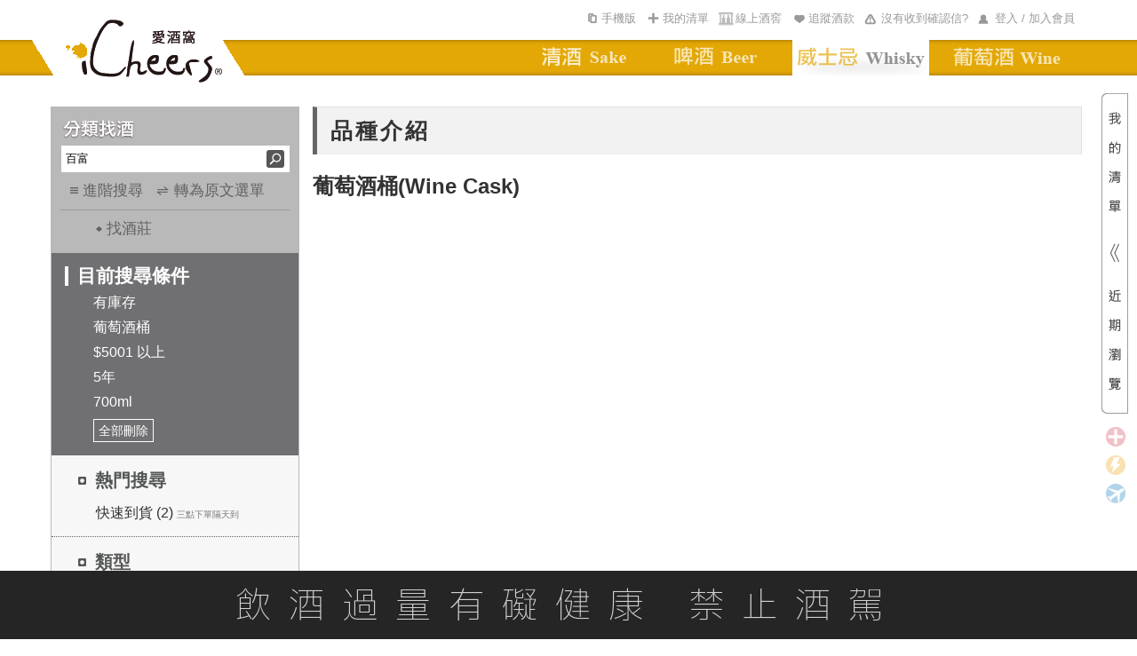

--- FILE ---
content_type: text/html; charset=utf-8
request_url: https://www.icheers.tw/iCheers/Spirits/WineList/wine_list_grape/1/10/0/0/0/GPW011/5001/-1/0/0/VTW0005/VTW0005/VL00700/0/0/0/3/0/0/0/0/0
body_size: 32006
content:


<!DOCTYPE HTML PUBLIC "-//W3C//DTD XHTML 1.0 Transitional//EN" "http://www.w3.org/TR/xhtml1/DTD/xhtml1-transitional.dtd">
<html xmlns="http://www.w3.org/1999/xhtml">
<head>
  <meta http-equiv="Content-Type" content="text/html; charset=utf-8" />
  <title>葡萄酒桶(Wine Cask)-iCheers愛酒窩 ─ 讓你窩在家就能享受威士忌</title>
  <meta name="description" content="iCheers愛酒窩讓你窩在家就能享受威士忌" />
    <meta property="og:url" content="https://www.icheers.tw/iCheers/Spirits/WineList/wine_list_grape/1/10/0/0/0/GPW011/5001/-1/0/0/VTW0005/VTW0005/VL00700/0/0/0/3/0/0/0/0/0" />
    <meta property="og:type" content="article" />
    <meta property="og:title" content="葡萄酒桶(Wine Cask)-iCheers愛酒窩 ─ 讓你窩在家就能享受威士忌" />
    <meta property="og:description" content="iCheers愛酒窩讓你窩在家就能享受威士忌" />
    <meta property="og:image" content="https://www.icheers.tw/iCheers/Content/images/Logo_OG.png" />
          <meta name="keywords" content="葡萄酒,紅酒,白酒,粉紅酒,香檳,氣泡酒,甜酒,冰酒,加烈酒,波特,雪莉,薄酒萊,cava,wine,sparkling,port,sherry,Beaujolais,champagne,icewine" />
  <!-- Google Tag Manager -->
  <script>
    (function (w, d, s, l, i) {
      w[l] = w[l] || []; w[l].push({
        'gtm.start':
          new Date().getTime(), event: 'gtm.js'
      }); var f = d.getElementsByTagName(s)[0],
        j = d.createElement(s), dl = l != 'dataLayer' ? '&l=' + l : ''; j.async = true; j.src =
          'https://www.googletagmanager.com/gtm.js?id=' + i + dl; f.parentNode.insertBefore(j, f);
    })(window, document, 'script', 'dataLayer', 'GTM-53M2H74');</script>
  <!-- End Google Tag Manager -->

  <script type="text/javascript">

    function getRootPath() {
      //debugger;
      var strFullPath = window.document.location.href;
      var strPath = window.document.location.pathname;
      var pos = strPath == "/iCheers" ? strFullPath.length : strFullPath.indexOf(strPath);
      var prePath = strFullPath.substring(0, pos);
      var postPath = strPath.substring(0, strPath.substr(1).indexOf('/') + 1);
      return (prePath + postPath);
      //return (strPath);
    }
  </script>
  <script type="text/javascript" src="/iCheers/Scripts/jquery-1.8.2.js"></script>
  <script type="text/javascript" src="/iCheers/Scripts/jquery-ui-1.10.3.custom.min.js"></script>
  <script type="text/javascript" src="/iCheers/Scripts/jquery.pjax.js"></script>
  <script type="text/javascript" src="/iCheers/Scripts/jquery.expander.js"></script>
  <script type="text/javascript" src="/iCheers/Scripts/jquery.carouFredSel-6.2.0-packed.js"></script>
  <script type="text/javascript" src="/iCheers/Scripts/helper-plugins/jquery.mousewheel.min.js"></script>
  <script type="text/javascript" src="/iCheers/Scripts/jquery.ui.draggable.js"></script> <!-- 購物車拖拽 -->
  <script type="text/javascript" src="/iCheers/Scripts/json2.js"></script>
  <script type="text/javascript" src="/iCheers/Scripts/disabledCopy.js"></script> <!-- 禁止copy -->
  <script src="/iCheers/Scripts/ItgString.js" type="text/javascript"></script>

  <script type="text/javascript" src="/iCheers/Scripts/jquery.autocomplete.js?vid=20260115"></script> <!-- 關鍵字自動提示js -->
  <link rel="stylesheet" type="text/css" href="/iCheers/Content/css/jquery.autocomplete.css" /><!-- 關鍵字自動提示css -->

  <script type="text/javascript" src="/iCheers/Scripts/winery_intro.js?vid=20260115"></script><!--展開/收合文章js-->

  <script type="text/javascript">
    //判斷使用者裝置類型，若為行動載具時，則使用載具專用css檔
    if (/Android|webOS|iPhone|iPad|iPod|BlackBerry/i.test(navigator.userAgent)) {
      $('head').append('<link rel="stylesheet" type="text/css" href="/iCheers/Content/css/language-en-handheld.css?vid=20260115"/>');
    }
      //若為PC，則使用一般css檔
    else {
      $('head').append('<link rel="stylesheet" type="text/css" href="/iCheers/Content/css/language-en.css?vid=20260115"/>');
    }
  </script>
  <link rel="shortcut icon" type="image/x-icon" href="/iCheers/Content/images/drop.ico" />
  
  <link rel="stylesheet" type="text/css" href="/iCheers/Content/css/Style.css?vid=20260115" />
  <link rel="stylesheet" type="text/css" href="/iCheers/Content/css/cart.css" />
  <link rel="stylesheet" type="text/css" href="/iCheers/Content/css/index.css?vid=20260115" />
  <link rel="stylesheet" type="text/css" href="/iCheers/Content/css/animate.css" />
  <link rel="stylesheet" type="text/css" href="/iCheers/Content/css/contents.css?vid=20260115" />
  <link rel="stylesheet" type="text/css" href="/iCheers/Content/css/wine_list.css?vid=20260115" />
  
  
  <link rel="stylesheet" type="text/css" href="/iCheers/Content/css/jquery.mCustomScrollbar.min.css" />
    <!-- 導入SEO Canonical URL（標準網址）-->
    <link rel="canonical" href="https://www.icheers.tw/iCheers/Spirits/WineList/wine_list_grape/1/40/0/0/0/GPW011/-1/-1/0/0/-1/-1/0/0/0/0/3/0/0/0/0/0" />

  <!-- 首頁輪撥 -->
  <script type="text/javascript" src="/iCheers/Scripts/slides.min.jquery.js?vid=20260115"></script>
  <script type="text/javascript" src="/iCheers/Scripts/slides.js?vid=20260115"></script>

  <!--  原本掛比較新的JQ引擎
  <script type="text/javascript" src="/iCheers/Scripts/jquery-1.8.0.min.js"></script>
  <script type="text/javascript" src="/iCheers/Scripts/jquery-ui-1.8.17.custom.min.js"></script>
  -->
  <!-- 拆掉 LeftMenu.js -->
  <script type="text/javascript" src="/iCheers/Scripts/WhiskyChangeTag.js"></script> <!-- 換館別 -->
  <script type="text/javascript" src="/iCheers/Scripts/WhiskyLeftMenu.js?vid=20260115"></script> <!-- 紅酒館的分類找酒 -->
  <script type="text/javascript" src="/iCheers/Scripts/ddsmoothmenu.js"></script> <!-- 上選單 -->
  <script type="text/javascript" src="/iCheers/Scripts/ShoppingCart.js?vid=20260115"></script> <!-- 浮動購物車 -->

  <script type="text/javascript" src="/iCheers/Scripts/index.js?vid=20260115"></script> <!-- 首頁輪撥 -->
  <script type="text/javascript" src="/iCheers/Scripts/tabs.js?vid=20260115"></script> <!-- 有沒有收到確認信彈出(新) -->
  <script type="text/javascript" src="/iCheers/Scripts/Common.js?vid=20260115"></script><!--英文版用-->
  <script type="text/javascript" src="/iCheers/Scripts/jquery.mCustomScrollbar.concat.min.js"></script>
  <script type="text/javascript" src="/iCheers/Scripts/all_pop/popcontrol.js?vid=20260115"></script>
  
  <script type="text/javascript">
  $(function () {
    //瀏覽器內容寬度
    var intBrowserW = 0;
    //瀏覽器內容高度
    var intBrowserH = 0;
    //取得瀏覽器內容寬度/高度
    if (true) {
      intBrowserW = document.documentElement.clientWidth;
      // LoadingPage用此高度才能完全覆蓋
      intBrowserH = window.innerHeight;
    } else if (document.documentElement) {
      intBrowserW = document.documentElement.clientWidth;
      intBrowserH = document.documentElement.clientHeight;
    } else {
      intBrowserW = document.body.clientWidth;
      intBrowserH = document.body.clientHeight;
    }

    
    $(".INDEX").find("table").filter(function (index, element) {
      // 找出空的區塊
      return $(element).find("td").length == 0;
    }).each(function (index, element) {
      
      var strId = $(element).find("span").attr("id");
      $(element).after($("<div></div>").attr("id", strId));
      $(element).remove();
    });
      //#region icon
  function PopWindow_LegendInfo() {

    InitPop();
    var WindowContent = [
      '<div class="LegendInfo_iframe_body_title_layout"><div class="LegendInfo_iframe_body_title_icon"><img src="'+'/iCheers/Content/images/icon/BuyICONH22.png'+'" /></div><div class="LegendInfo_iframe_body_title">一般配送</div><div class="LegendInfo_iframe_body_title_line"></div><div class="CLEAR"></div></div>',
      '<div class="LegendInfo_iframe_body_text">完成訂單後3-5個工作天可收到商品。</div>',
      '<div class="LegendInfo_iframe_body_Noticetext"><span>※需知：</span><span>若選擇匯款／線下刷卡，則會在收到款項之後才出貨，通常出貨的隔天就會收到商品。</span><div class="CLEAR"></div></div>',
      '<div class="LegendInfo_iframe_body_title_layout" style="margin-top:15px;"><div class="LegendInfo_iframe_body_title_icon"><img src="'+'/iCheers/Content/images/icon/Fast_Icon22H.png'+'" /></div><div class="LegendInfo_iframe_body_title">快速到貨</div><div class="LegendInfo_iframe_body_title_line"></div><div class="CLEAR"></div></div>',
      '<div class="LegendInfo_iframe_body_text">於每日截單時間<span>' + '3點' +'</span>之前完成訂單，當天即會為您出貨！</div>',
      '<div class="LegendInfo_iframe_body_Noticetext">※如遇國定假日、物流繁盛、貨故則到貨時間會有變動。</div>',
      '<div class="LegendInfo_iframe_body_text" style="font-weight:bold;color:#333333;">舉例說明：</div>',
      '<div class="LegendInfo_iframe_body_text">狀況A：星期五(上班日)<span>' + '3點' +'</span>前完成訂單，當天即會將您的商品出貨！</div>',
      '<div class="LegendInfo_iframe_body_text">狀況B：星期六(放假日)<span>' + '3點' +'</span>前完成訂單，最快下周一（上班日）才會將您的商品出貨喔！</div>',
      '<div class="LegendInfo_iframe_body_title_layout" style="margin-top:15px;"><div class="LegendInfo_iframe_body_title_icon"><img src="'+'/iCheers/Content/images/icon/PreOrder_ICONH22.png'+'" /></div><div class="LegendInfo_iframe_body_title">預訂品項</div><div class="LegendInfo_iframe_body_title_line"></div><div class="CLEAR"></div></div>',
      '<div class="LegendInfo_iframe_body_text">完成訂單後（限匯款／線下刷卡），依預計到貨月份安排出貨，出貨前會另行Email通知。</div>',
      '<div class="LegendInfo_iframe_body_Noticetext"><span>※需知：</span><span>預訂商品通常數量有限，需完成付款才能為您保留數量；付款完成後會郵寄收款證明供留存，恕發票僅能於出貨的時候才開立。</span><div class="CLEAR"></div></div>'
    ]

    //視窗標題
    $('#bg_black .notice_title').text('到貨時間說明');

    //視窗內容
    $('#bg_black .notice_body').html(WindowContent);

    //指定大視窗時pop寬度
    var PopWindowWidth = 700;

    LocatePop(PopWindowWidth);
  }
//#endregion

    
    if ($(".Left_Menu_ClassifySearch_condition_layout").find(".Left_Menu_ClassifySearch_condition_text").length == 0) {
      $(".Left_Menu_ClassifySearch_condition_layout").hide();
    }

    
    var LegendInfoPositionX = (intBrowserW - 700) / 2;
    var LegendInfoPositionY = (intBrowserH - 500) / 2;
    $(".LegendInfo_iframe_layout").css({
      top: LegendInfoPositionY,
      left: LegendInfoPositionX
    });

    //點選任意icon圖示出現說明視窗
    //修改wine_detail.cshtml [有庫存]文字→[快速到貨]文字，且[快速到貨]需點擊後顯示到貨時間說明視窗----姿君
      $(".LegendInfo_layout > div,.wine_detail_wineinfo_inventory.fast").click(function () {
        PopWindow_LegendInfo();
    });



    
    BindLogin();

    
      //PopQst();

    
      //PopNTUEE();

    //footermenu置中
    var FooterMenuWidth = $('.FooterMenu').width();
    var FooterWidth = $('.FooterMenu').parent().width();
    var FooterPositionX = (FooterWidth - FooterMenuWidth)/2;

    $('.FooterMenu').css('margin-left',FooterPositionX);
  });
  //外掛選單用 記得搬到外面去
  ddsmoothmenu.init({
    mainmenuid: "smoothmenu1", //menu DIV id
    orientation: 'h', //Horizontal or vertical menu: Set to "h" or "v"
    classname: 'ddsmoothmenu', //class added to menu's outer DIV
    //customtheme: ["#1c5a80", "#18374a"],
    contentsource: "markup" //"markup" or ["container_id", "path_to_menu_file"]
  })

  function LoadBody(strContent, strAction) {

    //$("#maincontent").load(strAction);
    $.pjax({
      url: strAction,
      method: 'POST',
      timeout: 100000,
      container: strContent
    });

    $('#AD_ALL').hide();
  }

  //將編碼過的Url轉為非編碼 如:&#39;替換為'
      function totalEncode(s) {
          str = s.replace(/&amp;/g, '\&');
          str = str.replace(/&lt;/g, '<');
          str = str.replace(/&gt;/g, '>');
          str = str.replace(/&quot;/g, '\"');
          str = str.replace(/&#39;/g, '\'');
          return (str);
      }

  //酒款清單點選年份
  function VintageChange(VinID, obj) {
    var VintageID = $(obj).find("option:selected").val();
    var data = { P_VinID: VinID, P_VintageID: VintageID };
    $.ajax(
     {
       type: "POST",

       url: totalEncode('/iCheers/Spirits/WineList/GetVintageCapScores/1/10/0/0/0/GPW011/5001/-1/0/0/VTW0005/VTW0005/VL00700/0/0/0/3/0/0/0/0/0'),

       data: data,

       datatype: "html",

       success: function (data) {

         $(obj).parents("ul.ALL").html(data);
       },

       error: function () {
         alert("請求失敗!");
       }
     });
  }

  //酒款清單點選容量
  function VintageCapChange(VinID, VintageID, VulID, obj) {
    var data = { P_VinID: VinID, P_VintageID: VintageID, P_VulID: VulID };
    $.ajax(
     {
       type: "POST",

       url: totalEncode('/iCheers/Spirits/WineList/GetVintageCap/1/10/0/0/0/GPW011/5001/-1/0/0/VTW0005/VTW0005/VL00700/0/0/0/3/0/0/0/0/0'),

       data: data,

       datatype: "html",

       success: function (data) {
         $(obj).parents("ul.ALL").html(data);
       },

       error: function () {
         alert("請求失敗!");
         return false;
       }
     });
  }

  //*****************************************************************************
  //*Comment    : 轉角度
  //*Parameter    : obj         → 要旋轉的物件
  //*                     intAngle → 順時針方向，要轉幾次 90 度
  //*Return        : 無
  //*Author        : Henry
  //*****************************************************************************
  function rotate(obj, intAngle) {

    if (!obj.style.filter) {
      //IE
      obj.style.filter = "progid:DXImageTransform.Microsoft.BasicImage(rotation=" + intAngle + ")";

      //IE10
      obj.style.transform = "rotate(" + 90 * intAngle + "deg)";

      //Firefox
      obj.style.MozTransform = "rotate(" + 90 * intAngle + "deg)";

      //Safari、Google Chrome
      obj.style.webkitTransform = "rotate(" + 90 * intAngle + "deg)";
    } else {
      obj.filters.item("DXImageTransform.Microsoft.BasicImage").Rotation = intAngle;
    }
  }

  
      function ShowMask(callback) {
          $("#bg_black2").css("display", "block");
          $("#bg_black2").animate({
              opacity: 1
          }, 500, "swing", callback);
      }

  
      function HideMask() {
          $("#bg_black2").animate({
              opacity: 0
          }, 500, function () {
              $("#bg_black2").css("display", "none");
          });
      }

  function setCookie(cname, cvalue, exdays) {
    var d = new Date();
    d.setTime(d.getTime() + (exdays * 24 * 60 * 60 * 1000));
    var expires = "expires="+d.toUTCString();
    document.cookie = cname + "=" + cvalue + ";" + expires + ";path=/";
  }

  function getCookie(cname) {
    var name = cname + "=";
    var ca = document.cookie.split(';');
    for(var i = 0; i < ca.length; i++) {
      var c = ca[i];
      while (c.charAt(0) == ' ') {
        c = c.substring(1);
      }
      if (c.indexOf(name) == 0) {
        return c.substring(name.length, c.length);
      }
    }
    return "";
  }

  </script>

  <script type="text/javascript">
       const AddTrackTokenWine_url = '/iCheers/Wine/Cart/AddTrackTokenWine';
      const FindSaleBundle_url = '/iCheers/Wine/Cart/FindSaleBundle';
      const GetTrackTokenWine_url = '/iCheers/Wine/Cart/GetTrackTokenWine';
      const WineIDAndYearCancel_url= '/iCheers/Wine/Cart/WineIDAndYearCancel';

    function SetSubtotal() {
      //計算酒瓶數和總金額
      var objListPriceCount = GetListPriceCount();
      var item_CostPrice = objListPriceCount.CostPrice;
      var item_AddedIDCount = objListPriceCount.AddedIDCount; //單品循環基數
      var item_SaleCount = objListPriceCount.SaleCount; //組合循環基數

      if (item_SaleCount != 0 && item_AddedIDCount == 0) {
        $("#addedid_13").text("清單內有(");
        $("#addedid_14").text(")套組");
        $("#addedid_15").css("display", "none");
        $("#addedid_12").css("display", "none");

        $("#addedid_18").text(item_SaleCount);
      }
      else if (item_SaleCount == 0 && item_AddedIDCount != 0) {
        $("#addedid_13").text("清單內有(");
        $("#addedid_14").text(")款酒");
        $("#addedid_18").css("display", "none");
        $("#addedid_15").css("display", "none");
        $("#addedid_12").text(item_AddedIDCount);
      }
      else if (item_SaleCount != 0 && item_AddedIDCount != 0) {
        $("#addedid_13").text("清單內有(");
        $("#addedid_15").text(")款酒,(");
        $("#addedid_14").text(")套組");
        $("#addedid_15").css("display", "inline");
        $("#addedid_12").css("display", "inline");
        $("#addedid_14").css("display", "inline");
        $("#addedid_18").css("display", "inline");
        $("#addedid_12").text(item_AddedIDCount);
        $("#addedid_18").text(item_SaleCount);

      }

      $("#addedid_17").text(addComma(item_CostPrice));
    }

    function reRecent_IMG_GO_handlerIn() {
      $(this).attr({ style: "border:2px solid #C08F1A" });
      $(".WineList_WineName").attr("href", $(this).find("a").attr("href"));
      $(".WineList_WineName2").attr("href", $(this).find("a").attr("href"));
      if ($(this).find("img").attr("winetype") == "Sale") {
        $(".WineList_WineName").text($(this).find("img").attr("alt"));
        $(".WineList_WineName2").text("");
      }
      else {
        $(".WineList_WineName").text($(this).find("img").attr("title"));
        $(".WineList_WineName2").text($(this).find("img").attr("alt"));
      }
    }
    function Both_handlerOut() {
      $(this).attr("style", "");
    }
    function Recent_IMG_handlerIn() {
      $(this).attr({ style: "border:2px solid #C08F1A" });
      $(".WineList_WineName3").text($(this).find("img").attr("title"));
      $(".WineList_WineName4").text($(this).find("img").attr("alt"));
      $(".WineList_WineName3").attr("href", $(this).find("a").attr("href"));
      $(".WineList_WineName4").attr("href", $(this).find("a").attr("href"));
    }

    function TriggerHover($item) {
      $item.trigger("mouseenter");
      $item.trigger("mouseleave");
    }

    function deleteHeadImage(strItem) {
      var $trash = $(".Recent_IMG_GO");
      var imgqty = $(strItem).find("img").eq(0);
      var imgWine = $("#reRecent_IMG_GO li img");
      //檢查清單中是否存在這款酒
      if (imgWine.length > 0) {
        for (var index = 0; index < imgWine.length; index++) {
          if (imgqty.attr("id") == $(imgWine[index]).attr("id")) {
            // alert("酒单中已經添加這款酒！！");
            return false;
          }
        }
      }
      var eleItem = $(strItem);
      eleItem.appendTo($("#reRecent_IMG_GO"));
      eleItem.hover(
        reRecent_IMG_GO_handlerIn,
        Both_handlerOut
      );
      TriggerHover(eleItem);
      SetSubtotal();

      // 我的清單浮動區塊，計算項目數量總寬度，動態設定容器寬度，避免css寫死，造成多項目時的折行發生，相似處：_MyWineList、_Layout
      ResetWineListWidth();
    }

    function AddWine(LSTR_ID, LSTR_Type, LSTR_StockType) {
      if (LSTR_Type == "S") {
        var url_GetWinefirst = '/iCheers/Spirits/Home/GetWinefirst'; //根據上架編號查詢出酒款信息
        $.ajax({
          type: "post",
          async: false,
          url: url_GetWinefirst,
          data: { WineAddedID: LSTR_ID },
          dataType: "json",
          success: function (data) {
            var item = jQuery.parseJSON(data)[0];
            var ProdStore = item.WSProdStore;
            var url_wine_detail = '/iCheers/Spirits/WineDetail/wine_detail/_id?pageindex=1&amp;pageCount=10&amp;keyword=0&amp;WineType=0&amp;WineRegion=0&amp;WineGrape=GPW011&amp;WinePriceS=5001&amp;WinePriceE=-1&amp;WineCritic=0&amp;VinDegree=0&amp;WineVintageS=VTW0005&amp;WineVintageE=VTW0005&amp;WineCap=VL00700&amp;Winery=0&amp;Year=0&amp;sortType=0&amp;sortPattern=3&amp;VinType=0&amp;VinColor=0&amp;VinTaste=0&amp;VinSweet=0&amp;HasDiscount=0&amp;HasQuick=0&amp;HasPre=0&amp;HasStock=1&amp;VinTag=0&amp;Recommender=0';
            url_wine_detail = url_wine_detail.replace('_id', LSTR_ID);

            
            var strItem = "<li class='ui-draggable'><a href ='" + url_wine_detail + "'><img style='display:block' WineType='AddedID' class='"
                + item.SalePrice + "' InquireQty='" + item.InquireQty + "' HCSellPrice='" + item.HCSellPrice + "'  CSellPrice='"
                + item.CSellPrice + "' StockType='" + LSTR_StockType + "' src='" + item.VinBtPicUrl + "' "
                + "onError=this.onerror=null;this.src='/iCheers/Content/images/斜瓶圖_無圖檔-01.jpg'; "
                + " height='70' width='70' data-type='S' id='"
                + item.AddedID + "' title='" + item.ItemTraName + "' alt='" + item.ItemOriName + "'/></a></li>";
            deleteHeadImage(strItem); //調用上面的“加入酒款”按鈕動作到酒單中的方法
          },
          error: function (XMLHttpRequest, textStatus, errorThrown) {
            alert("出錯了");
          }
        });
      }
      else {
        var url_GetCWineTAddedID = '/iCheers/Spirits/Home/GetCWineTAddedID'; //根據上架編號查詢出酒款信息
        $.ajax({
          type: "post",
          async: false,
          url: url_GetCWineTAddedID,
          data: { WineCId: LSTR_ID },
          dataType: "json",
          success: function (data) {
            $.each(jQuery.parseJSON(data), function (index, item) {
              var url_group = "";
              if (item.URL == "") {
                //主題館組合鏈接
                url_group = '/iCheers/Spirits/Home/_action/_id?pageindex=1&amp;pageCount=10&amp;keyword=0&amp;WineType=0&amp;WineRegion=0&amp;WineGrape=GPW011&amp;WinePriceS=5001&amp;WinePriceE=-1&amp;WineCritic=0&amp;VinDegree=0&amp;WineVintageS=VTW0005&amp;WineVintageE=VTW0005&amp;WineCap=VL00700&amp;Winery=0&amp;Year=0&amp;sortType=0&amp;sortPattern=3&amp;VinType=0&amp;VinColor=0&amp;VinTaste=0&amp;VinSweet=0&amp;HasDiscount=0&amp;HasQuick=0&amp;HasPre=0&amp;HasStock=1&amp;VinTag=0&amp;Recommender=0';
                url_group = url_group.replace("_action", item.ActionName).replace("_id", item.ThmID);

              }
              else {
                //行銷活動的組合鏈接
                url_group = item.URL;
              }

              
              var strItem = "<li class='ui-draggable'><a href ='" + url_group + "'><img style='display:block' WineType='Sale' class='"
                + item.SalePrice + "' InquireQty='" + item.InquireQty
                + "' StockType='" + LSTR_StockType + "' src='/iCheers/Content/images/pic/Groups_IMG.jpg' "
                + " height='70' width='70' data-type='S' id='"
                + item.SaleID + "' title='" + item.SaleName + "' alt='" + item.SaleName + "'/></a></li>";
              deleteHeadImage(strItem); //調用上面的“加入酒款”按鈕動作到酒單中的方法
            });
          },
          error: function (XMLHttpRequest, textStatus, errorThrown) {
            alert("出錯了");
          }
        });
      }
    }

    
      function AddCart(LSTR_ID, LSTR_Type, LSTR_SendBonus, IsGotoCar, LSTR_StockType, intQty, LSTR_AddedIDs, LSTR_PmtID) {
      if (LSTR_AddedIDs && LSTR_AddedIDs.length > 0 && LSTR_AddedIDs[LSTR_AddedIDs.length - 1] == ",") {
        LSTR_AddedIDs = LSTR_AddedIDs.substr(0, LSTR_AddedIDs.length - 1);
      }
      if (LSTR_ID != "") {

        
        var aStock = 0; // 剩餘數量
        var MiniOrder = 1; // 最小訂購數量
        var BOrderDate = new Date(); // 下單截止日
        var BDeliverDate = ""; // 預訂到貨日
        var MiniOrderMsg = ""; // 最小訂購數量提示訊息
        var BDeliverDateMsg = ""; // 預訂到貨日提示訊息
        var SpecialMsg = ""; // 特殊商品訊息
        var LSTR_FreightNeed = "N"; // 是否需運費
        var LSTR_MoneyTransfer = "N"; // 是否限運費
        var MsgCount = 0; // 特殊商品訊息，標點符號呈現判斷使用
        var LSTR_SaleBundle = 0; //綑綁商品 0不是、1是 Cloud
        // 檢測加價優惠商品是否滿足門檻
        if (IsGotoCar == "A") {
          var checkResult = CheckPlusItem(LSTR_ID);
          if (checkResult == "N") {
            alert("\n\n尚未滿足加購優惠活動門檻！");
            return;
          }
          LSTR_PmtID = LSTR_PmtID == undefined ? checkResult : LSTR_PmtID
        }

        
        if (LSTR_Type == "S") { // 單品

            //Cloud add 判斷是否為綑綁商品
            LSTR_SaleBundle = FindSaleBundle(LSTR_ID);
            //抓取當前路由
            var urlRoute = window.location.href.split("/")[6];
            if (LSTR_SaleBundle == 1) {
                if (confirm("此商品僅限綁定組合銷售，暫不提供個別單品銷售")) {
                    //不在詳目頁開啟新分頁並滾動
                    if (urlRoute != "wine_detail") {
                        window.open('/iCheers/Spirits/WineDetail/wine_detail/' + LSTR_ID, '_blank')
                        localStorage.setItem("SwingToSaleBundle", "Swing");//存入此酒品要滾動
                        localStorage.setItem("AddedID", LSTR_ID);//存入此酒品編號
                    }
                    else {
                        //在詳目頁直接捲動
                        $("html, body").animate({
                            scrollTop: $(".Part").offset().top
                        }, { duration: 1000, easing: "swing" });
                    }
              }
              return;
            }
            //end


          
          var arrayQty = CheckSSale(LSTR_ID, LSTR_StockType);
          aStock = parseInt(arrayQty[0]);
          MiniOrder = parseInt(arrayQty[1]); // 加入清單時預設數量為最小訂購
          
          if (aStock < MiniOrder) {
            // 若商品現貨可銷售數<最小訂購數量(MiniOrder)，則加入清單時預設數量為1
            MiniOrder = 1;
          }
          if (MiniOrder > 1) {
            // 提示訊息
            MiniOrderMsg = "\n\n本商品最小訂購數量為" + MiniOrder;
          }

          if (LSTR_StockType == 1) {
            //查詢下單截止日
            BOrderDate = GetBOrderDate(LSTR_ID);
          }

        } else { // 組合

          // 組合商品不分現貨、預訂
          aStock = CheckSale(LSTR_ID, 1);
        }

        
        LSTR_SendBonus = CheckSendBonus(LSTR_ID, LSTR_Type, LSTR_StockType);
        if (LSTR_Type == "S") {
          LSTR_FreightNeed = CheckFreightNeed(LSTR_ID, "Spirits");
          LSTR_MoneyTransfer = CheckMoneyTransfer(LSTR_ID, "Spirits");
        } else if (LSTR_Type == "C" && LSTR_AddedIDs) {
          $.each(LSTR_AddedIDs.split(","), function (index, strAddedID) {
            LSTR_FreightNeed = CheckFreightNeed(strAddedID, "Spirits");
            if (LSTR_FreightNeed == "Y") {
              return false;
            }
          });
          $.each(LSTR_AddedIDs.split(","), function (index, strAddedID) {
            LSTR_MoneyTransfer = CheckMoneyTransfer(strAddedID, "Spirits");
            if (LSTR_MoneyTransfer == "Y") {
              return false;
            }
          });
        }
        if (LSTR_SendBonus == "N" || LSTR_FreightNeed == "Y" || LSTR_MoneyTransfer == "Y") {
          SpecialMsg = "\n\n您所選購的為特殊商品，恕";
          if (LSTR_SendBonus == "N") {
            MsgCount++;
            SpecialMsg += "無法累計紅利";
          }
          if (LSTR_FreightNeed == "Y") {
            if (MsgCount > 0) {
              SpecialMsg += "、";
            }
            MsgCount++;
            SpecialMsg += "不適用滿額免運優惠";
          }
          if (LSTR_MoneyTransfer == "Y") {
            if (MsgCount > 0) {
              SpecialMsg += "、";
            }
            MsgCount++;
            SpecialMsg += "限以匯款方式付款";
          }
          SpecialMsg += "。";
        }

        
        if (LSTR_StockType == 1) {
          // 查詢預訂到貨日
          BDeliverDate = GetBDeliverDate(LSTR_ID, LSTR_Type);
          if (BDeliverDate != "") {
            BDeliverDateMsg = "\n\n本商品為預訂商品，預訂到貨日為" + BDeliverDate;
          }
        }

        if (IsGotoCar == "Y") {
          // 在wine_detail酒款詳目頁，按下「...前往我的清單...」後，會來到此處
          if (aStock > 5
              &&
              (
                (LSTR_Type == "S" && LSTR_StockType == 1) && new Date().setHours(0, 0, 0, 0) <= BOrderDate.setHours(0, 0, 0, 0) // 若為單品，且為預訂商品，下單截止日(BOrderDate)尚未到期，才可加入清單
                ||
              !(LSTR_Type == "S" && LSTR_StockType == 1) // 若不為單品，或不為預訂商品，則不限
              && !(LSTR_Type == "S" && LSTR_SaleBundle == 1) //不為綑綁商品 --Cloud
              )) {
            $.ajax({
              type: "POST",
              url: '/iCheers/Wine/Cart/AddCart_6s',
              data: LSTR_StockType == 1 ? { P_ID: LSTR_ID, P_Type: LSTR_Type, StockType: LSTR_StockType } : { P_ID: LSTR_ID, P_Type: LSTR_Type },
              success: function (result) {
                if (result) {
                  window.location.href = '/iCheers/Wine/Cart/cart_step1';
                }
                else {
                  alert("出錯了");
                }
              },
              error: function (XMLHttpRequest, textStatus, errorThrown) {
                alert("出錯了");
              }
            });
          } else {
            if ((LSTR_Type == "S" && LSTR_StockType == 1) && new Date().setHours(0, 0, 0, 0) > BOrderDate.setHours(0, 0, 0, 0)) {
              alert("已截止下單");
            } else if (aStock < 6) {
              alert("庫存不足6瓶！");
            } else {
              alert("出錯了！")
            }
          }
        } else {
          if (aStock > 0
              &&
              (
                (LSTR_Type == "S" && LSTR_StockType == 1) && new Date().setHours(0, 0, 0, 0) <= BOrderDate.setHours(0, 0, 0, 0) // 若為單品，且為預訂商品，下單截止日(BOrderDate)尚未到期，才可加入清單
                ||
              !(LSTR_Type == "S" && LSTR_StockType == 1) // 若不為單品，或不為預訂商品，則不限
              && !(LSTR_Type == "S" && LSTR_SaleBundle == 1) //不為綑綁商品 --Cloud
              )) {
              if (IsGotoCar == "A") {
                  LSTR_Type = "A";
              }
            // 加入購物車
            $.ajax({
              type: "POST",
              url: '/iCheers/Wine/Cart/AddCartQuantity',
              data: (
                    LSTR_StockType == 1
                    ?
                    {
                      P_ID: LSTR_ID
                      , P_Type: LSTR_Type
                      , P_Quantity: MiniOrder
                    , P_StockType: LSTR_StockType
                    , P_Pmtid: LSTR_PmtID == undefined ? "" : LSTR_PmtID

                    }
                    :
                    {
                      P_ID: LSTR_ID
                      , P_Type: LSTR_Type
                      // 若此方法，由詳目頁成箱優惠呼叫進入，會傳入intQty
                    , P_Quantity: (intQty >= 6 ? intQty : MiniOrder)
                    , P_Pmtid: LSTR_PmtID == undefined ? "" : LSTR_PmtID

                    }
                  ),
              success: function (result) {
                if (result) {
                  //酒款浮動區塊加入酒單
                  AddWine(LSTR_ID, LSTR_Type, LSTR_StockType);
                  alert("成功加入我的清單。" + BDeliverDateMsg + MiniOrderMsg + SpecialMsg);
                }
                else {
                  alert("出錯了");
                }
              },
              error: function (XMLHttpRequest, textStatus, errorThrown) {
                alert("出錯了");
              }
            });
          } else {
            if ((LSTR_Type == "S" && LSTR_StockType == 1) && new Date().setHours(0, 0, 0, 0) > BOrderDate.setHours(0, 0, 0, 0)) {
                alert("已截止下單");
            }
            else if (LSTR_Type == "S" && LSTR_SaleBundle == 1) { } //Cloud add
            else {
                    alert("此商品已售完");
                 }
          }
        }
      }
    }

    
    function PopQst() {
      $.ajax({
        type: "POST"
        , url: "/iCheers/Wine/Home/Survey"
        , success: function (result) {
          $("#Survey").html(result);
        }
        , error: function (xhr, status, error) {
        }
      });
    }

      //台大經濟實驗3  experiment  NTU
      function PopNTUEE() {
          $.ajax({
              type: "POST"
              , url: "/iCheers/Wine/Home/NTUexp"
              , success: function (result) {
                  $("#PopNTUEE").html(result);
              }
              , error: function (xhr, status, error) {
                  alert('PopNtuEE出錯');
              }
      });
      }

    //檢測加價優惠商品是否滿足門檻
    function CheckPlusItem(ID) {
      var strUrl = '/iCheers/Wine/Cart/CheckPlusItem';
      var LSTR_return = "N";
      $.ajax({
        type: "GET",
        url: strUrl,
        async: false,
        data: { P_ID: ID },
        success: function (result) {
          LSTR_return = result;
        },
        error: function (XMLHttpRequest, textStatus, errorThrown) {
          alert("出錯了");
        }
      });
      return LSTR_return;
    }

    //檢測組合商品是否可售
    function CheckSale(ID, Qty) {
      var strUrl = '/iCheers/Wine/Cart/CheckSale'
      var LSTR_return = [0, 0];
      $.ajax({
        type: "POST",
        url: strUrl,
        async: false,
        data: { P_ID: ID, P_Qty: Qty },
        success: function (result) {
          LSTR_return = result;
        },
        error: function (XMLHttpRequest, textStatus, errorThrown) {
          alert("出錯了");
        }
      });
      return LSTR_return;
    }

    //檢測單品是否可售
    function CheckSSale(ID, LSTR_StockType) {
      var strUrl = '/iCheers/Wine/Cart/CheckSSale'
      var LSTR_return = 0;
      $.ajax({
        type: "POST",
        url: strUrl,
        async: false,
        data: LSTR_StockType == 1 ? { P_ID: ID, StockType: LSTR_StockType } : { P_ID: ID },
        success: function (result) {
          LSTR_return = result;
        },
        error: function (XMLHttpRequest, textStatus, errorThrown) {
          alert("出錯了");
        }
      });
      return LSTR_return;
    }

    //檢測單品、組合是否贈送紅利
    function CheckSendBonus(ID, LSTR_Type, StockType) {
      var strUrl = '/iCheers/Wine/Cart/CheckSendBonus'
      var LSTR_return = 'N';
      $.ajax({
        type: "POST",
        url: strUrl,
        async: false,
        data: LSTR_Type == "C" ? { P_ID: ID, LSTR_Type: LSTR_Type, StockType: StockType } : { P_ID: ID },
        success: function (result) {
          LSTR_return = result;
        },
        error: function (XMLHttpRequest, textStatus, errorThrown) {
          alert("出錯了");
        }
      });
      return LSTR_return;
    }

    //檢測單品是否需運費
    function CheckFreightNeed(AddedID, ProdStore) {
      var strUrl = '/iCheers/Wine/Cart/CheckFreightNeed'
      var LSTR_return = 'N';
      $.ajax({
        type: "POST",
        url: strUrl,
        async: false,
        data: { AddedID: AddedID, ProdStore: ProdStore },
        success: function (result) {
          LSTR_return = result;
        },
        error: function (XMLHttpRequest, textStatus, errorThrown) {
          alert("出錯了");
        }
      });
      return LSTR_return;
    }

    //檢測單品是否限匯款
    function CheckMoneyTransfer(AddedID, ProdStore) {
      var strUrl = '/iCheers/Wine/Cart/CheckMoneyTransfer'
      var LSTR_return = 'N';
      $.ajax({
        type: "POST",
        url: strUrl,
        async: false,
        data: { AddedID: AddedID, ProdStore: ProdStore },
        success: function (result) {
          LSTR_return = result;
        },
        error: function (XMLHttpRequest, textStatus, errorThrown) {
          alert("出錯了");
        }
      });
      return LSTR_return;
    }

    // 查詢下單截止日
    function GetBOrderDate(LSTR_ID) {
      var strUrl = '/iCheers/Wine/Cart/GetBOrderDate';
      var LSTR_return = new Date();
      $.ajax({
        type: "POST",
        url: strUrl,
        async: false,
        data: { P_ID: LSTR_ID },
        success: function (result) {
          if (result != "") {
            // 寫法一
            //LSTR_return = new Date();
            //LSTR_return.setYear(result.substring(0, 4)).setMonth(result.substring(4, 6)).setDate(result.substring(6, 8));

            // 寫法二
            LSTR_return = new Date(result.substring(0, 4) + "/" + result.substring(4, 6) + "/" + result.substring(6, 8));
          }
        },
        error: function (jqXHR, textStatus, errorThrown) {
          alert("出錯了");
        }
      });
      return LSTR_return;
    }

    // 查詢預訂到貨日
    function GetBDeliverDate(LSTR_ID, LSTR_Type) {
      var strUrl = '/iCheers/Wine/Cart/GetBDeliverDate';
      var LSTR_return = "";
      $.ajax({
        url: strUrl,
        type: "POST",
        async: false,
        data: { P_ID: LSTR_ID, P_Type: LSTR_Type },
        success: function (result) {
          if (result != "") {
            LSTR_return = result.substring(0, 4) + "/" + result.substring(4, 6);
          }
        },
        error: function (jqXHR, textStatus, errorThrown) {
          alert("出錯了");
        }
      });
      return LSTR_return;
    }
    // 查詢主題館(組合)商品資料
    function GetItemSales(LSTR_ID, LSTR_ThmID) {
      var strUrl = '/iCheers/Wine/Cart/GetItemSales';
      var LSTR_return;
      $.ajax({
        type: "POST",
        url: strUrl,
        async: false,
        data: { P_ID: LSTR_ID, P_ThmID: LSTR_ThmID, ProdStore: "PC4" },
        success: function (result) {
          LSTR_return = result;
        },
        error: function (jqXHR, textStatus, errorThrown) {
          alert("出錯了");
        }
      });
      return LSTR_return;
    }

    // 查詢主題館(單品)商品資料
    function GetIteminfo(LSTR_ID, LSTR_ThmID, LSTR_ItemGroup) {
      var strUrl = '/iCheers/Wine/Cart/GetIteminfo';
      var LSTR_return;
      $.ajax({
        url: strUrl,
        type: "POST",
        async: false,
        data: { P_ID: LSTR_ID, P_ThmID: LSTR_ThmID, P_ItemGroup: LSTR_ItemGroup, ProdStore: "PC4" },
        success: function (result) {
          LSTR_return = result;
        },
        error: function (jqXHR, textStatus, errorThrown) {
          alert("出錯了");
        }
      });
      return LSTR_return;
    }

    // 查詢本週特價商品資訊
    function GetPopularItem(LSTR_ID) {
      var strUrl = '/iCheers/Wine/Cart/GetPopularItem';
      var LSTR_return;
      $.ajax({
        url: strUrl,
        type: "POST",
        async: false,
        data: { P_ID: LSTR_ID, ProdStore: "PC4" },
        success: function (result) {
          LSTR_return = result;
        },
        error: function (jaXHR, textStatus, errorThrown) {
          alert("出錯了");
        }
      });
      return LSTR_return;
    }

    // 查詢推薦人商品資訊
    function GetRecommendItem(LSTR_ID) {
      var strUrl = '/iCheers/Wine/Cart/GetRecommendItem';
      var LSTR_return;
      $.ajax({
        url: strUrl,
        type: "POST",
        async: false,
        data: { P_ID: LSTR_ID, ProdStore: "PC4" },
        success: function (result) {
          LSTR_return = result;
        },
        error: function (jqXHR, textStatus, errorThrown) {
          alert("出錯了");
        }
      });
      return LSTR_return;
    }

    function OnloadMyWine() {

      $("#Recent_IMG li").remove();
      $("#WineRE li").each(function (index, value) {
        $("#Recent_IMG").append(value);
      });

    }

    
    function Track(MemberAccount, AddedID) {
      var strUrl = '/iCheers/Wine/Cart/AddTrack';
      $.ajax({
        type: "POST"
        , url: strUrl
        , async: true
        , data: { MemberAccount: MemberAccount, AddedID: AddedID }
        , success: function (result, status, xhr) {
          alert("商品追蹤成功，當商品到貨時，將發送可訂購通知信提醒您");
        }
        , error: function (xhr, status, error) {
          alert("出錯了");
        }
      });
    }

    

    
    function LoginCallback() { }

    
    function BindLogin() {
      //會員登錄驗證
      $("#bg_black").on("click", "#Login_Submit", function () {
        var useremail = $("input[name='useremail']"); //用戶的郵箱
        var userpassword = $("input[name='userpassword']"); //用戶的密碼
        var usercaptcha = $("input[name='ValidateCode']"); //驗證碼

        //驗證郵箱格式
        if (/^[a-zA-Z0-9_\-\.]+@[a-zA-Z0-9_\-\.]+([a-zA-Z]{2,4}|\d{1,3})+$/.test(useremail.val().trim()) == false) {
          alert("帳號(Email)格式錯誤，請重新輸入");
          $(useremail).focus();
          return false;
        }
        //必要欄位必填的驗證
        if ($(useremail).val().trim() == "") {
          alert("請輸入帳號欄位");
          $(useremail).focus();
          return false;
        }
        if ($(userpassword).val().trim() == "") {
          alert("請輸入密碼欄位");
          $(userpassword).focus();
          return false;
        }
        //if ($(usercaptcha).val().trim() == "") {
        //  alert("請輸入驗證碼欄位");
        //  $(usercaptcha).focus();
        //  return false;
        //}
        ////檢查驗證碼
        //if (!CheckValidateCode()) {
        //  return false;
        //}
        //                重新加載Head.cshtml文件，實現刷新
        //                   驗證通過之後送出用戶名賬號和密碼

        var lstrtrue = "0";
        //驗證分兩部分，第一部分是取得資料建立日期，進行加密密碼，在其中進行賬號存在驗證
        var urlpartone = '/iCheers/Member/MemberAccount/GetPartiDateandCheckEamil';
        $.ajax({
          type: "post",
          async: false,
          url: urlpartone,
          data: { useremail: $("input[name='useremail']").val(), userpassword: $("input[name='userpassword']").val() },
          dataType: "json",
          success: function (result) {
            var $resultval = jQuery.parseJSON(result);
            if ($resultval.ReturnMessage == "1") {
              lstrtrue = "1";
              $("input[name='useremail']").focus();
              alert("您所輸入的帳號不存在，您可進行現在加入會員！");
              return false;
            }
          },
          error: function (XMLHttpRequest, textStatus, errorThrown) {
            alert("系統錯誤﹗");
          }
        });
        //第二部分進行賬號狀態和密碼驗證
        if (lstrtrue == "0") {
          var urlpartsecond = '/iCheers/Member/MemberAccount/GetMemberAndCheckMemberPwd';

          $.ajax({
            type: "post",
            async: false,
            url: urlpartsecond,
            data: { useremail: $("input[name='useremail']").val(), userpassword: $("input[name='userpassword']").val() },
            dataType: "json",
            success: function (result) {
              var $resultval = jQuery.parseJSON(result);
              if ($resultval.ReturnMessage == "2") {
                alert("您尚未註冊為會員，您可進行現在加入會員！");
                return false;
              }
              else if ($resultval.ReturnMessage == "3") {
                alert("您已重新申請變更密碼待驗證中，請點選收到之驗證信認證連結，或點選[忘記密碼]連結重新申請變更密碼進行驗證，待驗證成功後即可進行登入會員！");
                return false;
              }
              else if ($resultval.ReturnMessage == "4") {
                alert("您輸入的帳號密碼錯誤，請重新輸入！");
                return false;
              }
              else if ($resultval.ReturnMessage == "5") {
                alert("您已連續登入失敗超過5次，需重新申請變更密碼進行驗證，請點選[忘記密碼]連結重新申請變更密碼進行驗證，待驗證成功後即可進行登入會員！");
                return false;
              }
              else if ($resultval.ReturnMessage == "6") {
                //成功登錄

                // 記住會員帳號
                if ($("#RemberChk").prop("checked")) {
                  setCookie("LoginUserName", $("input[name='useremail']").val(), 30 * 12 * 10);
                } else {
                  setCookie("LoginUserName", "", 0);
                }

                //實現刷新head部分
                var headhtml = "<a href='' class='LogOut'>會員登出</a>";
                headhtml += "<a href='/iCheers/Member/MemberArea/Member' class='HeadMenuLogin'>會員專區</a>";
                headhtml += "<a href='javascript:PopWindow_ReEmail(\"btnsumbit_onclick1\");' class='Reconfirmed'>沒有收到確認信?</a>";
                headhtml += "<a href='/iCheers/Spirits/Cart/cart_step1' class='MyList'>我的清單</a>";
                headhtml += " <span class='AccountNumber'></span>";
                $(".HeadMenu").html(headhtml);
                $(".HeadMenu").attr("id", "HeadMenuID");
                $("#MemberAccountone").val($resultval.MemberAccount);
                if ($resultval.MemberName.toString() == 'NOTVALUE' || $resultval.MemberName == null || $resultval.MemberName == '') {
                  $(".AccountNumber").html($resultval.MemberAccount.substring(0, 3) + '******, 您好');

                }
                else {
                  $(".AccountNumber").html($resultval.MemberName + ', 您好');
                }
                //隱藏欄位賦值
                $(".LogOut").click(function () {
                  if (confirm("確認登出否？")) {
                    //建立會員操作記錄
                    var url = '/iCheers/Wine/Home/GetUseLloginOut';
                    $.ajax({
                      type: "post",
                      async: false,
                      url: url,
                      data: { LoginUserName: $resultval.MemberAccount },
                      dataType: "json",
                      success: function (result) {

                        var $resultval = result;
                        if ($resultval == "0") {
                          window.location.href = window.location.href;
                        }
                        else if ($resultval == "-1") {
                          window.location.href = window.location.href;
                        }
                      },
                      error: function (XMLHttpRequest, textStatus, errorThrown) {
                        alert("系統錯誤﹗");
                      }
                    });
                  }
                  });

                ClosePop()//關閉視窗
                LoginCallback();
              }

            },
            error: function (XMLHttpRequest, textStatus, errorThrown) {
              alert("系統錯誤﹗");
            }
          });
        }
      });
    }

    
    function Soldout(AddedID) {
      if (confirm("確認加入該商品於可訂通知清單否？")) {
        var MemberAccount = $("#MemberAccountone").val();
        if (MemberAccount == "") {
          
          //changeValidateCodeForCart();
            PopWindow_MemberLogin();
          LoginCallback = function (pAddedID) {
            return function () {
              var MemberAccount = $("#MemberAccountone").val();
              Track(MemberAccount, pAddedID);
            };
          }(AddedID);
        } else {
          Track(MemberAccount, AddedID);
        }
      }
    }

    function SoldoutSale(strAddedIDs) {
      if (confirm("確認加入該商品於可訂通知清單否？")) {
        var MemberAccount = $("#MemberAccountone").val();
        if (MemberAccount == "") {
          
          //changeValidateCodeForCart();
            PopWindow_MemberLogin();
          LoginCallback = function (pstrAddedIDs) {
            return function () {
              var MemberAccount = $("#MemberAccountone").val();
              TrackSale(MemberAccount, pstrAddedIDs);
            };
          }(strAddedIDs);
        } else {
          TrackSale(MemberAccount, strAddedIDs);
        }
      }
    };

    
    function TrackSale(MemberAccount, strAddedIDs) {
      var strUrl = '/iCheers/Wine/Cart/AddTrack';
      
      
      var objPromise = $.when();
      $.each(strAddedIDs.split(","), function (index, value) {
        objPromise = objPromise.then(
          
          function (pvalue) {
            return function (result, status, xhr) {
              
              return $.ajax({
                type: "POST"
              , url: strUrl
              , async: true
              , data: { MemberAccount: MemberAccount, AddedID: pvalue }
                //, success: function (result, status, xhr) {
                //  alert("商品追蹤成功，當商品到貨時，將發送可訂購通知信提醒您");
                //}
                //, error: function (xhr, status, error) {
                //  alert("出錯了");
                //}
              });
            };
          }(value)
          , function (xhr, status, error) {
            
            return $.Deferred().reject().promise();
          }
        );
      });
      
      objPromise.then(
        function (result, status, xhr) {
          alert("商品追蹤成功，當商品到貨時，將發送可訂購通知信提醒您");
        }
        , function (xhr, status, error) {
          alert("出錯了!");
        }
      );
    }
  </script>

  <script type="text/javascript" language="javascript">
    
    function btnsumbit_onclick1() {

      var LOBJ_Email = $("input[name='ReEmail']");
      if (LOBJ_Email.val().trim() == "") {
        LOBJ_Email.focus();
        alert("請輸入Email");
        return;
      }
      if (/^[a-zA-Z0-9_\-\.]+@[a-zA-Z0-9_\-\.]+([a-zA-Z]{2,4}|\d{1,3})+$/.test(LOBJ_Email.val().trim()) == false) {
        alert("Email格式不正確，煩請重新輸入!");
        LOBJ_Email.focus();
        return;
      }
      
      var LSTR_MemberAccount = LOBJ_Email.val().trim();
      if (CheckExceedDLV_FAIL_LIMIT(LSTR_MemberAccount)) {
        ClosePop();
        setTimeout(function () {
          PopWindow_LimitOrder();
        },500)
        return false;
      }
      SendEmail(LOBJ_Email.val().trim());
    }
    function SendEmail(strEmail) {

      var strUrl = '/iCheers/Wine/Cart/ResendEmail'
      $.ajax({
        type: "POST",
        url: strUrl,
        async: false,
        data: { Email: strEmail },
        success: function (result) {
          if (result == "none") {
            alert("您所輸入的Email目前無詢問記錄");
            return;
          }
          if (result == "true") {
            //          var _w = $(window).width();
            //          var _h = $(window).height();
            //          var _W = $(document).width();
            //          var _H = $(document).height();
            //          $("#notice44").fadeOut(200);
            //          $("#notice22").fadeIn(400).css({
            //            left: (_w - 470) / 2,
            //            top: (_h - 210) / 2
            //          });
            alert("Email發送成功");
            ClosePop();
          }
          else {
            alert("出錯了");
          }
        },
        error: function (XMLHttpRequest, textStatus, errorThrown) {
          alert("出錯");
        }
      });
    }
  </script>
  <script>


    //#region 判斷會員是否登入(紅酒館酒款按鈕)
    function TrackTokenVinID(obj, VinID, VintageID) {
      var MemberAccount = $("#MemberAccountone").val();
      if (MemberAccount == "") {
        // 重新產生驗證碼，避免多分頁造成的驗證碼問題
        //changeValidateCodeForCart();
        PopWindow_MemberLogin();
        LoginCallback = function () {
          return function () {
            Loginfunction();
          };
        }(obj, VinID, VintageID)
      }
      else {
        if ($(obj).hasClass("active")) {
          if (confirm("確定移除所有酒款年份追蹤？") == true) {
            //酒款取消時也取消旗下所有酒款的年份
            VinIDandVintageIDUnsubscribe(obj, MemberAccount, VinID);
          }
          else {
            $(obj).removeClass("active");
          }
        }
        else {
          //將酒款加入 MemberProdItemTrack 資料表
          TrackVinID(obj, MemberAccount, VinID, VintageID)
        }
      }
    }
    //#endregion
    //#region 判斷會員是否登入(紅酒館年份按鈕)
    function TrackTokenVintageID(obj, VinID, VintageID) {
      var MemberAccount = $("#MemberAccountone").val();
      if (MemberAccount == "") {
        //重新產生驗證碼，避免多分頁造成的驗證碼問題 *
        //changeValidateCodeForCart();
        PopWindow_MemberLogin();
        LoginCallback = function () {
          return function () {
            Loginfunction();
          };
        }(obj, VinID, VintageID)
      }
      else {
        //將年份加入 MemberProdItemTrack資料表與取消
        TrackVinID(obj, MemberAccount, VinID, VintageID)
        //加入年份時連動刷新酒款
        VintageIDToVinID(obj, VinID, VintageID);
      }
    }
    //#endregion
    //#region 判斷會員登入用(其他館用)
    function TrackToken(obj, VinID, VintageID) {
      $('.Wine_Name .WinePage .tracking').click(function (e) {//移除父層事件
        e.stopPropagation();
      });
      var MemberAccount = $("#MemberAccountone").val();
      if (MemberAccount == "") {
        //重新產生驗證碼，避免多分頁造成的驗證碼問題
        //changeValidateCodeForCart();
        PopWindow_MemberLogin();
        LoginCallback = function () {
          return function () {
            Loginfunction();
          };
        }(obj, VinID, VintageID)
      }
      else {
        //將酒款加入 MemberProdItemTrack 資料表
        TrackVinID(obj, MemberAccount, VinID, VintageID);
      }
    }
    //#endregion
    //#region 登入成功後，執行此方法
    function Loginfunction() {
      var MemberAccount = $("#MemberAccountone").val();
      //重新載入追蹤JS
      TackClassChange();
      //登入後刷新所有追蹤圖示
      GetVinIDandVintageID(MemberAccount);
    }
    //#endregion
    //#region 酒款追蹤
    function TrackVinID(obj, MemberAccount, VinID, VintageID) {
      if ($(obj).hasClass("active")) {
        $.ajax({
          type: "POST",
          url: WineIDAndYearCancel_url,
          async: true,
          data: { MemberAccount: MemberAccount, VinID: VinID, VintageID: VintageID },
          success: function (data) {

          },
          error: function (xhr, status, error) {
            alert("取消酒款追蹤出錯了");
          }
        });
      }
      else {
        $.ajax({
          type: "POST",
          url: AddTrackTokenWine_url,
          async: true,
          data: { MemberAccount: MemberAccount, VinID: VinID, VintageID: VintageID },
          success: function (result, status, xhr) {
          },
          error: function (xhr, status, error) {
            alert("加入酒款追蹤出錯了");
          }
        });
      }
    }
    //#endregion
    //#region 登入後刷新追蹤(愛心)
    function GetVinIDandVintageID(MemberAccount) {
      $.ajax({
        type: "POST",
        url: GetTrackTokenWine_url,
        async: true,
        data: { MemberAccount: MemberAccount },
        success: function (data) {

          //酒款編號
          var WineID = new Array;
          for (var i = 0; i < data.length; i++) {
            WineID[i] = (data[i].VinID);
          }
          //判斷年份用(酒款編號+年份)
          var WineYear = new Array;
          for (var i = 0; i < data.length; i++) {
            WineYear[i] = (data[i].VinID + data[i].VintageID);
          }

          //簡目頁 and 酒廠詳目頁 and 近期瀏覽頁
          //酒款處理
          //遍歷所有tracking Class 的如果有符合則Class加上 active
          $(".tracking").each(function () {
            if (WineID.includes($(this).attr("data-id"))) {
              $(this).toggleClass("active");
            }
          })
          //年份處理
          $(".tracking_icon").each(function () {
            if (WineYear.includes($(this).attr("data-year"))) {
              $(this).toggleClass("active");
            }
          })
          //詳目頁
          //酒款理處
          $(".Tracking").each(function () {
            if (WineID.includes($(this).attr("data-id"))) {
              $(this).toggleClass("active");
            }
          })
          //年份處理
          $(".btn_trackinglist_singleyear").each(function () {
            if (WineYear.includes($(this).attr("data-year"))) {
              $(this).toggleClass("active");
            }
          })

        },
        error: function (xhr, status, error) {
          alert("追蹤刷新出錯了");
        }
      });

    }
    //#endregion
    //#region 點擊年份刷新酒款追蹤
    function VintageIDToVinID(obj, VinID, VintageID) {
      var VinID1 = VinID.trim();
      if ($(obj).hasClass("active")) { }
      else {
        //簡目頁 and 酒廠詳目頁 and 近期瀏覽頁
        $(".tracking").each(function () {
          if (($(this).attr("data-id") == VinID1)) {
            $(this).addClass("active");
          }
        })
      }
      if ($(obj).hasClass("active")) { }
      else {
        //詳目頁
        $(".Tracking").each(function () {
          if (($(this).attr("data-id") == VinID1)) {
            $(this).addClass("active");
          }
        })
      }

    }
    //#endregion
    //#region 酒款與年份刷新(點擊酒款取消全部年份用)
    function VinIDandVintageIDUnsubscribe(obj, MemberAccount, VinID) {
      $.ajax({
        type: "POST",
        url: WineIDAndYearCancel_url,
        async: true,
        data: { MemberAccount: MemberAccount, VinID: VinID },
        success: function (data) {

          //酒款編號
          var WineID = new Array;
          for (var i = 0; i < data.length; i++) {
            WineID[i] = (data[i].VinID);
          }
          //酒款編號+年份編號
          var WineIDAndYear = new Array;
          for (var i = 0; i < data.length; i++) {
            WineIDAndYear[i] = (data[i].VinID) + (data[i].VintageID);
          }
          var VinID1 = VinID.trim();
          //簡目、酒廠詳目、近期瀏覽 酒款
          if ($(obj).hasClass("active")) { }
          else {
            $(".tracking").each(function () {
              if (($(this).attr("data-id") == VinID1)) {
                $(this).removeClass("active");
              }
            })
          }
          //簡目、酒廠詳目、近期瀏覽 年份
          if ($(obj).hasClass("active")) { }
          else {
            $(".tracking_icon").each(function () {
              if (($(this).attr("data-id") == VinID1)) {
                $(this).removeClass("active");
              }
            })
          }
          //詳目頁 酒款
          if ($(obj).hasClass("active")) { }
          else {
            $(".Tracking").each(function () {
              if (($(this).attr("data-id") == VinID1)) {
                $(this).removeClass("active");
              }
            })
          }
          //詳目頁 年份
          if ($(obj).hasClass("active")) { }
          else {
            $(".btn_trackinglist_singleyear").each(function () {
              if (($(this).attr("data-id") == VinID1)) {
                $(this).removeClass("active");
              }
            })
          }
        },
        error: function (xhr, status, error) {
          alert("追蹤刷新出錯了");
        }
      });
    }
    //#endregion
    //#region 判斷綑綁商品用
    function FindSaleBundle(P_AddedID) {

      var result;
      $.ajax({
        type: "POST",
        url: FindSaleBundle_url,
        async: false,
        data: { P_AddedID: P_AddedID },
        success: function (data) {
          result = data;
        },
        error: function (xhr, status, error) {
          alert("查詢綑綁結果出錯了");
        }
      });
      return result;
    }
    //#endregion

  </script>

  
  <link rel="stylesheet" type="text/css" href="/iCheers/Content/css/wine_list.css?vid=20260115" />

</head>

<body class="index">
  <!--阻擋chrome自動填入誤動作問題 Start-->
  <div style="position:absolute;top:-100px">
    <input type="text" title="Chaff for Chrome Smart Lock" />
    <input type="password" title="Chaff for Chrome Smart Lock" />
  </div>
  <!--阻擋chrome自動填入誤動作問題 End-->
  <!--loading page sample-->
  
  <!--loading page sample end-->
  <!-- Google Tag Manager (noscript) -->
  <noscript>
    <iframe src="https://www.googletagmanager.com/ns.html?id=GTM-53M2H74"
            height="0" width="0" style="display:none;visibility:hidden"></iframe>
  </noscript>
  <!-- End Google Tag Manager (noscript) -->
  <!--酒款詳目頁酒標圖大圖顯示-->
  
  <!--簡目頁_產區地圖圖檔大圖顯示-->
  

  <div class="HeadALL">
    

<script language="javascript" type="text/javascript">
  function getRootPath() {
    //debugger;
    var strFullPath = window.document.location.href;
    var strPath = window.document.location.pathname;
    var pos = strPath == "/iCheers" ? strFullPath.length : strFullPath.indexOf(strPath);
    var prePath = strFullPath.substring(0, pos);
    var postPath = strPath.substring(0, strPath.substr(1).indexOf('/') + 1);
    return (prePath + postPath);
    //return (strPath);
  }
  $(function () {
    $(".LogOut").click(function () {
      if (confirm("確認登出否？")) {
        //建立會員操作記錄
        var url = '/iCheers/Wine/Home/GetUseLloginOut';
        $.ajax({
          type: "post",
          async: false,
          url: url,
          data: "",
          dataType: "json",
          success: function (result) {
            var $resultval = result;
            if ($resultval == "0") {
              window.location.href = window.location.href;
            }
            else if ($resultval == "-1") {
              window.location.href = window.location.href;
            }
          },
          error: function (XMLHttpRequest, textStatus, errorThrown) {
            alert("系統錯誤﹗");
          }
        });

      }

    });
    var strStyle = "background-image: url(\"" + getRootPath() + "/Content/images/Tag_WhiskyBG.jpg\");";
    $(".TagALL").attr("style", strStyle);

    
    $("#SwitchMobile").on("click", function () {
      
      $.when($.ajax({
        url: '/iCheers/Member/MemberAccount/AddMemberActionLog'
        , type: "POST"
        , data: {
          MemberAccount: $("#MemberAccountone").val()
          , LogObjID: $("#MemberAccountone").val() ? $("#MemberAccountone").val() : getCookie("innerUserEmail")
          , LogDesc: "PCPage_to_MPage"
        }
      })).then(
        function (result, status, xhr) {
          $.ajax({
            url: '/iCheers/Wine/Common/SetMUsePC'
            , type: "POST"
            , data: {
              MUsePC: "0"
            }
            , success: function (result, status, xhr) {
              window.location.href = '/iCheers/mSpirits/WineList/wine_list/1/10/0/0/0/GPW011/5001/-1/0/0/VTW0005/VTW0005/VL00700/0/0/0/3/0/0/0/0/0/0/0/0/1/0/0%7C0%7C0';
            }
              , error: function (xhr, status, error) {
                alert("出錯了");
              }
          });
        }
        , function (error, status, error) {
          $.ajax({
            url: '/iCheers/Wine/Common/SetMUsePC'
            , type: "POST"
            , data: {
              MUsePC: "0"
            }
            , success: function (result, status, xhr) {
              window.location.href = '/iCheers/mSpirits/WineList/wine_list/1/10/0/0/0/GPW011/5001/-1/0/0/VTW0005/VTW0005/VL00700/0/0/0/3/0/0/0/0/0/0/0/0/1/0/0%7C0%7C0';
            }
              , error: function (xhr, status, error) {
                alert("出錯了");
              }
          });
        }
      );
    });

  });

</script>
<div class="HeadMenu">
  <a href="/iCheers/Member/MemberAccount/member_login" class="HeadMenuLogin">登入 / 加入會員</a>
  <a href="javascript:PopWindow_ReEmail('btnsumbit_onclick1');" class="Reconfirmed">沒有收到確認信?</a>
  <a href="/iCheers/Member/MemberArea/tracking_list/1/40/0/0/0/0/-1/-1/0/0/-1/-1/0/0/3/0/0/-1/-1/0/0/0/0/0%7C0/0%7C-999%7C-999%7C0%7C0" class="TrackingList">追蹤酒款</a>
  <a href="/iCheers/Member/MemberCWC/bottle/1/40/0/0/0/0/-1/-1/0/0/-1/-1/0/0/3/0%7C0%7C0" class="CWC">線上酒窖</a>
  <a href="/iCheers/Wine/Cart/cart_step1" class="MyList">我的清單</a>
  <a id="SwitchMobile" href="javascript: void(0)" class="MobileVer">手機版</a>
</div>
<div class="TagALL">
    <ul>
        <li class="TagLogo"> <a href="/iCheers/Spirits"></a></li>
        <li><a href="/iCheers/Wine" class="TagWine"></a></li>
        <li class="Tag_FocusBG"><a href="javascript:void(0);" class="TagWhisky"></a></li>
        <li><a href="/iCheers/Beer" class="TagBeer"></a></li>
        <li style="width:120px;"><a href="/iCheers/Sake" class="TagSake"></a></li>
    </ul>
</div>

    <!-- Head 刊頭 -->
  </div>
  <!-- ================================= HeadALL 刊頭ALL =================================  -->

  <div class="TopMenu">
    
<script>
  $(function () {
    if ($(".diBAG").length == 0) {
      //#region 若未設定超快速找酒選單，則清除_Header刊頭下方空白，讓下方區塊往上
      $(".TopMenu").css("display", "none"); // 清除超快速找酒選單
      $(".TagALL").css("margin-bottom", "20px"); // 清除刊頭下方空白
      //#endregion
    }
  });
</script>
<div class="TopMenu_position">
  <div id="smoothmenu1" class="ddsmoothmenu">
    <ul class="sf-menu ">
    </ul>

  </div>
  <!--ddsmoothmenu  -->
</div>
<!--TopMenu_position  -->
  </div>
  <!--ddsmoothmenu  -->
  <!-- ================================= TopMenu 上選單 =================================  -->
  <!-- ================================= AD_ALL 廣告ALL ================================-->

  <div class="CenterALL_BG">

    <div class="MyWineList" id="MyWineList">
      


<script type="text/javascript">
  //#region 函式宣告
  //文數字三位一撇開始
  function rightString(fullString, subString, ignoreCase) {
    var Pos;
    if (ignoreCase)
      Pos = fullString.iIndexOf(subString);
    else
      Pos = fullString.indexOf(subString);

    if (Pos == -1) {
      return "";
    } else {
      return (fullString.substring(Pos + subString.length, fullString.length));
    }
  }
  function leftString(fullString, subString, ignoreCase) {
    var Pos;
    if (ignoreCase)
      Pos = fullString.iIndexOf(subString);
    else
      Pos = fullString.indexOf(subString);

    if (Pos == -1) {
      return "";
    } else {
      return (fullString.substring(0, Pos));
    }
  }
  //===================================================================================
  //將傳入的文數字三位一撇
  //===================================================================================
  function addComma(number) {
    number = '' + number;
    var left = rightString(number, ".")
    var tmpnumber = leftString(number, ".")
    if (tmpnumber)
      number = tmpnumber;

    if (number.length > 3) {
      var mod = number.length % 3;
      var output = (mod > 0 ? (number.substring(0, mod)) : '');
      for (i = 0; i < Math.floor(number.length / 3) ; i++) {
        if ((mod == 0) && (i == 0))
          output += number.substring(mod + 3 * i, mod + 3 * i + 3);
        else
          output += ',' + number.substring(mod + 3 * i, mod + 3 * i + 3);
      }
      if (left)
        output = output + "." + left;
      return (output);
    }
    else {
      if (left)
        number = number + "." + left;
      return number;
    }
  } //文數字三位一撇結束

  //#endregion

  $(function () {
    if ($("#reRecent_IMG_GO li img").length > 0) {
      SetSubtotal()
    }
    else {
      //#region 依清單內組合、單瓶商品存在與否，顯示對應訊息
      $("#addedid_13").text("清單內有(");
      $("#addedid_15").text(")款酒,(");
      $("#addedid_14").text(")套組");
      $("#addedid_12").text("0");
      $("#addedid_18").text("0");
      //#endregion
      // 總金額
      $("#addedid_17").text("0");
    }
    $("#reRecent_IMG_GO li").hover(
      reRecent_IMG_GO_handlerIn,
      Both_handlerOut
    );
    $("#Recent_IMG li").hover(
      Recent_IMG_handlerIn,
      Both_handlerOut
    );

    $("#Recent_IMG>li").draggable({
      revert: "invalid",
      containment: "document",
      helper: "clone",
      cursor: "move"
    });

    $("#reRecent_IMG_GO").droppable({
      accept: "#Recent_IMG>li",
      drop: function (event, ui) {
        var imgqty = ui.draggable.find("img");
        var LSTR_ID = imgqty.attr("id");
        var LSTR_Type = imgqty.attr("data-type");
        var LSTR_StockType = imgqty.attr("stocktype");
        AddCart(LSTR_ID, LSTR_Type, undefined, undefined, LSTR_StockType);
      }
    });
    TriggerHover($("#reRecent_IMG_GO li").eq(0));
  });

</script>
<div class="WineList_Posation">

  <div class="WineList_ALL" id="WineList_ALL">
    <div class="WineList_Info">
      <!-- #region 左側按鈕 -->
      <h1></h1>
      <!-- #endregion -->
      <!-- #region 上方價格列 -->
      <h4>
        <div style=" float:left;">

          <!-- #region  字串處理「清單內有(」  -->
          <span id="addedid_13"></span>
          <!-- #endregion -->
          <!-- #region  單品數字  -->
          <span class="RED14" id="addedid_12"></span>
          <!-- #endregion -->
          <!-- #region  字串處理「)款酒,(」  -->
          <span id="addedid_15"></span>
          <!-- #endregion -->
          <!-- #region  套組數字  -->
          <span class="RED12" id="addedid_18"></span>
          <!-- #endregion -->
          <!-- #region  字串處理「)套組」  -->
          <span id="addedid_14"></span><br />
          <!-- #endregion -->

          <span style="margin-left: 15px;"></span>

          總價$<span class="RED17" id="addedid_17"></span>
        </div>
        <a href="/iCheers/Wine/Cart/cart_step1">
          <div class="SeeDetailsICON"></div>
        </a>
      </h4>
      <!-- #endregion -->
      <!-- #region 下方項目列 -->
      <div class="Commodity">
        <!-- #region 商品列按鈕 -->
        <div class="GoLeft2" id="GoLeft2"> <img src="/iCheers/Content/images/icon/ICON_GoLeft2.png"></div>
        <div class="GoRight2" id="GoRight2"> <img src="/iCheers/Content/images/icon/ICON_GoRight2.png"></div>
        <div class="GoLeft3" id="GoLeft3"> <img src="/iCheers/Content/images/icon/ICON_GoLeft2.png"></div>
        <div class="GoRight3" id="GoRight3"> <img src="/iCheers/Content/images/icon/ICON_GoRight2.png"></div>
        <!-- #endregion -->
        <!-- #region 商品列名稱 -->
        <a class="WineList_WineName"></a>
        <a class="WineList_WineName2"></a>
        <a class="WineList_WineName3" href="/iCheers/Spirits/WineDetail/wine_detail"></a>
        <a class="WineList_WineName4" href="/iCheers/Spirits/WineDetail/wine_detail"></a>
        <!-- #endregion -->
        <!-- #region 更多 -->
        <a href="/iCheers/Spirits/winelist/wine_list_viewed" class="WineList_More">More &gt;&gt;</a>
        <!-- #endregion -->
        <!-- #region 商品 -->
        <div class="Added">
          <div class="Recent_IMG_GO">
            <!-- #region  清單中的商品列  -->
            <ul id="reRecent_IMG_GO" class="ui-droppable" style="height:90px; position:absolute; top:50px; left:0px;">
              <!-- #region 單品 -->
              <!-- #endregion -->
              <!-- #region 組合 -->
              <!-- #endregion -->
            </ul>
            <!-- #endregion -->
            <!-- #region  瀏覽過的商品列  -->
            <ul id="Recent_IMG" class="ui-droppable" style="margin-top:205px;">
            </ul>
            <!-- #endregion -->
          </div>
          <!-- Recent_IMG_GO -->
        </div>
        <!-- #endregion -->
        <!-- Added -->
      </div>
      <!-- #endregion -->
      <!-- Commodity -->
    </div>
    <!-- WineList_Info 定寬度 -->
  </div>
  <!-- WineList_ALL 實質移動（+ width）位置 -->

</div>
<!-- WineList_Posation 全部定位  -->

      <!-- #region icon說明按鈕 -->
      <div class="LegendInfo_layout">
        <div class="LegendInfo_normalIcon"></div>
        <div class="LegendInfo_fastIcon"></div>
        <div class="LegendInfo_perorderIcon"></div>
      </div>
      <!-- #endregion -->
    </div>
    <!-- MyWineList 我的清單 -->

    <div id="AD_ALL" class="AD_ALL">
    </div>
    <!-- AD_Big 大的輪撥 -->

  </div>

  <div class="CenterALL">

    <div class="Left_Menu_layout Left_Menu_bg">
      <!--左邊欄-->

      <div class="Left_Menu_ClassifySearch_layout">
        <!--灰底分類搜尋-->
        

<script language="JavaScript" type="text/javascript">
  //點擊輸入框清除提示文字
  function Clear_text(objID, objValue) {

    if ($(objID).val() == objValue) {
      $(objID).val("");
      return false;
    }
  }

  function SetValue_text(objID, objValue) {
    if ($(objID).val() == "") {
      $(objID).val(objValue);
      return false;
    }
  }

  $(function () {
    $('#txtSearchKeyword').keydown(function (e) {
      if (e.keyCode == 13) {
        SendKeyword();
      }
    });

    $("#txtSearchKeyword").autocomplete('/iCheers/Spirits/Home/GetDepotjson',
      {
        delay:500,
      scrollHeight: 300,
      parse: function (data) { //加入对返回的json对象进行解析函数，函数返回一个数组
        return $.map(eval(data), function (row) {
          return {
            data: row, //通过此参数设置formatItem函数的return值
            value: row.Name, //等同于formatMatch函数中return的内容
            result: row.Name //等同于formatResult函数中return的内容
          };
        });
      },
      formatItem: function (row, i, max) {
        return row.Name;
      },
      selectFirst: false
    });
  }).result(function () { SendKeyword(); });
    function SendKeyword() {
        var keyword = $.trim($("#txtSearchKeyword").val()).replace(/&/g, '_et_').replace(/\+/g, '、').replace(/\</g, '_lt_').replace(/\>/g, '_gt_').replace(/\*/g, '_asterisk_').replace(/%/g, '_pc_').replace(/:/g, '_colon_').replace(/\//g, '_slash_').replace(/\\/g, '_backslash_').replace(/\?/g, '_question_').replace(/#/g, "_sharp_");
        if(keyword == "") {
            return false;
        }
        var url = '/iCheers/Spirits/WineList/wine_list/1/10/_keyword/0/0/GPW011/5001/-1/0/0/VTW0005/VTW0005/VL00700/0/0/0/3/0/0/0/0/0'
        url = url.replace("_keyword", encodeURI(keyword));
        window.location.href = url;
  }

</script>



<div class="Left_Menu_ClassifySearch_searchICON" onclick="SendKeyword();"></div>
<div class="Left_Menu_ClassifySearch_title"></div>
  <input name="" type="text" id="txtSearchKeyword" class="Left_Menu_ClassifySearch_input" value="百富" onfocus="Clear_text(this,'百富')" onblur="SetValue_text(this,'百富');" />






<div class="Left_Menu_Advancedoption_layout">
  <a class="Left_Menu_AdvancedSearch" href="/iCheers/Spirits/WineList/advanced_search/1/10/0/0/0/GPW011/5001/-1/0/0/VTW0005/VTW0005/VL00700/0/0/0/3/0/0/0/0/0">
    <span class="Left_Menu_AdvancedSearch_icon"></span>
    <span class="Left_Menu_AdvancedSearch_text">進階搜尋</span>
  </a> 

  
  
<script type="text/javascript">

  //單品/組合 加入我的清單
  function ChangeLanguage(ChangeOnOff) {

    var url = '/iCheers/Spirits/Home/ChangeLanguage'
    $.ajax({
      type: "POST",
      url: url,
      data: { ChangeOnOff: ChangeOnOff},
      success: function (result) {
        if (result) {
          window.location.href=window.location.href;
        }
        else {
          alert("出錯了11111");
        }
      },
      error: function (XMLHttpRequest, textStatus, errorThrown) {
        alert("出錯了");
      }
    });
  }
</script>
    <div id="Change" class="Left_Menu_AdvancedOrignal_layout">
      <span class="Left_Menu_AdvancedOrignal_icon"></span>
      <span class="Left_Menu_AdvancedOrignal_text">轉為原文選單</span>
    </div>
 

</div>

<div class="CLEAR"></div>
<div class="Left_Menu_ClassifySearch_separateline"></div>


<div class="Left_Menu_YearWinery_layout">
  <a class="Left_Menu_Winery" href="/iCheers/Spirits/WineList/wine_list_winery/1/40/0/0/0/GPW011/5001/-1/0/0/VTW0005/VTW0005/VL00700/1/0/0/3/0/0/0/0/0">
    <span class="Left_Meni_YearWinery_diamond_icon"></span>
    <span class="Left_Menu_YearWinery_text">找酒莊</span>
  </a>
</div>

<div class="CLEAR"></div>


      </div>
      <!--灰底分類搜尋 end-->

      <div class="SearchCriteria">
        


<script language="javascript">
  $(function () {
    
    async function handleButtonClick(redirectUrl) {
      let Response = await fetch('/iCheers/Spirits/WineList/PrivateSetAndRedirect?Setup=False');
      if (Response.ok) {
        let ResponseText = await Response.text();
        let Data = ResponseText.toLowerCase() === 'true';
        if (Data) {
          window.location.href = redirectUrl;
        }
        else {
          window.location.href = '/iCheers/Spirits';
        }
      }
      else {
        alert("出錯了");
      }
    }
    $("#PrivateSetOFF").on("click", (e) => {
      e.preventDefault(); // 阻止默認的點擊行為
      handleButtonClick('/iCheers/Spirits/WineList/wine_list_grape/1/40/0/0/0/GPW011/5001/-1/0/0/VTW0005/VTW0005/VL00700/0/0/0/3/0/0/0/0/0');
    });
    $("#ClearAll").on("click", (e) => {
      e.preventDefault(); // 阻止默認的點擊行為
      handleButtonClick('/iCheers/Spirits/WineList/wine_list_grape/1/40/0/0/0/0/-1/-1/0/0/-1/-1/0/0/0/0/3/0/0/0/0');
    });
  });
</script>

  <div class="Left_Menu_ClassifySearch_condition_layout">

    <div class="Left_Menu_ClassifySearch_condition_title_row">
      <div class="Left_Menu_ClassifySearch_condition_title_line"></div>
      <div class="Left_Menu_ClassifySearch_condition_title">目前搜尋條件</div>
      <div class="CLEAR"></div>
    </div>






      <div class="Left_Menu_ClassifySearch_condition_text" onclick="window.location.href='/iCheers/Spirits/WineList/wine_list_grape/1/10/0/0/0/GPW011/5001/-1/0/0/VTW0005/VTW0005/VL00700/0/0/0/3/0/0/0/0/0/0/0/0/0'">
        <div>有庫存</div>
      </div>




    <!-- Type 類型 -->


    <!-- Place 產區 -->


        <div class="Left_Menu_ClassifySearch_condition_text" onclick="window.location.href='/iCheers/Spirits/WineList/wine_list_grape/1/10/0/0/0/0/5001/-1/0/0/VTW0005/VTW0005/VL00700/0/0/0/3/0/0/0/0/0'" id="GPW011"><div>葡萄酒桶</div></div>
    <!-- Variety 品種 -->
      <div class="Left_Menu_ClassifySearch_condition_text" onclick="window.location.href='/iCheers/Spirits/WineList/wine_list_grape/1/10/0/0/0/GPW011/-1/-1/0/0/VTW0005/VTW0005/VL00700/0/0/0/3/0/0/0/0/0'" id=""><div>$5001 以上</div></div>
    <!-- UnitPrice 單價 -->
    <!-- Evaluate 評價 -->
    <!-- Grade 等級 -->
        <div class="Left_Menu_ClassifySearch_condition_text" onclick="window.location.href='/iCheers/Spirits/WineList/wine_list_grape/1/10/0/0/0/GPW011/5001/-1/0/0/-1/-1/VL00700/0/0/0/3/0/0/0/0/0'" id="BBBBB"><div>5年</div></div>

    <!-- Year 年份 -->
        <div class="Left_Menu_ClassifySearch_condition_text" onclick="window.location.href='/iCheers/Spirits/WineList/wine_list_grape/1/10/0/0/0/GPW011/5001/-1/0/0/VTW0005/VTW0005/0/0/0/0/3/0/0/0/0/0'" id="VL00700             "><div>700ml</div></div>
    <!-- Capacity 容量 -->
    <!-- ALLSearch -->
    <div class="Left_Menu_ClassifySearch_condition_deletAllBTN" id="ClearAll">
      全部刪除
    </div>

  </div>

      </div>
      <!-- SearchCriteria  搜尋條件 -->
      

<script language="javascript">
  //復選/送出
  function getData(obj, str1) {

    var strFindWine = "";
    if ($(obj).find("img").attr("src").indexOf("Sent.png") > 0) {
      strFindWine = $(obj).parents("ul").find("input[type='checkbox']:checked").map(function () {
        return $(this).val();
      }).get().join("_");
      if (strFindWine == "") {
        alert("請至少選取一項!");
        return;
      }

      if (str1 == "WineType") {
        var url = '/iCheers/Spirits/WineList/wine_list/1/10/0/_WineType/0/GPW011/5001/-1/0/0/VTW0005/VTW0005/VL00700/0/0/0/3/0/0/0/0/0'
        url = url.replace("_WineType", strFindWine);
      } else if (str1 == "WineRegion") {
        var url = '/iCheers/Spirits/WineList/wine_list/1/10/0/0/_WineRegion/GPW011/5001/-1/0/0/VTW0005/VTW0005/VL00700/0/0/0/3/0/0/0/0/0'
        url = url.replace("_WineRegion", strFindWine);
      } else if (str1 == "WineGrape") {
        var url = '/iCheers/Spirits/WineList/wine_list/1/10/0/0/0/_WineGrape/5001/-1/0/0/VTW0005/VTW0005/VL00700/0/0/0/3/0/0/0/0/0'
        url = url.replace("_WineGrape", strFindWine);
      } else if (str1 == "WineCritic") {
        var url = '/iCheers/Spirits/WineList/wine_list/1/10/0/0/0/GPW011/5001/-1/_WineCritic/0/VTW0005/VTW0005/VL00700/0/0/0/3/0/0/0/0/0'
        url = url.replace("_WineCritic", strFindWine);
      } else if (str1 == "WineCap") {
        var url = '/iCheers/Spirits/WineList/wine_list/1/10/0/0/0/GPW011/5001/-1/0/0/VTW0005/VTW0005/_WineCap/0/0/0/3/0/0/0/0/0'
        url = url.replace("_WineCap", strFindWine);
      } else if (str1 == "WineVinDegree") {
        var url = '/iCheers/Spirits/WineList/wine_list/1/10/0/0/0/GPW011/5001/-1/0/_WineVinDegree/VTW0005/VTW0005/VL00700/0/0/0/3/0/0/0/0/0'
        url = url.replace("_WineVinDegree", strFindWine);
      }
      window.location.href = url;
    }
  }
  //查詢
  function getDataForText(str1) {
    var strFindWineS = "";
    var strFindWineE = "";
    var r = /^\+?[1-9][0-9]*$/; //正整数

    if (str1 != "") {
      if (str1 == "WinePrice") {
        if ($("#txtPriceS").val() == "" && $("#txtPriceE").val() == "") {
          alert("請輸入價格");
          $("#txtPriceS").focus();
          return false;
        }
        if ($("#txtPriceS").val() == "" || $("#txtPriceS").val() < "0") {
          strFindWineS = "0";
        } else {
          strFindWineS = $("#txtPriceS").val();
        }
        if ($("#txtPriceE").val() == "" || $("#txtPriceE").val() < "0") {
          strFindWineE = "-1";
        } else {
          strFindWineE = $("#txtPriceE").val();
        }
      }
      if (str1 == "WineVintage") {
        //開始結束不能為空
        if ($("#txtWineVintageS").val() == "" || $("#txtWineVintageE").val() == "") {
          alert("請輸入正確酒齡起迄條件，例如：10 - 15，若需查詢NV(無年份)酒款，請輸入：NV - NV。");
          return false;
        } else if (!($("#txtWineVintageS").val() == "NV" && $("#txtWineVintageE").val() == "NV")) {
          if (!r.test($("#txtWineVintageS").val())) {
            alert("請輸入正確酒齡起迄條件，例如：10 - 15，若需查詢NV(無年份)酒款，請輸入：NV - NV。");
            return false;
          } else if (!r.test($("#txtWineVintageE").val())) {
            alert("請輸入正確酒齡起迄條件，例如：10 - 15，若需查詢NV(無年份)酒款，請輸入：NV - NV。");
            return false;
          } else {
            if ($("#txtWineVintageS").val() < 10) {
              strFindWineS = "VTW000" + $("#txtWineVintageS").val();
            } else if ($("#txtWineVintageS").val() < 100) {
              strFindWineS = "VTW00" + $("#txtWineVintageS").val();
            } else {
              strFindWineS = "VT" + $("#txtWineVintageS").val();
            }
            if ($("#txtWineVintageE").val() < 10) {
              strFindWineE = "VTW000" + $("#txtWineVintageE").val();
            } else if ($("#txtWineVintageE").val() < 100) {
              strFindWineE = "VTW00" + $("#txtWineVintageE").val();
            } else {
              strFindWineE = "VT" + $("#txtWineVintageE").val();
            }
          }
        } else {
          strFindWineS = "NV";
          strFindWineE = "-1";
        }
      }
      if (str1 == "WinePrice") {
        var url = '/iCheers/Spirits/WineList/wine_list/1/10/0/0/0/GPW011/_WinePriceS/_WinePriceE/0/0/VTW0005/VTW0005/VL00700/0/0/0/3/0/0/0/0/0'
        url = url.replace("_WinePriceS", strFindWineS).replace("_WinePriceE", strFindWineE);
      } else if (str1 == "WineVintage") {
        var url = '/iCheers/Spirits/WineList/wine_list/1/10/0/0/0/GPW011/5001/-1/0/0/_WineVintageS/_WineVintageE/VL00700/0/0/0/3/0/0/0/0/0'
        url = url.replace("_WineVintageS", strFindWineS).replace("_WineVintageE", strFindWineE);
      }
      window.location.href = url;
    }
  }
  $(function () {
  
    $("#PrivateSetON").on("click", async (e) => {
      e.preventDefault(); // 阻止默認的點擊行為
      let Response = await fetch('/iCheers/Spirits/WineList/PrivateSetAndRedirect?Setup=True');
      if (Response.ok) {
        let ResponseText = await Response.text();
        let Data = ResponseText.toLowerCase() === 'true';
        if (Data) {
          window.location.href = '/iCheers/Spirits/WineList/wine_list/1/10/0/0/0/GPW011/5001/-1/0/0/VTW0005/VTW0005/VL00700/0/0/0/3/0/0/0/0/0';
        }
        else {
          alert("請重新登入");
          window.location.href = '/iCheers/Spirits';
        }
      }
      else {
        alert("出錯了");
      }
    });
  });
</script>

<!-- #region 熱門搜尋 -->
  <div class="Left_Menu_block">
    <!--熱門搜尋-->
    <div class="Left_Menu_title">
      <span class="Left_Menu_title_icon"></span>
      <span class="Left_Menu_title_text">熱門搜尋</span>
    </div>
    <div class="CLEAR"></div>
    <ul class="Left_Menu_options">
              <li>
          <a href="/iCheers/Spirits/WineList/wine_list/1/10/0/0/0/GPW011/5001/-1/0/0/VTW0005/VTW0005/VL00700/0/0/0/3/0/0/0/0/0/0/1/0">快速到貨 (2)</a>
          <span class="Left_Menu_options_noteText">三點下單隔天到</span>
        </li>
                      </ul>
  </div>
  <div class="Left_Menu_separateline"></div>
<!-- #endregion -->
  <div class="Left_Menu_block">
    <div class="Left_Menu_title">
      <span class="Left_Menu_title_icon"></span>
      <span class="Left_Menu_title_text">類型</span>
    </div>

    <div class="CLEAR"></div>

    <ul id="Menu_Type" class="Left_Menu_options">
        <li>
          <input name="" type="checkbox" value="T11" />
          <a href="/iCheers/Spirits/WineList/wine_list/1/10/0/T11/0/GPW011/5001/-1/0/0/VTW0005/VTW0005/VL00700/0/0/0/3/0/0/0/0/0">單一麥芽威士忌 (2)</a>
        </li>
      <li>
        <a href="javascript:;" onclick="getData(this,'WineType')" id="TypeOpen" class="TypeOpen">
          <img src="/iCheers/Content/images/icon/Menu_Check.png" /> 複選
        </a>
      </li>
    </ul>
  </div>
  <!-- Type 類型 -->
  <div class="Left_Menu_separateline"></div>

    <div class="Left_Menu_block">

      <div class="Left_Menu_title">
        <span class="Left_Menu_title_icon"></span>
        <span class="Left_Menu_title_text">產區</span>
      </div>

      <div class="CLEAR"></div>

      <div id="PlaceOpen2_2" class="Left_Menu_moreBTN"></div>

      <div class="CLEAR"></div>

      <!--#region 全部列表 -->
      <div class="GoToList" id="PlaceGoToList2">
        <a href="/iCheers/Spirits/WineDetail/region_list_CN">
          全部列表
          <img src="/iCheers/Content/images/icon/Menu_List.png" />
        </a>
      </div>
      <!-- #endregion -->

      <div class="CLEAR"></div>

      <ul id="Menu_Place" class="Left_Menu_options">
              <li><input name="" type="checkbox" value="RE28" /><a href="/iCheers/Spirits/WineList/wine_list/1/10/0/0/RE28/GPW011/5001/-1/0/0/VTW0005/VTW0005/VL00700/0/0/0/3/0/0/0/0/0">蘇格蘭 (2)</a></li>
        <div class="Menu_More" id="Menu_Place_More">
      </div>
      <li>
        <a href="javascript:;" onclick="getData(this,'WineRegion')" id="PlaceOpen" class="TypeOpen">
          <img src="/iCheers/Content/images/icon/Menu_Check.png" />
          複選
        </a>
      </li>
      </ul>

      <div id="PlaceOpen2" class="Left_Menu_moreBTN">
        展開更多
        <img src="/iCheers/Content/images/icon/Menu_Open.png" />
      </div>

      <div class="CLEAR"></div>

      <!-- #region 全部列表 -->
      <div class="GoToList" id="PlaceGoToList">
        <a href="/iCheers/Spirits/WineDetail/region_list_CN">
          全部列表
          <img src="/iCheers/Content/images/icon/Menu_List.png" />
        </a>
      </div>
      <!-- #endregion -->


      <div class="CLEAR"></div>

      </div>
      <!-- Place 產區 -->
      <div class="Left_Menu_separateline"></div>






<div class="Left_Menu_bottom_layout">
  <div class="Left_Menu_Advancedoption_layout">
    <a href="/iCheers/Spirits/WineList/advanced_search/1/10/0/0/0/GPW011/5001/-1/0/0/VTW0005/VTW0005/VL00700/0/0/0/3/0/0/0/0/0" class="Left_Menu_bottom Left_Menu_AdvancedSearch">
      <span class="Left_Menu_AdvancedSearch_icon"></span>
      <span class="Left_Menu_AdvancedSearch_text">進階搜尋</span>
    </a>
    <a href="/iCheers/Spirits/WineList/wine_list_viewed" class="Left_Menu_bottom Left_Menu_AdvancedRecent_layout">
      <span class="Left_Menu_AdvancedRecent_icon"></span>
      <span class="Left_Menu_AdvancedRecent_text">近期瀏覽</span>
    </a>
  </div>
</div>
<!-- Advanced -->

      <!-- MENU_BG  選單 -->

    </div>
    <!--左邊欄 end-->

    <div class="Right_content">
      <!--右邊欄-->
      
<script type="text/javascript" src="/iCheers/Scripts/jqvmap/jquery.vmap.js"></script>
<script type="text/javascript" src="/iCheers/Scripts/jqvmap/maps/jquery.vmap.world.js"></script>
<script type="text/javascript" src="/iCheers/Scripts/jqvmap/data/jquery.vmap.sampledata.js"></script>
<script type="text/javascript" src="/iCheers/Scripts/jquery.expander.js"></script>
<script type="text/javascript" src="/iCheers/Scripts/jquery.jplayer.min.js"></script>
<script type="text/javascript">
  //將編碼過的Url轉為非編碼 如:&#39;替換為'
  function totalEncode(s) {
    str = s.replace('&amp;', '\&');
    str = str.replace('&lt;', '<');
    str = str.replace('&gt;', '>');
    str = str.replace('&quot;', '\"');
    str = str.replace('&#39;', '\'');
    return (str);
  }
  $(function () {
    $.ajax({
      type: "post",
      url: totalEncode('/iCheers/Spirits/WineList/VinList/1/10/0/0/0/GPW011/5001/-1/0/0/VTW0005/VTW0005/VL00700/0/0/0/3/0/0/0/0/0'),
      async: false,
      dataType: 'html',
      success: function (data) {

        // 清除酒款清單舊資料
        $("div#Info").nextAll().remove();

        // 附加酒款清單新資料
        $("div.Right_content").append(data);

      },
      error: function (XMLHttpRequest, textStatus, errorThrown) {
        alert("請求失敗");
      },
      timeout: 120000
    });
  });

  //播放聲音檔
  $(document).ready(function () {
    var Media_url = $("#voice_icon").attr("seturl");
    var Jplayer_url = '/iCheers/Scripts/Jplayer.swf;'
    $("#jpId").jPlayer({
      ready: function () {
        $(this).jPlayer("setMedia", {
          mp3: Media_url // 指定播放檔案路徑
        });
      },
      supplied: "mp3",
      swfPath: Jplayer_url   //指定Jplayer.swf路徑
    });
    $("#voice_icon").click(function () {
      $("#jpId").jPlayer("play"); //
    });

  });


  //地圖的語法
  //     jQuery(document).ready(function () {
  //         jQuery('#vmap').vectorMap({
  //             map: 'world_en',
  //             backgroundColor: '#fff',
  //             color: '#ffffff',
  //             hoverOpacity: 0.7,
  //             selectedColor: '#666666',
  //             enableZoom: true,
  //             showTooltip: true,
  //             values: sample_data,
  //             scaleColors: ['#e3d6e0', '#76526f'],
  //             normalizeFunction: 'polynomial'
  //         });
  //     });

</script>

  <!-- #region 如果都沒有，只有品種名稱 -->
  <div class="Right_Content_wrapper" id="Info">

    <!-- #region 標題 -->
    <p class="Title">品種介紹</p>
    <!-- #endregion -->
    <!-- #region 品種名稱 -->
    <h2 class="wine_list_grape_title">
            葡萄酒桶<span>(Wine Cask)</span>


    </h2>
    <!-- #endregion -->

  </div>
  <!-- #endregion -->


    </div><!--右邊欄 end-->
  </div>
  <div class="CLEAR"></div>
  <!-- CenterALLBG  中段全部 -->

  <div class="FooterALL">
    <div class="Footer_position">
    <ul class="FooterMenu">
        <li><a href="/iCheers/Spirits/Home/About_us">關於我們</a>｜</li>
       
        <li><a href="/iCheers/Spirits/Home/contact_us" target="_parent">聯絡我們</a>｜</li>
        <li><a href="/iCheers/Spirits/Home/terms_n_condition" target="_parent">條款及細則</a>｜</li>
        <li><a href="/iCheers/Spirits/Home/privacy_policy" >隱私條款</a></li>
    </ul>
    <div class="FooterICON">
       <button class="Quality"  onclick = "window.open('/iCheers/Content/HTML/qualityGarentee.html');"></button>
        <button class="Join" onclick = "window.open('https://www.facebook.com/iCheers.tw');"></button>
        <button class="Novice" onclick = "window.open('/iCheers/Content/HTML/Newbie.html');"></button>
    </div>
</div>

  </div>
  <!-- FooterALL  頁腳 -->

  <div class="TC_And_UK_ALL">
    

<div class="TC_And_UK">




</div>
<script>

      //#region 若未設定短標，則隱藏區塊
      $(function () {
        
        if ($(".TC_And_UK_ALL").find(".Title:empty").length == $(".TC_And_UK_ALL").find(".Title").length) {
          //$(".TC_And_UK_ALL").css("background-image", "url('')");
        }
        
        if ($(".TC_And_UK").children().length == 0) {
          $(".TC_And_UK_ALL").hide();
        }
      });
      //#endregion

</script>
  </div>
  <!-- TC_And_UK_ALL 中英翻譯 -->

  <div class="CLEAR"></div>
  <!--201512 Rogerfix start-->
  <div class="CopyRight">
    本網站內任何內容，含文字敘述、攝影、圖片、錄音、影像及所使用之軟體、程式，其著作權及其他智慧財產權，均屬本網站所有或經合法授權使用，受有著作權法及其他智慧財產權法之保護。非經本網站之同意或合法授權，任何人皆不得擅自以任何形式進行複製、改作、編輯、散佈、引用、傳輸、公開發表、進行還原工程或為其他足以侵害著作權人權益之行為，否則應負所有法律責任。如有發現違反者，本網站必依法追究其法律責任。
    Copyright © 2026 iCheers.tw 佳釀股份有限公司 統一編號29081831 All Rrights Reserved
  </div>
  <!--201512 Rogerfix start-->
  <div class="Warning"><p></p></div>
  <!-- Warning 警語 -->
  <!-- 黑底 start-->
  <div class="bg_black" id="bg_black">
    <div class="notice_BG">
      <div class="notice_title_layout">
        <div class="notice_title"></div>
        <div class="notice_title_closeBTN" onclick="ClosePop();"></div>
        <div class="CLEAR"></div>
      </div>
      <div class="notice_body">

      </div>
    </div>
  </div>
  <!-- 黑底 end-->
  
<div id="noticeDLV_FAIL_LIMIT" class="notice_BG" style="width:410px;min-height:310px;display:none;">
  <div class="notice_title_layout">
    <div class="notice_title">無法發送確認信</div>
    <div class="notice_title_closeBTN" onclick="Wops('noticeDLV_FAIL_LIMIT')"></div>
    <div class="CLEAR"></div>
  </div>
  <div class="notice_body" style="text-align: center;">
    <!--客服內容-->
  </div>
</div>
<script type="text/javascript">

    $(function () {
    //客服內容
    $.ajax(
      {
        type: "post",
        async: false,
        url: totalEncode('/iCheers/Member/MemberArea/GetServiceParameter'),
        success: function (data) {
          if (data != null) {
            let jsonData = JSON.parse(data);
            let str = `
              <p>由於您有完成訂單後拒絕收貨的紀錄，</p>
              <p>因此無法為您成立訂單。</p>
              <p>若有任何疑問，請直接與客服人員聯繫，謝謝！</p>
              <p>客服電話 ${jsonData.SERVICE_FAX}</p>
              <p>
              客服信箱
             <a href="mailto:${jsonData.SERVICE_MAIL}">${jsonData.SERVICE_MAIL}</a>
              </p>
              <div class="notice_confirmBTN" style="max-width:100px" onclick="Wops('noticeDLV_FAIL_LIMIT')"></div>   `;
            $("#noticeDLV_FAIL_LIMIT .notice_body").append(str);
          }
        },
        error: function (XMLHttpRequest, textStatus, errorThrown) {
        }
      });

  })

  function CheckExceedDLV_FAIL_LIMIT(LSTR_MemberAccount) {
    var IsExceedDLV_FAIL_LIMIT = false;
    $.ajax({
      type: "GET"
      , url: "/iCheers/Wine/Cart/CheckExceedDLV_FAIL_LIMIT"
      , async: false
      , data: { LSTR_MemberAccount: LSTR_MemberAccount }
      , success: function (result) {
        IsExceedDLV_FAIL_LIMIT = result == "True" ? true : false;
      }
      , error: function (XMLHttpRequest, textStatus, errorThrown) {

      }
    });
    return IsExceedDLV_FAIL_LIMIT;
  }
</script>

  
  <div id="SignInWindow" class="notice_BG" style="width:450px;height:380px;display:none;">
    <div class="notice_title_layout">
      <div class="notice_title">會員登入</div>
      <div id='wopsnotice2' class="notice_title_closeBTN"></div>
      <div class="CLEAR"></div>
    </div>
    <div id="SignInWindow_body" class="notice_body">
      <div class="notice_body_input_layout">
        <span style="width:48px;text-align:right;">帳號</span>
        <input name='useremail' type="text" style="width: calc(100% - 120px);" />
      </div>
      <div class="notice_body_input_layout">
        <span style="width:48px;text-align:right;"></span>
        <div class="keepaccount">
          <input type="checkbox" id="RemberChk" />
          <label for="RemberChk">
            <span style="font-size: 14px;">記住我</span>
          </label>
        </div>
      </div>
      <div class="notice_body_input_layout">
        <span style="width:48px;text-align:right;">密碼</span>
        <input name='userpassword' type="password" style="width: calc(100% - 120px);" />
      </div>

      
      <div class="notice_forgotpassword_row">
        <span id='JoinPwd' style="margin-left: 80px;cursor: pointer;">忘記密碼</span>
        <span id='JoinMember' style="cursor: pointer;">申請帳號</span>
      </div>
      <div class="CLEAR"></div>
      <div id='Login_Submit' class="notice_confirmBTN"></div>
    </div>
  </div>
    <input type="hidden" id="MemberAccountone" value='' />

</body>
</html>


--- FILE ---
content_type: text/css
request_url: https://www.icheers.tw/iCheers/Content/css/Style.css?vid=20260115
body_size: 47698
content:
@charset "utf-8";
/* CSS Document */


@import url("reset.css");

/*20231205 Joan 新增 google font*/
@import url('https://fonts.googleapis.com/css2?family=IBM+Plex+Sans+JP:wght@100;200;300;400;500;600;700&display=swap');
@import url('https://fonts.googleapis.com/css2?family=IBM+Plex+Sans+JP:wght@100;200;300;400;500;600;700&family=Noto+Sans+TC:wght@100;200;300;400;500;600;700;800;900&family=Noto+Serif+TC:wght@500;600&display=swap');




/*  body  ALL 雜七雜八 */
/*20180327 Roger 修正字體造成的破版問題*/
body {
    font-size: 13px;
    font-family:"Arial", "微軟正黑體", "Apple LiGothic";
    min-width: 1280px;
    -webkit-text-size-adjust:none;
}
/*20180327 Roger 修正字體造成的破版問題*/

a {
    text-decoration: none;
}

    a:visited {
    }

.CLEAR {
    clear: both;
}

.CLEARBOTH:after{
    content: '';
    width: 0;
    height: 0;
    clear: both;
    display: block;
}


h1, h2, h3, h4, h5, h6 {
    font-size: 13px;
    font-weight: 100;
}


button {
    background-repeat: no-repeat;
    background-position: bottom right;
    border: none;
    cursor: pointer;
    background-color: transparent;
    display: block;
    outline: none;
}

.flex_center{
    display: flex;
    justify-content: center;
    align-items: center;
}


/* Head 刊頭  */
.HeadALL {
}

.HeadMenu {
    display: block;
    width: 1280px;
    height: 20px;
    margin: 10px auto 0 auto;
}

    .HeadMenu a {
        float: right;
        font-size: 13px;
        line-height: 22px;
        display: inline-block;
        color: #999;
        text-decoration: none;
        margin-right: 10px;
        background-position: center left;
        padding-left: 20px;
        background-repeat: no-repeat;
    }

        .HeadMenu a:hover {
            color: #333;
            text-decoration: underline;
        }

        .HeadMenu a:first-child {
            margin-right: 70px;
        }

.MyList {
    background-image: url(../images/icon/MyList.png);
}

.TrackingList {
    background-image: url(../images/icon/TrackingList.png);
}
/* 20240122 JOAN 更改CWCicon */
.HeadMenu .CWC{
    background-image: url(../images/icon/icon_cwc_noborder.svg);
    background-size: 18px auto;
    background-position: left center;
    
}

/*
.BuyALot {
    background-image: url(../images/icon/BuyALot.png);
}*/

/*20180327 Roger add*/
.MobileVer{
	 background-image: url(../images/icon/Mobile.png);
}
/*20180327 Roger add end*/
.Reconfirmed {
    background-image: url(../images/icon/Reconfirmed.png);
}

.HeadMenuLogin {
    background-image: url(../images/icon/HeadMenuLogin.png);
}

.LogOut {
    background-image: url(../images/icon/logout.png);
}

.AccountNumber {
    color: #999;
    float: right;
    line-height: 22px;
    margin-right: 15px;
}

.AccountNumber em{
    color: #c29c20;
    margin: 0 5px;
}
/* 新頁籤 */


.TagALL,
.TagALL_Buy {
    display: block;
    min-width: 1280px;
    background-image: url(../images/Tag_WineBG.jpg);
    height: 40px;
    background-repeat: repeat-x;
    margin: 15px 0px 60px 0px;
    *margin: 15px 0px 80px 0px;
}

    .TagALL ul,
    .TagALL_Buy ul {
        display: block;
        max-width: 1280px;
        height: 40px;
        margin: 0 auto;
        position: relative;
    }



        .TagALL ul li {
            display: inline-block;
            width: 154px;
            height: 40px;
            float: right;
            margin-right: 10px;
        }

        .TagALL ul li:nth-child(2) {
            margin-right: 70px;
        }

.Tag_FocusBG {
    background-image: url(../images/index_top_tag_focusBG.jpg);
}

.TagALL ul li a,
.TagALL_Buy ul li a,
.TagWhisky div,
.TagWine div {
    display: inline-block;
    width: 100%;
    height: 100%;
}


/*20161229 roger 修改logo圖為gif檔*/
.TagALL ul li.TagLogo,
.TagALL_Buy ul li.TagLogo {
    float: none;
    position: absolute;
    margin-left: 35px;
    top: -35px;
    width: 241px;
    height: 108px;
    background-image: url(../images/Logo.gif);
}
/*20161229 roger 修改logo圖為gif檔 end*/

.TagALL_Buy ul li.TagLogo {
    background-image: url(../images/WineLogo_Buy.png);
    background-color: #FFF;
}

.Buy2_margin ul li.TagLogo {
    background-image: url(../images/Logo.gif);
    background-color: transparent;
}


.TagWine {
    background-image: url(../images/TagWine.png);
    background-repeat: no-repeat;
    background-position: center;
}

.TagWhisky {
    background-image: url(../images/TagWhisky.png);
    background-repeat: no-repeat;
    background-position: center;
}


.TagBeer {
    background-image: url(../images/TagBeer2.png);
    background-repeat: no-repeat;
    background-position: center;
}

/*201805 roger add new tag style*/
.TagSake{
    background-image: url(../images/TagSake.png);
    background-repeat: no-repeat;
    background-position: center;
}
/*201805 roger add new tag style end*/

.Tag_FocusBG .TagWine{
    background-image: url(../images/TagWine-H.png);
}

.Tag_FocusBG .TagWhisky{
    background-image: url(../images/TagWhisky-H.png);
}


.TagMember {
    display: inline-block;
    width: 90px;
    height: 40px;
    float: right;
    margin-right: 70px;
    background-image: url(../images/TagMember.png);
    background-repeat: no-repeat;
    background-position: center;
}



/* 我的清單的 */
.TagALL_Buy {
    background-image: url(../images/Tag_BuyBG.jpg);
    border: 1px solid #E6E6E6;
    border-left: none;
    border-right: none;
    margin: 25px 0px 35px 0px;
    *margin: 15px 0px 65px 0px;
}

.Buy2_margin {
    margin: 15px 0px 55px 0px;
    *margin: 15px 0px 85px 0px;
}

/*20161206 Roger 修改寬度、left*/
.Process {
    display: inline-block;
    width: 900px;
    height: 53px;
    position: absolute;
    left: 320px;
    top: -7px;
}
/*20161206 Roger 修改寬度、left end*/

/*20230712 Roger新增公司資訊樣式*/
.GVCompanyInfo{
    margin-bottom: 90px;
    color:#999;
    text-align: center;
}

/*20230712 Roger新增公司資訊樣式 end*/

/*  警語   */
/* 20230220 Joan 修改警語樣式 */

.Warning {
    background: #252525;
    /* text-align: center; */
    width: 100%;
    height: 77px;
    position: fixed;
    bottom: 0;
    left: 0;
    z-index: 99999;
}


    /* .Warning p {
        width: 100%;
        height: 77px;
        margin: 0 auto;
        background-image: url(../images/Warning.png);

    } */
    /* .Warning p::after {
        content: '飲酒過量有礙健康 禁止酒駕';
        display: block;
        margin: 3px auto 0 auto;
        border: yellow solid 0.75px;
        width: 80%;
        height: 100%;
        color: #d1d1d1;
        font-family: 'IBM Plex Sans JP', sans-serif;
        font-size: 50px;
        line-height: 77px;
        font-weight: 200;
        text-align-last: justify; //這個很酷但是safari要更新到16以上才能用哭
    } */
    .Warning p::after {
        content: '飲酒過量有礙健康 禁止酒駕';
        display: block;
        margin: 3px auto 0 auto;
        padding-left: 45px;
        /* border: yellow solid 0.75px; */
        width: 1280px;
        height: 100%;
        color: #d1d1d1;
        font-family: 'IBM Plex Sans JP', sans-serif;
        font-size: 50px;
        line-height: 77px;
        /* vertical-align: bottom; */
        letter-spacing: 45px;
        font-weight: 200;
        text-align: center;
    }
    @media (max-width: 1280px) {
        .Warning p::after {
            width: 90%;
            font-size: 40px;
            letter-spacing: 20px;
            padding-left: 0;
        }
    }
    @media (max-width: 855px) {
        .Warning p::after {
            width: 90%;
            font-size: 25px;
            letter-spacing: 10px;
            padding-left: 0;
        }
    }

/****************************快速選單 start**************************/


.TopMenu {
    clear: both;
    display: block;
    width: 1280px;
    margin: 0 auto;
    position: relative;
    z-index: 8888;
}

.TopMenu_position {
    display: block;
    height: 16px;
    width: 1160px;
    position: absolute;
    top: -40px;
    *top: -70px;
    margin-left: 50px;
    z-index: 999999;
}



/* 選單外掛 width: 100%;*/

.ddsmoothmenu {
    display: block;
    z-index: 8888;
    font-size: 16px;
	color:#999;
    margin: 0 45px;
}




    .ddsmoothmenu ul {
        z-index: 99999;
        margin: 0;
        padding: 0;
    }

        /*Top level list items*/
        .ddsmoothmenu ul li {
            position: relative;
            display: inline;
            float: left;
            margin-left: 90px;
        }

        .ddsmoothmenu ul li:first-child {
            margin-left: 0;
        }

            /*Top level menu link items style*/
            .ddsmoothmenu ul li a {
	display: block;
                *padding: 8px 5px;
	color: #666;
	text-decoration: none;
	padding-top: 8px;
	padding-bottom: 8px;
	padding-left: 20px;
            }

            * html .ddsmoothmenu ul li a { /*IE6 hack to get sub menu links to behave correctly*/
                display: inline-block;
            }



                .ddsmoothmenu ul li a:hover {
                }

            /*1st sub level menu*/
            /*20161122 Roger 新增line-height*/
            .ddsmoothmenu ul li ul {
                position: absolute;
                left: 0;
                display: none; /*collapse all sub menus to begin with*/
                visibility: hidden;
                line-height: 23px;
            }
            /*20161122 Roger 新增line-height end*/

                /*Sub level menu list items (undo style from Top level List Items)*/
                /*20161122 Roger 修正font size*/
                .ddsmoothmenu ul li ul li {
                    display: list-item;
                    float: none;
					font-size: 14px;
                    margin-left: 0;
                }
                /*20161122 Roger 修正font size end*/

                    /*All subsequent sub menu levels vertical offset after 1st level sub menu */
                    .ddsmoothmenu ul li ul li ul {
                        top: 0;
                    }



                    /* Sub level menu links style */
                    /*20161122 Roger 修改寬度*/
                    .ddsmoothmenu ul li ul li a {
                        width: 125px; /*width of sub menus*/
                        padding: 4px;
                        padding-left: 16px;
                        padding-right: 0px;
                        margin: 0;
                        margin-right: 5px;
                    }
                    /*20161122 Roger 修改寬度 end*/


                        .ddsmoothmenu ul li ul li a:hover {
                            color: #333;
                            font-weight: bold;
                        }

/* Holly Hack for IE \*/
* html .ddsmoothmenu {
    height: 1%;
}
    /*Holly Hack for IE7 and below*/


    .ddsmoothmenu ul li a.ddsmoothmenu_tittle,
    .ddsmoothmenu ul li a.ddsmoothmenu_tittle2 {
        display: block;
        height: 100%;
        color: #000;
       /* background-color: #FFF;*/
    }

    .ddsmoothmenu span.menuICON,
    .ddsmoothmenu span.menuICONWhisky,
    .ddsmoothmenu span.menuICONBeer {
        display: block;
        width: 15px;
        height: 16px;
        background-repeat: no-repeat;
        background-image: url(../images/TopMenut_Wine.png);
        float: left;
        margin-top: 10px;
        margin-right: 5px;
    }



    .ddsmoothmenu span.menuICONWhisky {
        background-image: url(../images/TopMenut_Whisky.png);
    }

    .ddsmoothmenu span.menuICONBeer {
        height: 18px;
        background-image: url(../images/TopMenut_beer.png);
    }






/* ######### CSS for shadow added to sub menus  ######### */

.ddshadow { /*shadow for NON CSS3 capable browsers*/
    position: absolute;
    left: 0;
    top: 0;
    width: 0;
    height: 0;
    background: silver;
}

.toplevelshadow { /*shadow opacity for NON CSS3 capable browsers. Doesn't work in IE*/
    opacity: 0.8;
}

.ddsmoothmenu ul li ul li a.Indentation {
    padding-left: 20px;
    width: 110px;
    line-height: 12px;
}

/* 外掛選單新增 */

.diBAG ul {
    background-image: url(../images/MenuBG.jpg);
    background-repeat: repeat-X;
    border: #999 1px ridge;
    border-bottom: 1px #CCC ridge;
    border-top: none;
}

    /*20161122 Roger 新增寬度設定*/
    .diBAG>ul li{
        width: 140px;
    }
    /*20161122 Roger 新增寬度設定 end*/

.sf-menu li:hover,
.sf-menu li.sfHover,
.sf-menu a:focus,
.sf-menu a:hover,
.sf-menu a:active {
    background-image: url(../images/TopMenuHover.png);
    background-repeat: no-repeat;
    background-position: bottom left;
    outline: 0;
    color: #666;
}


.sf-menu li:hover,
.sf-menu li.sfHover,
.sf-menu a:focus,
.sf-menu a:hover,
.sf-menu a:active {
    background-image: url(../images/TopMenuHover.png);
    background-repeat: no-repeat;
    outline: 0;
    color: #666;
}




.sf-menu a:active,
.sf-menu a:focus {
    font-weight: bold;
}




.ddsmoothmenu ul li.diBAG {
    border: none;
    background-image: none;
    /*background-color: #FFF;*/
}

    .ddsmoothmenu ul li.diBAG a.ddsmoothmenu_tittle:hover,
    .ddsmoothmenu ul li.diBAG a.ddsmoothmenu_tittle2:hover {
        background-image: none;
    }





/* 上選單最後斷行 */

/*20161122 Roger 調整寬度*/
.ALLThirdMenuLL, .ALLThirdMenuLL2 {
    width: 296px;
    background-image: url(../images/MenuBG.jpg);
    background-repeat: repeat-y;
}

.ThirdMenuLL, .ThirdMenuLL2 {
    width: 140px;
    float: left;
    margin-right: 10px;
    line-height: 23px;
}


.ThirdMenuRR, .ThirdMenuRR2 {
    width: 140px;
    float: left;
    line-height: 23px;
}
/*20161122 Roger 調整寬度 end*/


.ThirdMenuTittle {
    width: 100%;
    padding-left: 5px;
    text-align: center;
    background-color: #E0E0E0;
}



/* 矯正選單 IE7錯誤 */



.ThirdMenuLL2 {
    *margin-left: -16px;
}

.ThirdMenuRR2 {
    *margin-left: 0px;
}


li.MenuIE7 {
    *background-image: none;
}


    li.MenuIE7:hover {
        *background-image: none;
    }

/****************************快速選單 end**************************/

/*****************************輪播圖*******************************/
.AD_ALL {
    clear: both;
    display: block;
    max-width: 1280px;
    position: relative;
    margin: 0 auto;
    z-index: 1;
}
/* 20230321 JOAN 調整高度 */
.AD_Big {
    display: block;
    width: 1160px;
    height: 420px; /* 20230321 JOAN 調整高度 */
    margin-left: 57px;
    /* border: 1px solid #E6E6E6; 20230321 JOAN 刪除輪播器框線 */
    overflow: hidden;
    color: #808088;
    position: relative;
}


.AD_Big_ALL {
    display: block;
    position: absolute;
    width: 3150px;
    height: 240px;
    top: 0;
    left: 0;
}

.ADB_Title_Hover {
    color: #fff;
    border-top: 5px solid #CCC;
}


.BNStop, .BNGo {
    display: block;
    height: 18px;
    width: 18px;
    cursor: pointer;
    position: absolute;
    z-index: 888;
    filter: alpha(opacity=50);
    -moz-opacity: 0.5;
    -khtml-opacity: 0.5;
    opacity: 0.5;
}

    .BNStop:hover, .BNGo:hover {
        filter: alpha(opacity=100);
        -moz-opacity: 1;
        -khtml-opacity: 1;
        opacity: 1;
    }

.BNStop {
    right: 8px;
    top: 10px;
    background-image: url(../images/icon/BNStop.png);
}

.BNGo {
    right: 30px;
    top: 10px;
    background-image: url(../images/icon/BNGo.png);
}







/* 我的酒單*/

.MyWineList {
    display: block;
    height: 361px;
    width: 30px;
    top: 10px;
    position: absolute;
    right: 0;
    z-index: 9999999;
}


.WineList_Posation {
    display: block;
    width: 100%;
    height: 100%;
    position: relative;
}



.WineList_ALL {
    position: absolute;
    display: block;
    width: 30px;
    height: 361px;
    overflow: hidden;
    top: 0px;
    right: 10px;
    z-index: 8888888;
}


.WineList_Info {
    display: block;
    width: 600px;
    height: 360px;
}


    .WineList_Info h1 {
        display: block;
        width: 30px;
        height: 361px;
        float: left;
        background-image: url(../images/index_mylist.png);
        background-repeat: no-repeat;
        cursor: pointer;
    }

    .WineList_Info h4 {
        display: block;
        width: 560px;
        height: 60px;
        float: left;
        background-color: #F7F7F7;
        border-top: 1px #808080 solid;
        border-right: 1px #808080 solid;
        line-height: 22px;
    }

        .WineList_Info_text{
            margin-left: 10px;
            margin-top: 30px;
            float: left;
            font-size: 16px;
        }


.WineList_Info h3 {
    display: block;
    width: 320px;
    height: 93px;
    float: left;
    background-color: #785472;
    border-bottom: 1px #808080 solid;
    border-top: 1px #808080 solid;
}


    .WineList_Info h3 b, .WineList_Info h3 b {
        display: block;
        width: 75px;
        margin-left: 10px;
    }


    .WineList_Info h3 p, .WineList_Info h2 p {
        display: block;
        float: left;
        margin: 5px 0px 0px 30px;
    }



    .WineList_Info h3 ul, .WineList_Info h2 ul {
        display: block;
        position: absolute;
        left: 3px;
        top: 0px;
        margin-top: 5px;
        width: 600px;
    }


        .WineList_Info h3 ul li, .WineList_Info h2 ul li {
            display: block;
            height: 40px;
            width: 40px;
            padding: 1px;
            float: left;
            margin-right: 8px;
            cursor: pointer;
            /*background-image:url(../images/icon/LabelBG.png);*/
            border: 1px solid #CCC;
            background-color: #FFF;
            background-position: bottom;
            background-repeat: no-repeat;
        }

            .WineList_Info h3 ul li:hover, .WineList_Info h2 ul li:hover {
                border: 2px solid #C08F1A;
            }


a.WineList_WineName {
    display: block;
    clear: both;
    float: left;
    max-width: 180px;
    max-height: 14px;
    overflow: hidden;
}

    a.WineList_WineName:hover {
        cursor: pointer;
        text-decoration: underline;
    }


.SeeDetailsICON {
    height: 32px;
    width: 131px;
    float: right;
    margin-right: 10px;
    margin-top: 20px;
    background-image: url(../images/icon/SeeDetailsICON.png);
    cursor: pointer;
    background-repeat: no-repeat;
    background-position: bottom right;
}

    .SeeDetailsICON:hover {
        padding-top: 1px;
        padding-left: 1px;
    }





a.WineList_More {
    position: absolute;
    top: 175px;
    left: 470px;
    z-index: 10;
    padding: 2px;
    color: #999;
    font-family: Arial, Helvetica, sans-serif;
    font-weight: bold;
    text-decoration: underline;
}

/*20161205 Roger 修改樣式*/
.WineList_More:hover {
    padding: 2px;
    color: #C08F1A;
    /* text-decoration: none; */
}
/*20161205 Roger 修改樣式 end*/




/* 購物車新修正 */


.Commodity {
    background-color: #fff;
    width: 560px;
    height: 298px;
    float: left;
    border-bottom: 1px #808080 solid;
    border-top: 1px #808080 solid;
    border-right: 1px #808080 solid;
    position: relative;
}

/*20161205 Roger 新增z-index*/
.Added { /* 藍 */
    position: absolute;
    width: 500px;
    height: 298px;
    top: 0px;
    left: 30px;
    z-index: 9;
}
/*20161205 Roger 新增z-index end*/


/* 圖框 */
.Recent_IMG_GO {
    float: left;
    display: block;
    width: 500px;
    height: 298px;
    position: relative;
    overflow: hidden;
}


    .Recent_IMG_GO ul {
        display: block;
        position: absolute;
        left: 3px;
        top: 0px;
        margin-top: 5px;
        width: 1000px;
    }


        .Recent_IMG_GO ul li {
            display: block;
            height: 70px;
            width: 70px;
            padding: 1px;
            float: left;
            margin-right: 10px;
            cursor: pointer;
            border: 1px solid #CCC;
            background-color: #FFF;
            background-position: bottom;
            background-repeat: no-repeat;
        }




/*左右*/
.GoLeft2, .GoRight2, .GoLeft3, .GoRight3 {
    position: absolute;
    cursor: pointer;
    width: 10px;
    height: 35px;
}

.GoLeft2 {
    top: 225px;
    left: 10px;
}

.GoRight2 {
    top: 225px;
    left: 540px;
}


.GoLeft3 {
    top: 70px;
    left: 10px;
}

.GoRight3 {
    top: 70px;
    left: 540px;
}


/* 商品名稱 */

a.WineList_WineName,
a.WineList_WineName2,
a.WineList_WineName3,
a.WineList_WineName4 {
    position: absolute;
    z-index: 10;
    max-width: 185px;
    max-height: 16px;
    overflow: hidden;
    left: 35px;
}

a.WineList_WineName {
    color: #333;
    top: 10px;
}

a.WineList_WineName2 {
    top: 28px;
    color: #999;
}

a.WineList_WineName3 {
    top: 155px;
    color: #000;
}

a.WineList_WineName4 {
    top: 173px;
    color: #999;
}

    a.WineList_WineName:hover,
    a.WineList_WineName2:hover,
    a.WineList_WineName3:hover,
    a.WineList_WineName4:hover {
        cursor: pointer;
        text-decoration: underline;
    }


#reRecent_IMG_GO {
    z-index: 888;
}







/* ============  CenterALL  中段 =============== */
.CenterALL_BG {
    clear: both;
    display: block;
    width: 1280px;
    margin: 0 auto;
    background-position: bottom;
    position: relative;
    background-repeat: no-repeat;
    *margin-top: -30px;
}

.CenterALL {
    clear: both;
    display: block;
    width: 1280px;
    margin: 0 auto;
    margin-top: 15px;
}


/********************** Left_MENU  左選單 ************************/
.Left_Menu_layout{
    width: 278px;
/*    min-height: 2430px;*/
    border: 1px solid #b9b9b9;
    margin-left: 57px;
    float: left;
}

.Left_Menu_bg{
    background-color: #f7f7f7;
}

.Left_Menu_ClassifySearch_layout{
    background-color: #b9b9b9;
    width: 278px;
    padding-bottom: 16px;
    box-sizing: border-box;
}

.Left_Menu_ClassifySearch_title{
    width: 86px;
    height: 26px;
    margin-left: 10px;
    margin-top: 12px;
    display: inline-block;
    background-image: url(../images/Left_Menu_ClassifySearch_title.png);
}

.Left_Menu_ClassifySearch_input{
    width: 222px;
    height: 30px;
    margin-left: 11px;
    margin-top: 5px;
    outline: none;
    border: none;
    background-color: #fff;
    color: #000;
    padding: 0 5px;
    padding-right:30px;
    line-height: 30px;
}

/*20161124 Roger 修正Z-index*/
.Left_Menu_ClassifySearch_searchICON{
    width: 20px;
    height: 20px;
    background-image: url(../images/Left_Menu_ClassifySearch_searchICON.png);
    position: absolute;
    margin-top: 48px;
    margin-left: 242px;
    z-index: 9;
    cursor: pointer;
}
/*20161124 Roger 修正Z-index end*/

/*20161202 Roger 移除高度限制 修改padding*/
.Left_Menu_ClassifySearch_condition_layout{
    width: auto;
    /* min-height:140px; */
    background-color: #707073;
    padding: 10px;
    padding-bottom: 15px; 
}
/*20161202 Roger 移除高度限制 修改padding end*/

.Left_Menu_ClassifySearch_condition_title_row{
    width: 100%;
    height: 22px;
    margin-top: 5px;
}

.Left_Menu_ClassifySearch_condition_title_line{
    display: inline-block;
    width: 4px;
    height: 22px;
    background-color: #fff;
    float: left;
    margin-left: 5px;
}

.Left_Menu_ClassifySearch_condition_title{
    display: inline-block;
    height: 22px;
    font-size: 21px;
    font-weight: bold;
    color: #fff;
    line-height: 22px;
    float: left;
    margin-left: 10px;   
}

/*20161130 Roger 調整分類找酒文字樣式*/
.Left_Menu_ClassifySearch_condition_text{
    width: 100%;
    font-size: 16px;
    color: #fff;
    line-height: 18px;
    margin-top: 10px;
}

    .Left_Menu_ClassifySearch_condition_text div{
        line-height: 18px;
        height: auto;
        margin-top: 10px;
        padding-left:37px; 
    }

.Left_Menu_ClassifySearch_condition_text div:hover{
    cursor: pointer;
    text-decoration: line-through; 
    padding-left:20px; 
}

.Left_Menu_ClassifySearch_condition_text div:hover:before{
    content: "";
    width: 12px;
    height: 12px;
    background-image: url(../images/icon/Delete_ICON.png);
    display: inline-block;
    float: left;
    margin-right: 5px;
    margin-top: 2px;
}
/*20161130 Roger 調整分類找酒文字樣式 end*/

.Left_Menu_ClassifySearch_condition_deletAllBTN{
    display: inline-block;
    height: 24px;
    font-size: 14px;
    line-height: 24px;
    color: #fff;
    border: 1px solid #fff;
    padding:0 5px; 
    margin-top: 10px;
    margin-left: 37px;
}

.Left_Menu_ClassifySearch_condition_deletAllBTN:hover{
    background-color: #fff;
    color: #707073;
    cursor: pointer;
}

.Left_Menu_Advancedoption_layout{
    margin-top: 10px;
    margin-left: 11px;
}

.Left_Menu_AdvancedSearch{
    float: left;
    height: 22px;
    cursor: pointer;
    margin-left: 10px;
}

    .Left_Menu_AdvancedSearch span{
        float: left;
    }

.Left_Menu_AdvancedSearch_icon{
    width: 9px;
    height: 22px;
    background-image: url(../images/Left_Menu_AdvancedSearch_icon.png);
    background-repeat: no-repeat;
    background-position: center;
}

.Left_Menu_AdvancedSearch_text{
    font-size: 17px;
    color: #616160;
    line-height: 22px;
    margin-left: 5px;
}

.Left_Menu_AdvancedOrignal_layout{
    float: left;
    height: 22px;
    cursor: pointer;
    margin-left: 15px;
}

    .Left_Menu_AdvancedOrignal_layout span{
        float: left;
    }


.Left_Menu_AdvancedOrignal_icon{
    width: 15px;
    height: 22px;
    background-image: url(../images/Left_Menu_original_icon.png);
    background-repeat: no-repeat;
    background-position: center;
}

.Left_Menu_AdvancedOrignal_text{
    font-size: 17px;
    color: #616160;
    line-height: 22px;
    margin-left: 5px;
}

.Left_Menu_AdvancedRecent_icon{
    width: 11px;
    height: 22px;
    background-image: url(../images/Left_Menu_recent_icon.png);
    background-repeat: no-repeat;
    background-position: center;
}

.Left_Menu_AdvancedRecent_layout{
    float: left;
    height: 22px;
    cursor: pointer;
    margin-left: 30px;
}

    .Left_Menu_AdvancedRecent_layout span{
        float: left;
    }

.Left_Menu_AdvancedRecent_text{
    font-size: 17px;
    color: #616160;
    line-height: 22px;
    margin-left: 5px;
}

.Left_Menu_ClassifySearch_separateline{
    height: 1px;
    margin: 10px 10px;
    background-color: #999999;
}

.Left_Menu_YearWinery_layout{
    margin: 0 50px;   
    height: 22px; 
}

.Left_Menu_Winery{
    float: left;
    cursor: pointer;
}

    .Left_Menu_Winery span{
        float: left;
    }

.Left_Menu_Year{
    float: left;
    margin-left: 40px;
    cursor: pointer;
}

    .Left_Menu_Year span{
        float: left;
    }

.Left_Meni_YearWinery_diamond_icon{
    width: 7px;
    height: 22px;
    background-image: url(../images/Left_Menu_ClassifySearch_diamond_icon.png);
    background-repeat: no-repeat;
    background-position: center;
}

.Left_Menu_YearWinery_text{
    font-size: 17px;
    color: #616160;
    line-height: 22px;
    margin-left: 5px;
}

.Left_Menu_block{
    margin: 15px 0;
    width: 100%;
}

.Left_Menu_title{
    margin-left: 30px;
    height: 27px;
}

    .Left_Menu_title span{
        float: left;
    }

.Left_Menu_title_icon{
    width: 9px;
    height: 27px;
    background-image: url(../images/icon/Menu_ICON.png);
    background-repeat: no-repeat;
    background-position: center;
}

.Left_Menu_title_text{
    font-size: 20px;
    font-weight: bold;
    color: #535556;
    line-height: 27px;
    margin-left: 10px;
}

.Left_Menu_options{
    font-size: 16px;
    color: #333333;
    margin-top: 10px;
    margin-left: 50px;
}

    .Left_Menu_options li{
        line-height: 16px;
        margin: 15px 0;   
    }

        .Left_Menu_options li a{
            color: #333333;
            /*margin-left: 5px;*/
        }

        .Left_Menu_options li a:hover{
            background-color: #ccc;
        }

        .Left_Menu_options li input{
            display: none;
        }

		/*20170413 Roger 新增*/
        .Left_Menu_options .Left_Menu_options_noteText{
        	display: inline-block;
			font-size: 10px;
			color: #777777;
			line-height: 16px;
        }
        /*20170413 Roger 新增 end*/

.Left_Menu_separateline{
    width: 100%;
    height: 1px;
    border-bottom: 1px dotted #69696b;
}

.TypeOpen{
    cursor: pointer;
}

.GoToList{
    font-size: 14px;
    color: #7e7e7e;
    cursor: pointer;
    float: right;
    margin-top: 5px;
    margin-right: 10px;
    display: none;
}
    /*20161124 Roger 新增樣式*/
    .GoToList > a{
        color: #7e7e7e;
    }
    /*20161124 Roger 新增樣式 end*/

.Left_Menu_moreBTN{
    font-size: 14px;
    color: #7e7e7e;
    float: right;
    margin-right: 10px;
    cursor: pointer;
}

.Left_Menu_price_layout{
    margin-top: 20px;
}

.Left_Menu_price_title{
    margin-left: 30px;
    height: 16px;
}

    .Left_Menu_price_title span{
        display: inline-block;
        float: left;
    }

.Left_Menu_price_title_line{
    width: 3px;
    height: 16px;
    background-color: #535556;
}

.Left_Menu_price_title_text{
    font-size: 16px;
    line-height: 16px;
    color: #535556;
    margin-left: 15px;
}

.Left_Menu_price_second_title{
    font-size: 14px;
    color: #535556;
    margin-left: 49px;
    margin-top: 8px;
}

.Left_Menu_price_input_layout{
    margin-left: 49px;
    margin-top: 10px;
    height: 27px;
}

    .Left_Menu_price_input_layout input{
        width: 35px;
        height: 25px;
        background-color: #fff;
        border: 1px solid #d2d2d2;
        outline: none;
        padding: 0 5px;
        display: inline-block;
        float: left;
    }

    .Left_Menu_price_input_layout span{
        display: inline-block;
        float: left;
        margin: 0 5px;
        line-height: 27px;
    }

    .Left_Menu_price_input_layout img{
        display: inline-block;
        float: left;
        margin-top: 8px;
        cursor: pointer;
    }

.Left_Menu_year_layout{
    margin-top: 20px;
}

.Left_Menu_year_title{
    margin-left: 30px;
    height: 16px;
}

    .Left_Menu_year_title span{
        display: inline-block;
        float: left;
    }

.Left_Menu_year_title_line{
    width: 3px;
    height: 16px;
    background-color: #535556;
}

.Left_Menu_year_title_text{
    font-size: 16px;
    line-height: 16px;
    color: #535556;
    margin-left: 15px;
}

.Left_Menu_year_second_title{
    font-size: 14px;
    color: #535556;
    margin-left: 49px;
    margin-top: 8px;
}

.Left_Menu_year_input_layout{
    margin-left: 49px;
    margin-top: 10px;
    height: 27px;
}

    .Left_Menu_year_input_layout input{
        width: 35px;
        height: 25px;
        background-color: #fff;
        border: 1px solid #d2d2d2;
        outline: none;
        padding: 0 5px;
        display: inline-block;
        float: left;
    }

    .Left_Menu_year_input_layout span{
        display: inline-block;
        float: left;
        margin: 0 5px;
        line-height: 27px;
    }

    .Left_Menu_year_input_layout img{
        display: inline-block;
        float: left;
        margin-top: 8px;
        cursor: pointer;
    }

.Left_Menu_bottom_layout{
    width: 100%;
    height: 60px;
    background-color: #b9b9b9;
    margin-top: 20px;
}

.Left_Menu_bottom{
    margin-top: 20px;
}

.member .Left_Menu_ClassifySearch_searchICON{
    margin-top: 21px;
}
/********************** Left_MENU  左選單 end ************************/

/********************* 右邊欄 ***************************/

.Right_content{
    width: 866px;
/*    min-height: 2340px;*/
    float: left;
    margin-left: 15px;
}



/****202109 新右邊欄樣式 修正完後退休舊版****/
.Right_content .pagemark_row{
    width: 100%;
    box-sizing: border-box;
    padding: 10px 0;
}

.Right_content .wine_list_box .one_bottle .wine_detailinfo_box .wine_detailinfo_row .wine_price{
    font-weight: bold;
}

.Right_content .wine_list_box .one_bottle .wine_detailinfo_box .wine_detailinfo_row .wine_price.normal{
    color: #CF3448;
}

.Right_content .wine_list_box .one_bottle .wine_detailinfo_box .wine_detailinfo_row .wine_price.fast{
    color: #ef9c00;
}

.Right_content .wine_list_box .one_bottle .wine_detailinfo_box .wine_detailinfo_row .wine_price.preorder{
    color: #0071bc;
}

.member .Right_content .pagemark_row .container{
    float: left;
    margin-left: 10px;
    color: #666;
    display: block;
    position: relative;
    padding-left: 30px;
    margin-bottom: 12px;
    cursor: pointer;
    font-size: 16px;
    -webkit-user-select: none;
    -moz-user-select: none;
    -ms-user-select: none;
    user-select: none;
}

.member .Right_content .pagemark_row .container input{
    position: absolute;
    opacity: 0;
    cursor: pointer;
    height: 0;
    width: 0;
}

.member .Right_content .pagemark_row .container .checkmark{
    position: absolute;
    top: 0;
    left: 0;
    height: 20px;
    width: 20px;
    border-radius: 3px;
    border: 1px solid #cccccc;
    background-color: #fff;
}

.member .Right_content .pagemark_row .container .checkmark:after {
    content: '';
    position: absolute;
    left: 6px;
    top: 2px;
    width: 5px;
    height: 10px;
    border: solid #939334;
    border-width: 0 3px 3px 0;
    -webkit-transform: rotate(45deg);
    -ms-transform: rotate(45deg);
    transform: rotate(45deg);
    display: none;
}

.member .Right_content .pagemark_row .container input:checked ~ .checkmark:after {
    display: block;
}

.member .Right_content .pagemark_row .Wine_Search_List_Page{
    float: right; 
    height: auto;
}

.member .Right_content .pagemark_row .Wine_Search_List_Page h2{
    margin-right: 5px;
}

.member .Right_content .pagemark_row .Wine_Search_List_Page h2 a {
    color: #717071;
    font-size: 16px;
    text-decoration: none;
    margin: 0px 3px;
}

.member .Right_content .title_row{
    width: 100%;
    padding: 0 10px;
    box-sizing: border-box;
    height: 40px;
    background-color: #e3e4e5;
    line-height: 40px;
    font-size: 18px;
    color: #666666;
}

.member .Right_content .title_row .one_title{
    float: left;
    height: 40px;
    text-align: center;
    cursor: pointer;
    position: relative;
}

.member .Right_content .title_row .icon_sort{
    position: relative;
}

.member .Right_content .title_row .icon_sort:after{
    content: '';
    width: 0px;
    height: 0px;
    border-top: 4px solid #e3e4e5;
    border-left: 4px solid #e3e4e5;
    border-right: 4px solid #666;
    border-bottom: 4px solid #666;
    background: transparent;
    transform: rotate(45deg);  
    display: block;
    position: absolute;
    top: 2px;
    right: -19px;
}

.member .Right_content .list .one_title.wine_name{
    width: 40%;
    float: left;
}

.member .Right_content .list .one_title.wine_year{
    width: 8%;
    float: left;
}

.member .Right_content .list .one_title.wine_rank{
    width: 13%;
    float: left;
}

.member .Right_content .list .one_title.wine_capacity{
    width: 9%;
    float: left;
}

.member .Right_content .list .one_title.wine_ordernumber{
    width: 15%;
    float: left;
}

.member .Right_content .list .one_title.wine_expiredate{
    width: 15%;
    float: left;
}

.member .Right_content .list .one_title.wine_price{
    width: 15%;
    float: left;
}

.member .Right_content .list .one_title.wine_bottlecount{
    width: 8%;
    float: left;
}

.member .Right_content .list .one_title.wine_readytodrink{
    width: 10%;
    float: left;
}

/*追蹤酒款表頭寬度*/

.member .membertrackinglist .Right_content .list .one_title.wine_year{
    width: 9%;
}

.member .membertrackinglist .Right_content .list .one_title.wine_capacity{
    width: 6%;
}

.member .membertrackinglist .Right_content .list .one_title.wine_rank{
    width: 13%;
}

.member .membertrackinglist .Right_content .list .one_title.wine_name{
    width: 41%;
}

.member .membertrackinglist .Right_content .list .one_title.wine_price{
    width: 16%;
}

/*追蹤酒款表頭寬度 end*/

/*CWC酒款表頭寬度*/

.member .membercwc .Right_content .list .one_title.wine_name{
    width: 37%;
}

/*CWC酒款表頭寬度 end*/

.member .Right_content .wine_list_box{
    width: 100%;
}

.member .Right_content .wine_list_box .one_bottle{
    border-bottom: 1px dotted #cccccc;
    width: 100%;
    box-sizing: border-box;
    padding: 16px 10px;
    font-size: 18px;
    color: #666;
    line-height: 27px;
}

.member .Right_content .wine_list_box .one_bottle:last-child{   
    border-bottom: none;
}

.member .Right_content .wine_list_box .one_bottle .name_cn,.member .Right_content .wine_list_box .one_bottle .name_en{
    width: 95%;
    cursor: pointer;
}

.member .Right_content .wine_list_box .one_bottle .bottle_img{
    width: 95%;
    height: 150px;
    background-repeat: no-repeat;
    background-size: cover;
    background-position: center;
    position: relative;
}

.member .Right_content .wine_list_box .one_bottle .bottle_img .tracking{
    width: 40px;
    height: 40px;
    border-radius: 50%;
    background-color: #fff;
    background-image: url(../images/icon/icon_tracking_large.png);
    background-size: cover;
    background-repeat: no-repeat;
    background-position: center top;
    position: absolute;
    left: 0;
    bottom: 15px;
    z-index: 1;
    cursor: pointer;
}


@keyframes TrackingBtn {
  0% {
    transform: scale(1);
  }
  10% {
    transform: scale(0.9);
  }
  75% {
    transform: scale(1.1);
  }
  100% {
    transform: scale(1);
  }
}

.member .Right_content .wine_list_box .one_bottle .bottle_img .tracking.active {
    background-position: center bottom;
    animation-name: TrackingBtn;
    animation-duration: 0.5s;
    animation-iteration-count: 1;
}

.member .Right_content .wine_list_box .one_bottle .bottle_img .tracking:hover {
    cursor: pointer;
    background-position: center bottom;
}



.member .Right_content .wine_list_box .one_bottle .wine_detailinfo_box{
    float: right;
    width: 60%;
}

.member .Right_content .wine_list_box .one_bottle .wine_detailinfo_box .wine_detailinfo_row{
    width: 100%;
    margin-top: 10px;
}

.member .Right_content .wine_list_box .one_bottle .wine_name{
    width: 40%;
    float: left;
}

.member .Right_content .wine_list_box .one_bottle .wine_detailinfo_box .wine_detailinfo_row .wine_ordernumber{
    width: calc(964px*0.15);
    float: left;
}

.member .Right_content .wine_list_box .one_bottle .wine_detailinfo_box .wine_detailinfo_row .wine_year{
    width: calc(964px*0.08);
    float: left;
}

.member .Right_content .wine_list_box .one_bottle .wine_detailinfo_box .wine_detailinfo_row .wine_rank{
    width: calc(964px*0.13);
    float: left;
}

.member .Right_content .wine_list_box .one_bottle .wine_detailinfo_box .wine_detailinfo_row .wine_capacity{
    width: calc(964px*0.09);
    float: left;
}

.member .Right_content .wine_list_box .one_bottle .wine_detailinfo_box .wine_detailinfo_row .wine_price{
    width: calc(964px*0.15);
    float: left;
}

.member .Right_content .wine_list_box .one_bottle .wine_detailinfo_box .wine_detailinfo_row .wine_expiredate{
    width: calc(964px*0.15);
    float: left;
}

.member .Right_content .wine_list_box .one_bottle .wine_detailinfo_box .wine_detailinfo_row .wine_bottlecount{
    width: calc(964px*0.08);
    float: left;
    text-align: center;
}

.member .Right_content .wine_list_box .one_bottle .wine_detailinfo_box .wine_detailinfo_row .wine_readytodrink{
    width: calc(964px*0.1);
    float: left;
    text-align: center;
}

/*追蹤酒款表格寬度*/

.member .membertrackinglist .Right_content .wine_list_box .one_bottle .wine_name{
    width: 41%;
}

.member .membertrackinglist .Right_content .wine_list_box .one_bottle .wine_detailinfo_box{
    width: 59%;
}

.member .membertrackinglist .Right_content .wine_list_box .one_bottle .wine_detailinfo_box .wine_detailinfo_row .wine_price{
    width: calc(964px*0.16);
}

.member .membertrackinglist .Right_content .wine_list_box .one_bottle .wine_detailinfo_box .wine_detailinfo_row .wine_capacity{
    width: calc(964px*0.06);
}

.member .membertrackinglist .Right_content .wine_list_box .one_bottle .wine_detailinfo_box .wine_detailinfo_row .wine_rank{
    width: calc(964px*0.13);
}

.member .membertrackinglist .Right_content .wine_list_box .one_bottle .wine_detailinfo_box .wine_detailinfo_row .wine_year{
    width: calc(964px*0.09);
}

/*追蹤酒款表格寬度 end*/

/*cwc表格寬度*/

.member .membercwc .Right_content .wine_list_box .one_bottle .wine_name{
    width: 37%;
}

.member .membercwc .Right_content .wine_list_box .one_bottle .wine_detailinfo_box{
    width: 63%;
}

/*cwc表格寬度 end*/


.member .Right_content .wine_list_box .one_bottle .wine_detailinfo_box .wine_detailinfo_row:first-child{
    margin-top: 0;
}

.member .Right_content .wine_list_box .one_bottle .wine_year,.member .Right_content .wine_list_box .one_bottle .wine_rank, .member .Right_content .wine_list_box .one_bottle .wine_capacity, .member .Right_content .wine_list_box .one_bottle .wine_ordernumber, .member .Right_content .wine_list_box .one_bottle .wine_expiredate{
    text-align: center;
    min-height: 54px;
    position: relative;
}

.member .Right_content .wine_list_box .one_bottle .wine_year .tracking_icon{
    width: 20px;
    height: 20px;
    background-image: url(../images/icon/TrackingList_red.png);
    background-repeat: no-repeat;
    background-position: center top;
    display: inline-block;
    position: relative;
    top: 3px;
    cursor: pointer;
    /*位置修正 原因不明*/
    margin-top: -1px;
}

.member .Right_content .wine_list_box .one_bottle .wine_year .tracking_icon.active{
    background-position: center bottom;
}

.member .Right_content .wine_list_box .one_bottle .wine_ordernumber a{
    color: #808080;
    font-size: 17px;
    width: 100%;
    text-align: center;
    display: block;
}

.member .Right_content .wine_list_box .one_bottle .wine_detailinfo_box .wine_detailinfo_row .wine_rank .one_medal{
    float: left;
    width: 50%;
}

.member .Right_content .wine_list_box .one_bottle .wine_detailinfo_box .wine_detailinfo_row .wine_rank .medals{
    width: 92%;
    margin: 0 auto;
    height: auto;
}

.member .Right_content .wine_list_box .one_bottle .wine_detailinfo_box .wine_detailinfo_row .wine_rank .medals_year{
    width: 95%;
    height: 20px;
    color: #fff;
    margin: 0 auto;
    margin-top: 5px;
    font-size: 10px;
    text-align: center;
    line-height: 20px;
    background-color: #999;
}

.member .Right_content .wine_list_box .one_bottle .wine_price{
    text-align: right;
}

.member .Right_content .wine_list_box .one_bottle .wine_price .red{
    font-size: 14px;
    color: #d30a0a;
    font-weight: bold;
    margin-right: 25px;
}

.member .Right_content .wine_list_box .one_bottle .wine_price .green{
    font-size: 14px;
    color: #0b7b62;
    font-weight: bold;
    margin-right: 25px;
}

.member .Right_content .wine_list_box .one_bottle .wine_price .icon_addcart{
    width: 15px;
    height: 15px;
    display: inline-block;
    cursor: pointer;
}

.member .Right_content .wine_list_box .one_bottle .wine_price .normal{
    color: #CF3448;
}

.member .Right_content .wine_list_box .one_bottle .wine_price .fast{
    color: #ef9c00;
}

.member .Right_content .wine_list_box .one_bottle .wine_price .preorder{
    color: #0071BC;
}

.member .Right_content .wine_list_box .one_bottle .wine_price .soldout{
    color: #999;
    font-weight: normal;
}

.member .Right_content .wine_list_box .one_bottle .wine_price .icon_addcart.normal{
    background-image: url(../images/icon/BuyICON.png);
}

.member .Right_content .wine_list_box .one_bottle .wine_price .icon_addcart.normal:hover{
    background-image: url(../images/icon/BuyICONH.png);
}

.member .Right_content .wine_list_box .one_bottle .wine_price .icon_addcart.fast{
    background-image: url(../images/icon/Fast_Icon.png);
}

.member .Right_content .wine_list_box .one_bottle .wine_price .icon_addcart.fast:hover{
    background-image: url(../images/icon/Fast_IconH.png);
}

.member .Right_content .wine_list_box .one_bottle .wine_price .icon_addcart.preorder{
    background-image: url(../images/icon/PreOrder_ICON.png);
}

.member .Right_content .wine_list_box .one_bottle .wine_price .icon_addcart.preorder:hover{
    background-image: url(../images/icon/PreOrder_ICON_Winelist_hover.png);
}

.member .Right_content .wine_list_box .one_bottle .wine_price .icon_addcart.soldout{
    background-image: url(../images/icon/OutOfStockICON_15x10.gif);
    background-repeat: no-repeat;
    background-position: center;
}

.member .Right_content .wine_list_box .one_bottle .wine_price .icon_addcart.cwc{
    background-image: url(../images/icon/icon_cwc_delivery.png);
    width: 20px;
    height: 20px;
    background-color: #904d06;
    border-radius: 50%;
    background-repeat: no-repeat;
    background-size: 70%;
    background-position: center;
    position: relative;
    top: 2px;
}


/********小Banner區******/
.Right_content_AllSmallBanner_layout{
    width: 100%;
    height: 162px;
    position: relative;
    z-index: 9;
}

.Right_content_SmallBanner{
    width: 276px;
    height: 158px;
    /* border: 1px solid #e6e6e6; 20230321 JOAN 刪除三小框線*/
    float: left;
    margin-left: 16px;
    cursor: pointer;
}

.Right_content_SmallBanner:first-child{
    margin-left: 0;
}

.Right_content_SmallBanner_left{
    background-image: url(../images/banners/index_SmallBanner1.jpg);
}

.Right_content_SmallBanner_middle{
    background-image: url(../images/banners/index_SmallBanner2.jpg);
}

.Right_content_SmallBanner_right{
    background-image: url(../images/banners/index_SmallBanner3.jpg);
}

/********小Banner區 end******/

/********主題館區************/
.Right_content_AllTheme_layout{
    width: 866px;
    height: 435px;
    margin-top: 15px;
    border: 1px solid #e6e6e6;
}

/*20161122 Roger 修改背景色*/
.Right_content_theme_Alltags_layout{
    width: 100%;
    height: 34px;
    background-color: #ededed;
}
/*20161122 Roger 修改背景色 end*/

/*20161122 Roger 移除font-weight、修改文字顏色*/
.Right_content_theme_tag{
    width: 288px;
    height: 34px;
    border-bottom: 1px solid #e6e6e6;
    border-right: 1px solid #f2f2f2;
    font-size: 16px;
    /*font-weight: bold;*/
    color: #727272;
    text-align: center;
    line-height: 34px;
    float: left;
    cursor: pointer;
}
/*20161122 Roger 移除font-weight end*/

.Right_content_theme_tag:last-child{
    border-right: none;
}

/*20161122 Roger 新增font-weight、修改文字顏色*/
.Right_content_theme_tag_active{
    background-color: #fff;
    border-bottom: 1px solid #fff;
    border-right: 1px solid #e6e6e6;
    font-weight: bold;
    color: #333333;
}
/*20161122 Roger 新增font-weight end*/

.Right_content_theme_box_layout{
    width: 100%;
    height: 400px;
    background-color: #fff;
}

.Right_content_theme_img_layout{
    float: left;
    width: 288px;
    height: 400px;
}

.Right_content_theme_img{
    margin-left: 22px;
    margin-top: 20px;
    -webkit-box-shadow: 1px 1px 2px rgba(0,0,0,.7);
    -moz-box-shadow: 1px 1px 2px rgba(0,0,0,.7);
    -ms-box-shadow: 1px 1px 2px rgba(0,0,0,.7);
    box-shadow: 1px 1px 2px rgba(0,0,0,.7);
}

.Right_content_theme_info_layout{
    float: left;
    margin-left: 23px;
    width: 555px;
    height: 400px;
}

.Right_content_theme_info_title{
    font-size: 28px;
    font-weight: bold;
    color: #000;
    height: 37px;
    margin-top: 15px;
}

/*20161122 Roger 調整margin及高度*/
.Right_content_theme_info_text{
    font-size: 16px;
    color: #464646;
    line-height: 26px;
    margin-top: 25px;
    width: 535px;
    height: 125px;
    overflow: hidden;
}
/*20161122 Roger 調整margin及高度 end*/

.Right_conetne_theme_info_seemoreBTN{
    font-size: 13px;
    height: 17px;
    color: #666666;
    width: 535px;
    cursor: pointer;
}

    .Right_conetne_theme_info_seemoreBTN span{
        float: right;
        height: 17px;
    }

.Right_content_theme_info_seemore_icon{
    width: 5px;
    background-image: url(../images/index_theme_info_seemoreBTN.png);
    background-repeat: no-repeat;
    background-position: center;
    margin-left: 3px;
    margin-top: 2px;
}

.Right_content_theme_info_seemore_text{
    line-height: 17px;
}

.Right_content_theme_info_separateline{
    width: 535px;
    height: 1px;
    background-color: #cccccc; 
    margin: 5px 0;
}

.Right_content_theme_wineinfo_layout{
    width: 535px;
}

.Right_content_theme_wineinfo{
    display: block;
    width: 158px;
    height: 179px;
    margin-left: 20px;
    padding: 8px 0;
    float: left;
}

.Right_content_theme_wineinfo:first-child{
    /*margin-left: 0;*/
}

    .Right_content_theme_wineinfo h3,.Right_content_theme_wineinfo h4{
        display: block;
        width: 149px;
        height: 18px;
        height: 14px\0;
        *height: 14px;
        overflow: hidden;
    }

    .Right_content_theme_wineinfo h4{
        margin-bottom: 10px;
        height: 17px;
    }

        .Right_content_theme_wineinfo h3 a{
            *height: 14px;
            color: #000;
        }

        .Right_content_theme_wineinfo h3 a:hover{
             text-decoration: underline;
        }

        .Right_content_theme_wineinfo h4 a{
            color: #999;
            margin-bottom: 5px;
        }

        .Right_content_theme_wineinfo h4 a:hover{
            text-decoration: underline;
        }

    .Right_content_theme_wineinfo em{
        float: left;
        display: block;
        overflow: hidden;
        max-height: 140px;
        max-width: 55px;
    }

        .Right_content_theme_wineinfo em img{
            margin-left: -20px;
            height: 140px;
            position: static;
            border: none;
        }

    .Right_content_theme_wineinfo p{
        float: left;
        font-family: Arial, Helvetica, sans-serif;
        font-size: 11px;
        margin-left: 12px;
        margin-bottom: 3px;
        color: #717071;
        padding-top: 5px;
        min-width: 75px;
    }

    .Right_content_theme_wineinfo b{
        font-size: 11px\0;
        margin-left: 5px;
        margin-bottom: 3px;
        font-family: Arial, Helvetica, sans-serif;
        float: left;
        width: 98px;
    }

        .Right_content_theme_wineinfo b span{
            float: right;
        }

.Right_content_theme_groups_layout{
    width: 348px;
    height: 179px;
    display: block;
    float: left;
    padding: 8px 0;
    /*margin-left: 12px;*/
}

.Right_content_theme_groups_img{
    width: 149px;
    height: 149px;
    float: left;
    margin: 10px;
    margin-left: 0;
}

.Right_content_theme_groups_info_layout{
    width: 189px;
    height: 179px;
    float: right;
}

/*20171120 Roger 調整樣式*/
.Right_content_theme_groups_info_title{
    font-weight: bold;
    font-size: 16px;
    max-height: 42px;
    color: #000;
    overflow: hidden;
    cursor: pointer;
}

.Right_content_theme_groups_info_text{
    color: #999999;
    line-height: 1.5;    
    height: 80px;
    overflow: hidden;
    margin-top: 5px;
    cursor: pointer;
}
/*20161209 Roger 新增滑鼠hover樣式 end*/

/*.Right_content_theme_groups_info_slogan{
    font-size: 15px;
    color: #666666;
    font-weight: bold;
}*/

.Right_content_theme_groups_price_layout{
    height: 50px;
    overflow: hidden;
    margin-top: 18px;
}

.Right_content_theme_groups_price_expressicon{
    width: 47px;
    height: 43px;
    float: left;
}

.Right_content_theme_groups_price{
    float: right;
    width: 135px;
    margin-left: 7px;
}

    .Right_content_theme_groups_price b{
        margin-left: 5px;
        margin-bottom: 3px;
        font-family: Arial, Helvetica, sans-serif;
        float: left;
        min-width: 98px;
    }

        .Right_content_theme_groups_price b span{
            float: right;
        }

    .Right_content_theme_groups_price .button_addCart_soldout{
        margin-top: 2px;
        float: right;
    }

strong.Award1,
strong.Award2 {
    display: block;
    width: 185px;
    height: 30px;
    overflow: hidden;
}

    strong.Award1 img,
    strong.Award2 img {
        max-height: 30px;
        width: auto;
        float: right;
    }

.AwardALL {
    display: block;
    float: left;
    height: 50px;
    width: 90px;
    padding-bottom: 3px;
    margin-left: 5px;
}

.Right_content_theme_wineinfo strong.Award1,
.Right_content_theme_wineinfo strong.Award2 {
    display: block;
    width: 75px;
    height: 30px;
    float: left;
    overflow: hidden;
    background-color: #fff;
    margin-bottom: 3px;
}

/*20170303 Roger 修正float*/
.Right_content_theme_wineinfo strong.Award2 img,
.Right_content_theme_wineinfo strong.Award1 img {
    border: none;
    position: inherit;
    max-width: 75px;
    float: left;
}
/*20170303 Roger 修正float end*/

/********主題館區 end*******/

/********本週特價***************/

.Right_content_WeekSpecial_layout{
    width: 866px;
    height: 230px;
    margin-top: 30px;
    border: 1px solid #e6e6e6;
    background-color: #f7f7f7;
    position: relative;
    padding-top: 20px;
}

/*20180522 Roger fix*/
.Right_content_WeekSpecial_title{
    width: auto;
    font-size: 20px;
    font-weight: bold;
    color: #666666;
    padding: 0 8px;
    background-color: #fff;
    margin: 0 auto;
    margin-top: -15px;
    position: absolute;
    top: 0;
    left: 50%;
    transform: translateX(-50%);
}
/*20180522 Roger fix end*/

.Right_content_WeekSpecial_wineinfo_layout{
    width: 100%;
    height: 210px;
    margin-top: 8px;
}

.Right_content_WeekSpecial_GoLeftBTN{
    float: left;
    width: 25px;
    height: 210px;
    background-image: url(../images/icon/ICON_GoLeft.png);
    background-repeat: no-repeat;
    background-position: center;
    cursor: pointer;
}

.Right_content_WeekSpecial_GoLeftBTN:hover{
    background-color: #e5e5e5;
}

.Right_content_WeekSpecial_GoRightBTN{
    float: left;
    width: 25px;
    height: 210px;
    background-image: url(../images/icon/ICON_Goright.png);
    background-repeat: no-repeat;
    background-position: center;
    cursor: pointer;
}

.Right_content_WeekSpecial_GoRightBTN:hover{
    background-color: #e5e5e5;
}

.Right_content_WeekSpecial_AllWine_layout{
    width: 816px;
    height: 210px;
    float: left;
    position: relative;
    overflow: hidden;
}

.Right_content_WeekSpecial_AllWine_slidebox{
    width: 3000px;
    height: 210px;
    position: absolute;
    top: 0;
}

    .Right_content_WeekSpecial_AllWine_slidebox ul{
        display: block;
        width: 806px;
        margin-top: 5px;
        padding: 0 5px;
        float: left;
    }

        .Right_content_WeekSpecial_AllWine_slidebox ul li{
            position: relative;
            float: left;
            margin-right: 36px;
            display: block;
            width: 132px;
            background-repeat: no-repeat;
        }

        .Right_content_WeekSpecial_AllWine_slidebox ul li:last-child{
            margin-right: 0;
        }

            .Right_content_WeekSpecial_AllWine_slidebox ul li.Last{
                background-image: none;
                background-color: #B9B9B9;
            }

            .Right_content_WeekSpecial_AllWine_slidebox ul li h1{
                display: block;
                margin-top: 13px;
                text-align: center;
                font-size: 13px;
                width: 131px;
                height: 17px;
                overflow: hidden;
                font-weight: bold;
                font-weight: 500\0;
                color: #000;
                font-family: Verdana,"微軟正黑體";
            }

            .Right_content_WeekSpecial_AllWine_slidebox ul li h2{
                text-align: center;
                overflow: hidden;
                color: #717071;
            }

            .Right_content_WeekSpecial_AllWine_slidebox ul li h6 em+.HOT8_PIC_div_Preorder{
                margin-top: 0;
            }

.Right_content_WeekSpecial_AllWine_slidebox div.SoldOut{
    color: #FFF;
    background-image: url(../images/icon/Banned2.png);
    line-height: 16px;
    padding-left: 17px;
    margin-left: 18px;
}

.Right_content_WeekSpecial_AllWine_slidebox a.OrderNotice {
    margin-left: 24px;
    color: #CCC;
}

.Right_content_WeekSpecial_AllWine_slidebox a.OrderNotice:hover {
    color: #FFF;
}

img.HOT8_NO {
    display: none;
}

.HOT8_PIC {
    display: block;
    margin: 3px 0px 0px 3px;
    width: 126px;
    height: 133px;
    overflow: hidden;
    position: relative;
    border: 1px solid #666;
}


.HOT8_PIC_Last {
    display: block;
    margin: 3px 0px 0px 3px;
    width: 126px;
    height: 175px;
}


    .HOT8_PIC_Last a {
        display: block;
        font-size: 16px;
        letter-spacing: 1px;
        font-weight: bold;
        color: #FFF;
        font-family: "微軟正黑體", Verdana;
        padding-top: 65px;
        padding-left: 30px;
        line-height: 24px;
    }

        .HOT8_PIC_Last a:hover {
            text-decoration: underline;
        }



.HOT8_PIC h5 {
    display: block;
    position: absolute;
    top: 0px;
    left: 0px;
    max-height: 133px;
    max-width: 246px;
    cursor: pointer;
}


    .HOT8_PIC h5 img {
        max-height: 133px;
        width: auto;
    }


.HOT8_PIC h6 {
    position: absolute;
    display: block;
    width: 126px;
    height: 80px;
    background-image: url(../images/icon/BG_Opacity50Black.png);
    background-repeat: repeat;
    top: 133px;
    left: 0px;
}



    .HOT8_PIC h6 em {
        display: block;
        width: 85px;
        line-height: 25px;
        overflow: hidden;
        margin: 0 auto;
        margin-top: 15px;
    }

/********本週特價 end***********/

/********預購專區***************/

.Right_content_Preorder_layout{
    width: 866px;
    height: 289px;
    border: 1px solid #e6e6e6;
    margin-top: 15px;
}

.Right_content_Preorder_bg{
    background-image: url(../images/banners/index_Preorder_banner.jpg);
    cursor: pointer;
}

/********預購專區 end***********/

/********小容量 VIP *************/

.Right_content_SmallBottleVIP_layout{
    width: 866px;
    height: 293px;
    margin-top: 15px;
}

.Right_content_Smallbottle{
    width: 423px;
    height: 293px;
    float: left;
    border: 1px solid #e6e6e6;
    background-image: url(../images/banners/index_SmallBottle_banner.jpg);
    cursor: pointer;
}

.Right_content_VIP{
    width: 423px;
    height: 293px;
    float: left;
    border: 1px solid #e6e6e6;
    margin-left: 16px;
    background-image: url(../images/banners/index_VIP_banner.jpg);
    cursor: pointer;
}

/********小容量 VIP end**********/

/**********專家推薦*************/

.Right_content_master_layout{
    width: 866px;
    height: 490px;
    border: 1px solid #e6e6e6;
    background-color: #fff;
    margin-top: 15px;
}

.Right_content_master_info_layout{
    width: 466px;
    height: 490px;
    float: left;
}

.Right_content_master_info_title{
    max-width: 416px;
    height: 27px;
    font-size: 20px;
    font-weight:bold;
    color: #000;
    margin: 0 25px;
    margin-top: 22px;
    overflow: hidden;
}

.Right_content_master_info_text{
    max-width: 416px;
    height: 180px;
    font-size: 16px;
    color: #464646;
    line-height: 26px;
    margin: 0 25px;
    margin-top: 8px;
    overflow: hidden;
}

.Right_content_master_info_separateline{
    height: 1px;
    background-color: #cccccc;
    margin: 5px 25px;
}

.Right_conetne_master_info_seemoreBTN{
    font-size: 13px;
    height: 17px;
    color: #666666;
    width: 416px;
    margin-left: 25px;
    margin-top: 10px;
    cursor: pointer;
}

    .Right_conetne_master_info_seemoreBTN span{
        float: right;
        height: 17px;
    }

.Right_content_master_info_seemore_icon{
    width: 5px;
    background-image: url(../images/index_theme_info_seemoreBTN.png);
    background-repeat: no-repeat;
    background-position: center;
    margin-left: 3px;
    margin-top: 2px;
}

.Right_content_master_info_seemore_text{
    line-height: 17px;
}

.Right_content_master_info_wine_layout{
    margin: 0 55px;
    margin-top: 10px;
}

.Right_content_master_info_wine{
    display: block;
    width: 158px;
    height: 179px;
    margin-left: 40px;
    padding: 8px 0;
    float: left;
}

.Right_content_master_info_wine:first-child{
    margin-left: 0;
}

    .Right_content_master_info_wine h3,.Right_content_master_info_wine h4{
        display: block;
        width: 149px;
        height: 16px;
        height: 14px\0;
        *height: 14px;
        overflow: hidden;
    }

    .Right_content_master_info_wine h4{
        margin-bottom: 10px;
    }

        .Right_content_master_info_wine h3 a{
            *height: 14px;
            color: #000;
        }

        .Right_content_master_info_wine h3 a:hover{
             text-decoration: underline;
        }

        .Right_content_master_info_wine h4 a{
            color: #999;
            margin-bottom: 5px;
        }

        .Right_content_master_info_wine h4 a:hover{
            text-decoration: underline;
        }

    .Right_content_master_info_wine em{
        float: left;
        display: block;
        overflow: hidden;
        max-height: 140px;
        max-width: 55px;
    }

        .Right_content_master_info_wine em img{
            margin-left: -20px;
            height: 140px;
            position: static;
            border: none;
        }

    .Right_content_master_info_wine p{
        float: left;
        font-family: Arial, Helvetica, sans-serif;
        font-size: 11px;
        margin-left: 12px;
        margin-bottom: 3px;
        color: #717071;
        padding-top: 5px;
        min-width: 75px;
    }

    .Right_content_master_info_wine b{
        font-size: 11px\0;
        margin-left: 5px;
        margin-bottom: 3px;
        font-family: Arial, Helvetica, sans-serif;
        float: left;
        min-width: 98px;
    }

        .Right_content_master_info_wine b span{
            float: right;
        }

.Right_content_master_info_wine strong.Award1,
.Right_content_master_info_wine strong.Award2 {
    display: block;
    width: 75px;
    height: 30px;
    float: left;
    overflow: hidden;
    background-color: #fff;
    margin-bottom: 3px;
}

.Right_content_master_info_wine strong.Award2 img,
.Right_content_master_info_wine strong.Award1 img {
    border: none;
    position: inherit;
    max-width: 75px;
}

.Right_content_master_img{
    width: 380px;
    height: 490px;
    float: left;
    margin-left: 20px;
}
    
    .Right_content_master_img img{
        outline: none;
    }

/**********專家推薦 end*********/

/************icheers 專欄區************/

.Right_content_iCheersCoulmn_layout{
    width: 866px;
    height: 427px;
    border: 1px solid #e6e6e6;
    margin-top: 15px;
    background-color: #fff;
}

.Right_content_iCheersCoulmn_GoLeftBTN{
    width: 25px;
    height: 427px;
    background-image: url(../images/icon/ICON_GoLeft.png);
    background-repeat: no-repeat;
    background-position: center;
    float: left;
    cursor: pointer;
}

.Right_content_iCheersCoulmn_GoLeftBTN:hover{
    background-color: #e5e5e5;
}

.Right_content_iCheersCoulmn_GoRightBTN{
    width: 25px;
    height: 427px;
    background-image: url(../images/icon/ICON_GoRight.png);
    background-repeat: no-repeat;
    background-position: center;
    float: left;
    cursor: pointer;
}

.Right_content_iCheersCoulmn_GoRightBTN:hover{
    background-color: #e5e5e5;
}

.Right_content_iCheersCoulmn_slidebox{
    width: 1632px;
    position: absolute;
    top: 0;
}

.Right_content_iCheersCoulmn_Allinfo_layout{
    width: 816px;
    height: 427px;
    position: relative;
    float: left;
    overflow: hidden;
}

.Right_content_iCheersCoulmn_info{
    width: 350px;
    height: 427px;
    float: left;
    margin: 0 29px;
}

.Right_content_iCheersCoulmn_info_title{
    width: 350px;
    height: 27px;
    font-size: 20px;
    font-weight: bold;
    color: #000;
    margin-top: 20px;
    overflow: hidden;
}

.Right_content_iCheersCoulmn_info_secondtitile{
    width: 350px;
    height: 21px;
    font-size: 16px;
    color: #999999;
    margin-top: 5px;
    overflow: hidden;
}

.Right_content_iCheersCoulmn_info_separateline{
    width: 350px;
    height: 1px;
    background-color: #cccccc;
    margin: 10px 0; 
}

.Right_content_iCheersCoulmn_info_img{
    width: 350px; 
    height: 200px;
    margin-top: 12px;
}

    .Right_content_iCheersCoulmn_info_img img{
        -moz-box-shadow: 1px 1px 2px rgba(0,0,0,.6);
        -webkit-box-shadow: 1px 1px 2px rgba(0,0,0,.6);
        -ms-box-shadow: 1px 1px 2px rgba(0,0,0,.6);
        box-shadow: 1px 1px 2px rgba(0,0,0,.6);
        outline: none;
    }

.Right_content_iCheersCoulmn_info_text{
    width: 350px;
    height: 80px;
    font-size: 15px;
    color: #717071;
    margin-top: 10px;
    overflow: hidden;
}

.Right_content_iCheersCoulmn_info_seemoreBTN{
    font-size: 13px;
    height: 17px;
    color: #666666;
    margin-top: 10px;
    cursor: pointer;
    float: right;
    display: inline-block;
}

    .Right_content_iCheersCoulmn_info_seemoreBTN span{
        float: right;
        height: 17px;
        display: inline-block;
    }

.Right_content_iCheersCoulmn_info_seemoreBTN_icon{
    width: 5px;
    background-image: url(../images/index_theme_info_seemoreBTN.png);
    background-repeat: no-repeat;
    background-position: center;
    margin-left: 3px;
    margin-top: 2px;
}

.Right_content_iCheersCoulmn_info_seemoreBTN_text{
    line-height: 17px;
}

/************icheers 專欄區 end********/

/********************* 右邊欄  END***************************/

/************Third sign****************/
.ThirdSign {
    display: block;
    width: 866px;
    float: right;
    margin-bottom: 15px;
    position: relative;
}


.Sign {
    display: block;
    width: 423px;
    height: 302px;
    margin-left: 15px;
    float: left;
    background-color: #fff;
    border: 1px solid #ccc;
}

.Sign_WineImg{
    width: 135px;
    height: 250px;
    background-image: url(../images/pic/wine_bottle_sample.jpg);
    background-position: center;
    background-size: cover;
    float: left;
    position: relative;
    z-index: 2;
}

.Sign_WineImg .tracking{
    width: 40px;
    height: 40px;
    border-radius: 50%;
    background-color: #fff;
    background-image: url(../images/icon/icon_tracking_large.png);
    background-size: cover;
    background-repeat: no-repeat;
    background-position: center top;
    position: absolute;
    right: calc(50% - 40px);
    bottom: 5px;
    z-index: 1;
}

.Sign_WineImg .tracking:hover{
    cursor: pointer;
    background-position: center bottom;
}

.Sign_WineImg .tracking.active{
    background-position: center bottom;
    animation-name: TrackingBtn;
    animation-duration: 0.5s;
    animation-iteration-count: 1;
}
/* 20240122 JOAN 新增儲酒icon */
.Sign_WineImg .cwcBtn,
.Result .Wine_Name .WinePage .cwcBtn,
.IntroImg .cwcBtn{
    width: 40px;
    height: 40px;
    border-radius: 50%;
    background-color: #fff;
    background-image: url(../images/icon/icon_cwc.svg);
    background-size: cover;
    background-repeat: no-repeat;
    background-position: center top;
    position: absolute;
    right: -15px;
    bottom: 5px;
    z-index: 1;
}
.Sign_WineImg .cwcBtn::after,
.Result .Wine_Name .WinePage .cwcBtn::after,
.IntroImg .cwcBtn::after {
    content: '免費儲酒';
    position: absolute;
    width: 0px; height: 26px;
    background-color: #ffffff;
    
    font-size: 14px;
    text-align: center;
    line-height: 26px;
    border-radius: 4px;
    top: 6px;
    left: 45px;
    opacity: 0;
    overflow: hidden;
    transition: 0.6s;
}
.Sign_WineImg .cwcBtn:hover,
.Result .Wine_Name .WinePage .cwcBtn:hover,
.IntroImg .cwcBtn:hover{
    cursor: pointer;
    background-position: center bottom;
}
.Sign_WineImg .cwcBtn:hover::after,
.Result .Wine_Name .WinePage .cwcBtn:hover::after,
.IntroImg .cwcBtn:hover::after {
    width: 70px; height: 26px;
    border: 1px solid #DCDCDC;
    opacity: 1;
}

.Sign_WineImg .cwcBtn.active,
.Result .Wine_Name .WinePage .cwcBtn.active,
.IntroImg .cwcBtn.active{
    background-position: center bottom;
    animation-name: TrackingBtn;
    animation-duration: 0.5s;
    animation-iteration-count: 1;
}

.Sign_WineInfo_layout{
    width: 288px;
    height: 250px;
    float: left;
}

.Sign_WineInfo_titleBG{
    width: 100%;
    height: 52px;
    background-color: #afafaf;
}

.Sign_WineInfo_title{
    font-size: 26px;
    color: #fff;
    display: inline-block;
    text-align: center;
    width: 100%;
    line-height: 52px;
}

.Sign_WineInfo_text_layout{
    width: 100%;
    height: 250px;
}

.Sign_WineInfo_text_layout::before{
    content: "";
    display: inline-block;
    height: 100%;
    vertical-align: middle;
}

.Sign_WineInfo_text_positionbox{
    margin-left: 20px;
    display: inline-block;
    min-height: 145px;
    vertical-align: middle;
}
/* 20240122 JOAN 增加行高 修正文字露出問題 */
.Sign_WineInfo_text_ChineseName{
    font-size: 18px;
    color: #333333;
    width: 216px;
    height: 24px;
    overflow: hidden;
    line-height: 24px;

}
/* 20240122 JOAN 增加行高 修正文字露出問題 */
.Sign_WineInfo_text_EnglishName{
    margin-top: 3px;
    font-size: 16px;
    color: #999999;
    width: 216px;
    height: 22px;
    overflow: hidden;
    line-height: 22px;
}

/*20170202 Roger 調整css*/
.Sign_WineInfo_Award{
    width: 77px;
    height: 40px;
    background-size: contain;
    background-repeat: no-repeat;
    /* overflow: hidden; */
    margin-top: 10px;
    float: left;
}
/*20161130 Roger 調整css*/

/*20161125 Roger 修改高度*/
.Sign_WineInfo_Award img{
    width: auto;
    height: 40px;
}
/*20161125 Roger 修改高度 end*/

    /* .Award1 img{
        max-width: 77px;
        height: auto;
    } */

/*20170323 Roger 移除獎牌樣式*/
/* .Sign_WineInfo_text_layout .Award1 img{
    max-width: 77px;
    height: auto;
} */
/*20170323 Roger 移除獎牌樣式 end*/

.Sign_WineInfo_24HRexpress_icon{
    width: 54px;
    height: 20px;
    float: left;
    display: inline-block;
    background-image: url(../images/icon/Express_ICON_wordonly_54x20.png);
    margin-top: 10px;
    margin-left: 15px;
}

.Sign_WineInfo_capacity{
    font-size: 18px;
    color: #666666;
    float: left;
    margin-top: 10px;
}

.Sign_WineInfo_year{
    font-size: 18px;
    color: #666666;
    float: left;
    margin-top: 10px;
    margin-left: 15px;
}

.Sign_WineInfo_price{
   margin-top: 10px;
   margin-right: 15px;
   float: left; 
}

.Sign_WineInfo_price:last-child{
    margin-right: 0;
}

    .Sign_WineInfo_price span{
        float: left;
    }

.Sign_WineInfo_price_dollar_icon{
    margin-top: 2px;
    margin-right: 3px;
}

.Sign:first-child {
    margin-left: 0;
}

.ThirdSign .Sign h1 {
    text-align: center;
    font-size: 16px;
    font-weight: 900;
    color: #333;
    overflow: hidden;
    line-height: 25px;
    height: 25px;
    width: 180px;
    margin: 0px 10px;
    font-family: "微軟正黑體", Verdana;
    background-color: #F7F7F7;
    border-bottom: 1px solid #ccc;
}

.ThirdSign .SignONE {
    display: block;
    width: 180px;
    height: 190px;
    margin: 0 auto;
    overflow: hidden;
    margin-top: 10px;
    position: relative;
}

.ThirdSign .Sign h3 {
    color: #000;
    display: block;
    width: 170px;
    height: 16px;
    margin: 0 auto;
    overflow: hidden;
    text-align: center;
}

.ThirdSign .Sign h4 {
    display: block;
    width: 170px;
    height: 16px;
    color: #999;
    margin: 0 auto;
    margin-bottom: 5px;
    overflow: hidden;
    text-align: center;
    font-family: Arial, Helvetica, sans-serif;
}

.ThirdSign .Sign em {
    max-width: 50px;
    max-height: 135px;
    overflow: hidden;
    float:left;
    bottom: 10px;
    left: 10px;
    margin-top: 10px;
}

    .ThirdSign .Sign em img {
        height: 130px;
        width: auto;
        margin-left: -14px;
        position:static;
    }

.ThirdSign .Sign strong img {
    max-height: 30px;
    width: auto;
    float: right;
}

.ThirdSign .Sign strong.Award1 {
    bottom: 90px;
}

.ThirdSign .Sign strong.Award2 {
    bottom: 55px;
}



.ThirdSign .Sign p {
    float: left;
    font-family: Arial, Helvetica, sans-serif;
    font-size: 11px;
    margin-left: 12px;
    margin-bottom: 3px;
    color: #717071;
    padding-top: 5px;
    position: absolute;
    right: 20px;
    bottom: 45px;
}

.ThirdSign .Sign b {
    font-size: 11px;
            margin-left: 5px;
            margin-bottom: 3px;
            font-family: Arial, Helvetica, sans-serif;
            float: left;
            min-width: 75px;
}

.ThirdSign .AwardALL {
    width: 85px;
    float: left;
    border-bottom: none;
    padding-bottom: 0px;
    margin-right: 10px;
}



.ThirdSign .Sign strong {
    margin-top: 5px;
}


    .ThirdSign .Sign strong.Award2 img,
    .ThirdSign .Sign strong.Award1 img {
        float: left;
    }

/************Third sign end************/

/************簡目頁list****************/

.Wine_Search_List_ALL .Condition {
    width: 100%;
    min-height: 70px;
    position: relative;
}
    
    /*20190311 roger fix style*/
    .Wine_Search_List_ALL .Condition h1 {
        line-height: 24px;
        margin-left: 15px;
        margin-top: 8px;
        float: left;
        font-size: 15px;
    }
    
    .Wine_Search_List_ALL .Condition h3 {        
        float: left;
        margin-left: 10px;
        margin-top: 12px;
    }

    /* Customize the label (the container) */
    .Wine_Search_List_ALL .Condition h3 .container {
      display: block;
      position: relative;
      padding-left: 30px;
      margin-bottom: 12px;
      cursor: pointer;
      font-size: 15px;
      -webkit-user-select: none;
      -moz-user-select: none;
      -ms-user-select: none;
      user-select: none;
    }

    /* Hide the browser's default checkbox */
    .Wine_Search_List_ALL .Condition h3 .container input {
      position: absolute;
      opacity: 0;
      cursor: pointer;
      height: 0;
      width: 0;
    }

    /* Create a custom checkbox */
    .Wine_Search_List_ALL .Condition h3 .checkmark {
      position: absolute;
      top: 0;
      left: 0;
      height: 20px;
      width: 20px;
      border-radius: 3px;
      border: 1px solid #cccccc;
      background-color: #fff;
    }

    /* On mouse-over, add a grey background color */
    .Wine_Search_List_ALL .Condition h3 .container:hover input ~ .checkmark {
      background-color: #ccc;
    }

    /* When the checkbox is checked, add a blue background */
    .Wine_Search_List_ALL .Condition h3 .container input:checked ~ .checkmark {
      background-color: #eeeeee;
    }

    /* Create the checkmark/indicator (hidden when not checked) */
    .Wine_Search_List_ALL .Condition h3 .checkmark:after {
      content: "";
      position: absolute;
      display: none;
    }

    /* Show the checkmark when checked */
    .Wine_Search_List_ALL .Condition h3 .container input:checked ~ .checkmark:after {
      display: block;
    }

    /* Style the checkmark/indicator */
    .Wine_Search_List_ALL .Condition h3 .container .checkmark:after {
      left: 6px;
      top: 2px;
      width: 5px;
      height: 10px;
      border: solid #939334;
      border-width: 0 3px 3px 0;
      -webkit-transform: rotate(45deg);
      -ms-transform: rotate(45deg);
      transform: rotate(45deg);
    }

    /*20190311 roger fix style end*/ 

.Wine_Search_List_ALL .Condition h1:first-child {
    padding: 10px 0 0 0;
}

.Wine_Search_List_ALL .Condition ul {
    display: block;
    float: right;
    margin-top: 10px;
}

    .Wine_Search_List_ALL .Condition ul li {
        display: block;
        padding: 2px 3px;
        float: left;
        margin-right: 5px;
        border: 1px solid #E6E6E6;
        color: #E6E6E6;
        font-family: Arial, Helvetica, sans-serif;
        font-weight: bold;
        cursor: pointer;
        font-size: 12px;
    }

        .Wine_Search_List_ALL .Condition ul li:hover {
            border: 1px solid #E6E6E6;
            color: #FFF;
            background-color: #333;
        }



.Wine_Search_List_ALL .Condition h2 {
    display: block;
    position: absolute;
    right: 0;
    padding-bottom: 5px;
    margin-right: 10px;
    font-size: 15px;
}

.Wine_Search_List_ALL .Condition h2 a,
.Wine_Search_List_Page h2 a {
    color: #717071;
    margin: 0px 3px;
}

    .Wine_Search_List_ALL .Condition h2 a:hover,
    .Wine_Search_List_Page h2 a:hover {
        text-decoration: underline;
        color: #333;
    }


.Wine_Search_List_ALL .Project {
    width: 100%;
    height: 30px;
    border-top: 1px solid #E6E6E6;
    background-image: url(../images/ProjectBG_ForYear.png);
    background-repeat: repeat-x;
}


.Wine_Search_List_ALL .MoreCondition {
    width: 100%;
    line-height: 24px;
    border-top: 1px solid #E6E6E6;
    background-image: url(../images/ProjectBG.png);
    background-repeat: repeat-x;
}

    .Wine_Search_List_ALL .MoreCondition h1 {
        display: block;
        margin-left: 15px;
    }

        .Wine_Search_List_ALL .MoreCondition h1 a {
            color: #A1A14F;
            font-weight: bold;
        }

            .Wine_Search_List_ALL .MoreCondition h1 a:hover {
                text-decoration: underline;
            }



.Wine_Search_List_Page {
    display: block;
    float: right;
    width: 632px;
    max-height: 630px;
    height: 90px;
    font-size: 15px;
    background-repeat: repeat-x;
    position: relative;
}

.Condition .Wine_Search_List_Page {
    height: 25px;
}


    .Wine_Search_List_Page h2 {
        position: absolute;
        right: 5px;
        font-size: 15px;
        padding: 0;
    }

        .Wine_Search_List_ALL .Condition .Wine_Search_List_Page h2 {
            position: absolute;
            right: 5px;
            padding: 0;
            margin-right: 0;
        }

.Wine_Search_List_ALL .Result {
    display: block;
    width: 100%;
    background-image: url(../images/ResultBG.png);
    background-repeat: repeat-x;
    background-position: top;
    background-color: #FFF;
}


.Wine_Search_List_ALL .Result_NOBG {
    background-image: none;
}

.Wine_Search_List_ALL .Condition h1 a {
    color: #333;
    font-size: 18px;
    margin: 0px 3px;
    text-decoration: none;
    font-family: "微軟正黑體";
    text-decoration: underline;
}

.Wine_Search_List_ALL .Condition h1 a:hover {
    text-decoration: none;
}

.Wine_Search_List_ALL .Result {
    padding-top: 15px;
    padding-bottom: 15px;
}

.Wine_Search_List_ALL .ProjectHeight {
    height: 35px;
}


.Wine_Search_List_ALL .Project h1 {
    display: block;
    float: right;
    font-size: 14px;
    line-height: 35px;
    color: #333;
    margin-right: 10px;
    *width: 290px;
}

.Project .wine_search_list_all_project_btn{
    line-height: 35px;
    font-size: 14px;
}

    .Wine_Search_List_ALL .Project h1 input {
        width: 50px;
        margin: 0px 6px;
    }

.Wine_Search_List_ALL {
    display: block;
    width: 864px;
    float: right;
    border: 1px solid #E6E6E6;
    color: #717071;
}

    .Wine_Search_List_ALL .List_Title {
        display: inline-block;
        width: 100%;
        background-color: #B9B9B9;
        position: relative;
        font-size: 12px;
        padding: 10px 0;
        min-height: 23px;
        position: relative;
    }


        .Wine_Search_List_ALL .List_Title img {
            margin: 5px 0px 0px 18px;
            float: left;
        }

.List_Title_SearchResult_layout{
    display: inline-block;
    width: 100%;
    margin-top: 12px;
}

.List_Title_SearchResult_WhiteLine{
    width: 5px;
    height: 26px;
    float: left;
    margin-left: 20px;
    margin-top: 3px;
    background-color: #fff;
    -moz-box-shadow: 1px 1px 2px rgba(0,0,0,.4);
    -webkit-box-shadow: 1px 1px 2px rgba(0,0,0,.4);
    box-shadow: 1px 1px 2px rgba(0,0,0,.4);
}

.List_Title_SearchResult_text{
    font-family: "微軟正黑體","新細明體";
    font-size: 28px;
    height: 30px;
    color: #fff;
    font-weight: bold;
    line-height: 30px;
    margin-left: 10px;
    -moz-text-shadow: 1px 1px 2px rgba(0,0,0,.6);
    -webkit-text-shadow: 1px 1px 2px rgba(0,0,0,.6);
    text-shadow: 1px 1px 2px rgba(0,0,0,.6);
    float: left;
}

.WeFind {
    display: inline-block;
    float: left;
    color: #333;
    font-size: 18px;
    margin-top: 8px;
    margin-left: 10px;
}

    .WeFind strong {
        color: #FFF;
    }

.NarrowSearch {
    display: inline-block;
    height: 18px;
    background-repeat: no-repeat;
    border: none;
    margin: 9px 10px 0px 0px;
    cursor: pointer;
    float: right;
    *margin: 0px 0px 0px 430px;
    background-color: transparent;
    color: #333;
    font-size: 15px;
    font-family: "微軟正黑體";
}

    .NarrowSearch:hover {
        text-decoration: underline;
    }

.Result_advanced_search {
    padding: 20px 14px;
}

.Wine_Search_List_ALL {
    background-color: #FFF;
    font-family: "微軟正黑體",Arial, Helvetica, sans-serif;
}

.Result .Wine_Name2 {
    /*排行榜的*/
    width: 284px;
    position: relative;
}

    .Result .Wine_Name .WinePage,
    .Result .Wine_Name2 .WinePage {
        display: inline-block;
        float: left;
        width: 320px;
        height: 150px;
        cursor: pointer;
    }

.Result .Wine_Name .WinePage{
    background-image: url(../images/pic/wine_bottle_sample_horizonal.jpg);
    background-size: cover;
    background-position: center;
    position: relative;
}

.Result .Wine_Name .WinePage .tracking{
    width: 40px;
    height: 40px;
    border-radius: 50%;
    background-color: #fff;
    background-image: url(../images/icon/icon_tracking_large.png);
    background-size: cover;
    background-repeat: no-repeat;
    background-position: center top;
    position: absolute;
    left: 0;
    bottom: 20px;
    z-index: 1;
}
.Result .Wine_Name .WinePage .cwcBtn {
    left: 45px;
    bottom: 20px;
}

.Result .Wine_Name .tracking:hover{
    cursor: pointer;
    background-position: center bottom;
}

.Result .Wine_Name .tracking.active{
    background-position: center bottom;
    animation-name: TrackingBtn;
    animation-duration: 0.5s;
    animation-iteration-count: 1;
}

.Result .Wine_Name .WhiskyBigImg {
    height: 85px;
}


.Result .Wine_Name2 .WinePage {
    margin-left: 40px;
}

.Result .Wine_Name2 .WinePage img {
    height: auto;
    width: 320px;
    margin: 0 auto;
    margin-top: -25px;
}

.Result .Wine_Name .WhiskyBigImg img {
    margin-top: -15px;
}

.Result .Wine_Name h1,
.Result .Wine_Name2 h1 {
    color: #000;
    margin-left: 5px;
    font-size: 16px;
    font-family: "微軟正黑體", Verdana;
    cursor: pointer;
    overflow: hidden;
}

.Result .Wine_Name h2,
.Result .Wine_Name2 h2 {
    color: #999;
    margin-left: 5px;
    font-size: 14px;
    font-family: Arial, Helvetica, sans-serif;
    overflow: hidden;
}

.Result .Wine_Name h3,
.Result .Wine_Name2 h3,
.MoreWinery h3 {
    margin-top: 10px;
    padding: 3px 5px;
    padding-left: 10px;
    width: 240px;
}

    .Result .Wine_Name h3 img,
    .Result .Wine_Name2 h3 img,
    .MoreWinery h3 img {
        height: 14px;
        width: auto;
    }



    .Result .Wine_Name h3 a,
    .Result .Wine_Name2 h3 a,
    .MoreWinery h3 a {
        color: #333;
    }

        .Result .Wine_Name h3 a:hover,
        .Result .Wine_Name2 h3 a:hover,
        .MoreWinery h3 a:hover {
            text-decoration: underline;
        }

.Result ul li {
    margin: 0px;
}

.Result .Wine_Name {
    width: 340px;
    float: left;
    margin-right: 5px;
    margin-left: 5px;
    margin-top: 5px;
    position: relative;
}


    .Result .Wine_Name h1,
    .Result .Wine_Name h2,
    .Result .Wine_Name h3,
    .Result .Wine_Name2 h1,
    .Result .Wine_Name2 h2,
    .Result .Wine_Name2 h3 {
        display: block;
        width: 100%;
        height: auto;
        text-align: left;
        margin-right: 0px;
    }

    .Result .Wine_Name h3 {
        margin-top: 10px;
        padding: 0px;
        padding-left: 0px;
    }

    .Result .Wine_Name h2 {
        line-height: 16px;
        margin-top: 5px;
    }


.ProducingArea_wine_lists {
    clear: both;
    line-height: 24px;
    font-size: 14px;
    font-weight: bold;
    margin-left: 5px;
}

.ALL a .WineInformation {
    color: #717071;
}

.ALL a:visited .WineInformation {
    color: #717071;
}

.ALL .WineInformation li a:visited,
.ALL .WineInformation li a {
    color: #717071;
}

.WineInformation {
    display: inline-block;
    width: 510px;
    float: right;
    border-bottom: 1px dotted #ccc;
}

.WineInformation:last-child {
    border-bottom: none;
}

    /*20160921 Roger 移除hover樣式*/
    /*.WineInformation:hover {
        background-color: #F3F3F3;
    }*/

    .WineInformation li {
        float: left;
        display: inline-block;
        line-height: 35px;
        height: 35px;
        font-size: 13px;
        font-family: Arial, "微軟正黑體";
    }

        .WineInformation .List_PreorderPrice a:hover {
            text-decoration: underline;
        }


.WineInformation li.List_Year {
    width: 59px;
    text-align: center;
    margin:0 3px;
    position: relative;
}

.WineInformation li.List_Year .tracking_icon{
    width: 20px;
    height: 20px;
    background-image: url(../images/icon/TrackingList_red.png);
    background-repeat: no-repeat;
    background-position: center top;
    position: absolute;
    left: -7px;
    top: 7px;
    cursor: pointer;
}

.WineInformation li.List_Year .tracking_icon:hover{
    background-position: center bottom;
}

.WineInformation li.List_Year .tracking_icon.active{
    background-position: center bottom;
}


    .List_Year a:hover span {
        text-decoration: underline;
    }

    .List_Year span {
        text-align: center;
        height: 20px;
        line-height: 20px;
        display: inline-block;
    }

/*20161130 Roger 修改寬度*/
.WineInformation li.List_Award {
    width: 71px;
    height: 68px;
    overflow: hidden;
    margin:0 3px;
}
/*20161130 Roger 修改寬度 end*/

    /*20161130 Roger 移除寬度限制*/
    .WineInformation li.List_Award a{
        display: inline-block;
        /* width: 50px; */
    }
    /*20161130 Roger 移除寬度限制 end*/

        /*20160921 Roger 新增獎牌文字*/
        .WineInformation li.List_Award a span{
            display: inline-block;
            width: 100%;
            height: 14px;
            background-color: #939393;
            text-align: center;
            line-height: 15px;
            color: #fff;
            font-size: 6px;
            margin-top: 2px;
        }


    .List_Award .decanterStar { /* 星星獎*/
        height: auto;
        width: 65px;
        padding-top: 8px;
    }

    .List_Award .GR { /* 酒杯獎*/
        height: auto;
        width: 65px;
        padding-top: 5px;
    }

    .List_Award .Medals {
        display: block;
        width: 38px;
        height: auto;
        padding: 2px;
        margin: 0 auto;
        margin-top: 8px;
    }

.WineInformation li.List_Capacity {
    width: 44px;
    margin-left: 3px;
    text-align: center;
}

.WineInformation li.List_Discount {
    width: 50px;
    margin-left: 3px;
    font-weight: 900;
    font-size: 14px;
    text-align: right;
}

.WineInformation li.List_Expired{
    width: 99px;
    margin-left: 3px;
    text-align: center;
    color: #717071;
    font-size: 13px;
}


.List_Discount_save_icon{
    display: block;
    margin-top: 7px;
    margin:0 auto;
}

.List_ListPrice {
    width: 15%;
    text-align: right;
    text-decoration: line-through;
    color: #ccc;
}

/*20180815 Roger delete margin*/
.WineInformation li.List_SellingPrice,
.WineryInformation li.List_SellingPrice,
.YearInformation li.List_SellingPrice{
    width: 72px;
    text-align: right;
    color: #CF3448;
    font-weight: 900;
    margin-left: 3px;
}
/*20180815 Roger delete margin end*/

.ALL .WineInformation li.List_SellingPrice a,
.ALL .WineInformation li.List_SellingPrice a:visited {
    color: #CF3448;
}

/*20170904 Roger 新增無價錢樣式*/
.WineInformation li.List_List_OutOfStockText{
    width: 72px;
    text-align: right;
    color: #717071;
    font-weight: 900;
    margin-left: 3px;
}

.WineryInformation li.List_List_OutOfStockText,
.YearInformation li.List_List_OutOfStockText{
    width: 9%;
    text-align: right;
    color: #717071;
    font-weight: 900;
    margin-left: 3px;
}
/*20170904 Roger 新增無價錢樣式 end*/

/*20161130 Roger 修正寬度*/
.List_Buy,
.List_OutOfStock {
    width: 30px;
    cursor: pointer;
    background-repeat: no-repeat;
    background-position: center center;
    background-image: url(../images/icon/BuyICON.png);
}
/*20161130 Roger 修正寬度 end*/

/*20161229 Roger 修正寬度*/
.List_Buy_noshow{
    width: 30px;
}
/*20161229 Roger 修正寬度 end*/

.List_Buy {
    filter: alpha(opacity=70);
    -moz-opacity: 0.7;
    -khtml-opacity: 0.7;
    opacity: 0.7;
}


.List_OutOfStock {
    background-image: url(../images/icon/OutOfStockICON.gif);
}


.List_Buy:hover {
    background-image: url(../images/icon/BuyICONH.png);
}


.List_Sign_Price{
    float: left;
    height: 18px;
    font-weight: bold;
    margin-bottom: 3px;
    margin-left: 5px;
}

/*20161130 Roger 修改選擇器、新增左間距*/
.WineInformation li.List_Save {
    width: 49px;
}
/*20161130 Roger 修改選擇器、新增左間距 end*/

.List_Save img{
    margin-top: 10px;
}

.List_PreorderPrice {
    width: 15%;
    text-align: right;
    color: #0071bc;
    font-weight: 900;
}

/*20161202 Roger 移除cursor樣式*/
.WineInformation .List_PreorderPrice a:hover{
    text-decoration: none;
}
/*20161202 Roger 移除cursor樣式 end*/

/*20161205 Roger 修改選擇器*/
.WineInformation li.List_FastPrice,
.WineryInformation li.List_FastPrice,
.YearInformation li.List_FastPrice{
    width: 72px;
    text-align: right;
    color: #ef9c00;
    font-weight: 900;
    margin-left:3px;
}
/*20161130 Roger 修改選擇器 end*/

/*20161202 Roger 移除cursor樣式*/
.WineInformation .List_FastPrice a:hover{
    text-decoration: none;
}
/*20161202 Roger 移除cursor樣式 end*/

.ALL .WineInformation li.List_PreorderPrice a,
.ALL .WineInformation li.List_PreorderPrice a:visited {
    color: #0071bc;
}

.ALL .WineInformation li.List_FastPrice a,
.ALL .WineInformation li.List_FastPrice a:visited {
    color: #ef9c00;
}

.List_PreorderIcon{
    width: 35px;
    cursor: pointer;
    background-repeat: no-repeat;
    background-position: center center;
    background-image: url(../images/icon/PreOrder_ICON.png);
}

.List_PreorderIcon:hover{
    background-image: url(../images/icon/PreOrder_ICON_Winelist_hover.png);
}

.List_FastIcon{
    width: 30px;
    cursor: pointer;
    background-repeat: no-repeat;
    background-position: center center;
    background-image: url(../images/icon/Fast_Icon.png);
}

.List_FastIcon:hover{
    background-image: url(../images/icon/Fast_IconH.png);
}

.List_PreorderIcon_noshow{
    width: 35px;
}


.List_Sign_WineInfo_layout{
    margin-left:15px;
    width: 100px;
    float:left;
}

.List_Sign_ExpressIcon_layout{
float: left;
margin-left: 5px;
height: 52px;
width: 80px;
margin-top: 5px;
}

.List_Sign_WineInfo_layout span{
    float: left;
}

.WineInformation_layout{
    width: 510px;
    float: right;
}

.NoBouns_2{
    position: relative;
    top: 3px;
}

.Project ul li {
    font-size: 14px;
    float: left;
    display: block;
    text-align: center;
    cursor: pointer;
    line-height: 26px;
    margin: 2px 3px 2px 3px;
    border-right: 1px solid #AAAAAA;
    color: #333;
}

/*20161130 Roger 修改寬度*/
.Project .Project_Name {
    width: 350px;
}
/*20161130 Roger 修改寬度 end*/

.Project .Project_Year {
    width: 55px;
}

.Project .Project_Evaluate {
    width: 70px;
}

.Project .Project_Capacity {
    width: 44px;
}

/*20161130 Roger 修改寬度*/
.Project .Project_Price {
    width: 95px;
}
/*20161130 Roger 修改寬度 end*/

.Project .Project_Sale {
    width: 100px;
    text-align: center;
}

.Project .Project_PreorderSale {
    width: 100px;
    text-align: center;
}

/*排行榜的*/
.Project .Project_Name2 {
    width: 284px;
}

.Project .Project_Year2 {
    width: 55px;
}


/************簡目頁list end****************/

/************詳目頁************************/

.DetailedHeand {
    position: relative;
    display: block;
    float: right;
    width: 866px;
    border-bottom: none;
    background-color: #FFF;
    padding-bottom: 10px;
    background-repeat: no-repeat;
    *padding-bottom: 0px;
}



.MarketingText {
    line-height: 24px;
    width: 100%;
    font-size: 14px;
    padding: 5px 0px;
    background-color: #F0EFEE;
    text-align: center;
    font-weight: bold;
    color: #CAA11C;
}

.ButtomALL {
    display: block;
    float: left;
    width: 128px;
    margin-left: 25px;
}

    .ButtomALL ul.addCar {
        padding: 8px;
    }

    .ButtomALL li {
        display: block;
        width: 110px;
        line-height: 20px;
        text-align: center;
        color: #999;
        margin-bottom: 8px;
    }

        .ButtomALL li a {
            color: #999;
        }

        .ButtomALL li.NotifyMe {
            background-image: url(../images/icon/OutOfStockICON.gif);
            background-position: center left;
            background-repeat: no-repeat;
            padding-left: 15px;
            width: 95px;
            line-height: 19px;
        }

        .ButtomALL li a:hover {
            color: #333;
            text-decoration: underline;
        }

.ALLAwards {
    display: inline-block;
    width: 641px;
    margin-left: 25px;
    float: left;
}

.OneKindAwards {
    float: left;
    margin: 0 10px 6px 0px;
}

    .OneKindAwards h1,
    .OneKindAwards h2 {
        font-family: Arial, Helvetica, sans-serif;
        font-weight: 900;
        font-size: 14px;
        display: inline-block;
        padding: 1px 10px;
        height: 20px;
        line-height: 20px;
        text-align: center;
    }


    .OneKindAwards h1 {
        color: #fff;
        background-color: #939393;
        border: 1.5px solid #939393;
        float: left;
        min-width: 18px;
    }

    .OneKindAwards h2 {
        color: #666;
        margin-left: -3px;
        background-color: #fff;
        border: 1.5px solid #939393;
        min-width: 35px;
    }

        .OneKindAwards h2 img {
            display: inline-block;
            margin: 0px;
            padding: 0px;
            height: 20px;
            width: auto;
        }

/*20170220 Roger 調整寬度*/
.WineDetail_Rank{
    display: inline-block;
    width: 190px;
    float: left;
    background-color: #F7F7F7;
    font-family: "微軟正黑體","新細明體";
    color: #666;
    margin-right: 10px;
    /* margin-bottom: 10px; */
}
/*20170220 Roger 調整寬度*/

    .WineDetail_Rank:nth-child(n+6) {
        margin-top: 10px;
    }
/*20220111 Joan 增加每列間距*/

    .WineDetail_Rank h1 {
        display: block;
        width: 90%;
        height: 17px;
        background-color: #939393;
        color: #FFF;
        font-family: Arial, Gadget, sans-serif;
        white-space:nowrap;
        padding: 5px 5%;
        line-height: 17px;
        font-size: 16px;
        font-weight: 900;
        overflow: hidden;
    }

    .WineDetail_Rank h2 {
        font-family: Arial, Gadget, sans-serif;
        font-size: 43px;
        margin: 0 5px;
        color: #666;
        display: inline-block;
        padding-top: 5px;
        overflow:hidden;
        padding-bottom: 0px;
        min-height: 55px;
        letter-spacing: -1px;
        float: left;
    }

        .WineDetail_Rank h2 img {
        }

            .WineDetail_Rank h2 img.Horizontal {
                width: 50px;
                height: auto;
                padding-top: 20px;
            }

            .WineDetail_Rank h2 img.Quadrant {
                width: 45px;
                height: auto;
                padding-top: 5px;
            }


    .DetailedALL .WineDetail_Rank h3 {
        font-family: "微軟正黑體","新細明體";
        color: #666;
        font-size: 12px;
        display: inline-block;
        margin-bottom: 0px;
        letter-spacing: 0;
        padding-right: 5px;
        float: left;
        margin-left: 3px;
        margin-top: 29px;
    }

.WineDetail_Award_layout{
    width: 150px;
    height: 180px;
    background-color: #f7f7f7;
    float: left;
    margin-right: 10px;
}

.WineDetail_Award_img{
    width: 150px;
    height: 150px;
    background-size: auto 90%;
    background-position: center;
    background-repeat: no-repeat;
}

.WineDetail_Award_img2{
    width: 150px;
    height: 150px;
    background-size: 90% auto;
    background-position: center;
    background-repeat: no-repeat;
}

.WineDetail_Award_text{
    width: 100%;
    height: 30px;
    background-color: #939393;
    color: #fff;
    font-size: 18px;
    font-weight: bold;
    line-height: 30px;
    text-align: center;
}

.DetailedALL, .wineryProduct {
    display: block;
    float: right;
    width: 866px;
    border-top: none;
    background-color: #FFF;
    *padding-top: 0px;
}



    .DetailedALL h3 {
        font-size: 20px;
        letter-spacing: 1px;
        color: #988780;
        margin-bottom: 10px;
        font-weight: bold;
    }

    .DetailedALL p {
        color: #666;
        line-height: 30px;
        font-family: "新細明體";
        font-size: 15px;
    }

    .DetailedALL .Part {
        border-bottom: 1px dotted #999;
        margin: 0 25px;
        padding: 15px 0px;
        padding-bottom: 20px;
    }



span.LIKE {
    display: block;
    float: right;
    color: #999;
}

    span.LIKE img {
        margin-bottom: -4px;
        margin-right: 5px;
    }

    span.LIKE a {
        cursor: text;
    }

.AllYear {
    width: 100%;
    margin-bottom: 25px;
}

.Singular li,
.Even li {
    clear: both;
    width: 100%;
    height: 25px;
}

.AllYearTitle {
    height: 30px;
}


    /* 統一基本 */
    .Singular h3,
    .Singular h4,
    .Singular h5,
    .Singular h6,
    .Even h3,
    .Even h4,
    .Even h5,
    .Even h6 {
        float: left;
        font-family: Arial, Helvetica, sans-serif;
        line-height: 20px;
        height: 25px;
        width: 19%;
        font-size: 14px;
        margin-left: 1px;
        font-weight: 100;
        color: #666;
    }

/* 細節調整 */

.Singular h3,
.Even h3 {
    font-weight: bold;
    text-align: center;
}

.Singular h4,
.Even h4 {
    text-align: center;
}

.Singular h5,
.Even h5,
.Singular h6,
.Even h6 {

    text-align: center;
}

    .Singular h6:hover,
    .Even h6:hover {
        text-decoration: underline;
        cursor: pointer;
    }

h6.Focus,
h3.Focus,
h5.Focus {
    color: #F00;
    font-weight: 900;
}


.DetailedALL .AllYearTitle h3,
.AllYearTitle h4,
.AllYearTitle h5,
.AllYearTitle h6 {
    width: 19%;
    font-size: 14px;
    height: 30px;
    line-height: 30px;
    margin-left: 1px;
    text-align: center;
    background-color: #999;
    color: #FFF;
    font-weight: bold;
    font-family: "微軟正黑體","新細明體";
    float: left;
}

/*20161101 Roger 修改樣式*/
.Detail_AllYearTitle_ExpressOrPreorder {
    float: left;
    font-family: Arial, Helvetica, sans-serif;
    line-height: 30px;
    height: 30px;
    width: 21%;
    font-size: 14px;
    margin-left: 1px;
    background: #999;
    color: #fff;
    text-align: center;
}
/*20161101 Roger 修改樣式 end*/

.AllYear h3 {
    letter-spacing: 0px;
    margin-bottom: 0px;
}

.Singular h3,
.Singular h4,
.Singular h5,
.Singular h6 {
    background-color: #F7F7F7;
}

.AllYear ul {
    margin-bottom: 1px;
}


    .AllYear ul:hover {
        border: 1px solid #ccc;
    }

/*20161212 Roger 移除底線*/
.Part a {
    color: #666;
    /* text-decoration: underline; */
}
/*20161212 Roger 移除底線 end*/

    .Part a:hover {
        color: #666;
        text-decoration: none;
    }

.Part .Numerous a{
    text-decoration: underline;
    color: #5c1800;
}

.Part .Numerous a:hover{
    text-decoration: underline;
}

.wine_detail_part_combined_title {
    color: #000;
    font-size: 18px;
    text-align: left;
    background-color: #F3F3F3;
    margin-left: 1px;
    padding: 10px 0;
    padding-left: 10px;
    overflow: hidden;
    margin-bottom: 10px;
    margin-top: 10px;
}

.wine_detail_part_combined_layout{
    margin-top: 15px;
    min-height: 215px;
}

.wine_detail_part_combined_wineinfo{
    width: 160px;
    height: 215px;
    float: left;
    cursor: pointer;
}

.wine_detail_part_combined_wineinfo_row{
    margin-top: 15px;
}

.wine_detail_part_combined_wineinfo_row:first-child{
    margin-top: 0;
}

.wine_detail_part_combined_wineinfo_img{
    position: relative;
}

    .wine_detail_part_combined_wineinfo_img img{
        border: 1px solid #cccccc;
        width: auto;
        height: 160px;
    }

.wine_detail_part_combined_wineinfo_img_number{
    position: absolute;
    left: 0;
    bottom: 0;
    padding: 8px;
    background-color: #666;
    font-size: 26px;
    font-weight: bold;
    line-height: 1;
    color: #fff;
}

/*20161212 Roger 新增高度限制*/
.wine_detail_part_combined_wineinfo_ChineseName{
    width: 160px;
    height: 21px;
    font-size: 16px;
    color: #333333;
    overflow: hidden;
    margin-top: 5px;
}

.wine_detail_part_combined_wineinfo_EnglishName{
    width: 160px;
    height: 19px;
    font-size: 14px;
    color: #999999;
    overflow: hidden;
}
/*20161212 Roger 新增高度限制 end*/

.wine_detail_part_combined_plus_icon{
    width: 58px;
    height: 215px;
    background-image: url(../images/icon/wine_detail_part_combined_plus_icon.png);
    background-repeat: no-repeat;
    background-position: center;
    float: left;
}

.wine_detail_part_combined_equal_icon{
    width: 58px;
    height: 215px;
    background-image: url(../images/icon/wine_detail_part_combined_equal_icon.png);
    background-repeat: no-repeat;
    background-position: center;
    float: left;
}

.wine_detail_part_combined_price_layout{
    width: 160px;
    height: 215px;
    float: left;
}

.wine_detail_part_combined_price_layout::before{
    content: "";
    height: 100%;
    width: 0;
    display: inline-block;
    vertical-align: middle;
}

.wine_detail_part_combined_price{
    width: 155px;
    height: 61px;
    display: inline-block;
    vertical-align: middle;
    font-size: 16px;
}

.wine_detail_part_combined_addcartBTN{
    width: 139px;
    height: 28px;
    margin-top: 5px;
    background-image: url(../images/icon/wine_detail_part_combined_addcartBTN.png);
}

.wine_detail_part_combined_addcartBTN:hover{
    cursor: pointer;
    background-image: url(../images/icon/wine_detail_part_combined_addcartBTN_hover.png);
}

.wine_detail_part_combined_preorderBTN{
    width: 139px;
    height: 28px;
    margin-top: 5px;
    background-image: url(../images/icon/PreOrder_ICON_139x28.png);
}

.wine_detail_part_combined_preorderBTN:hover{
    cursor: pointer;
    background-image: url(../images/icon/PreOrder_ICON_139x28_hover.png);
}


.wine_detail_part_combined_FastaddcartBTN{
    width: 139px;
    height: 28px;
    margin-top: 5px;
    background-image: url(../images/icon/Fast_addcartBTN_139x28.png);
}

.wine_detail_part_combined_FastaddcartBTN:hover{
    cursor: pointer;
    background-image: url(../images/icon/Fast_addcartBTN_139x28_hover.png);
}

.wine_detail_part_discount_title {
    color: #000;
    font-size: 18px;
    text-align: left;
    background-color: #F3F3F3;
    margin-left: 1px;
    padding: 10px 0;
    padding-left: 10px;
    overflow: hidden;
    margin-bottom: 10px;
    margin-top: 20px;
}

.wine_detail_part_discount_title:first-child {
    margin-top: 0;
}

.wine_detail_part_discount_wineinfo{
    height: 160px;
    margin: 0 10px;
}

.wine_detail_part_discount_wineinfo_img{
    float: left;
}

    .wine_detail_part_discount_wineinfo_img img{
        border: 1px solid #cccccc;
        width: auto;
        height: 160px;
    }

/*20160519 Roger 新增最大寬度限定*/
.wine_detail_part_discount_wineinfo_text_layout {
    float: left;
    margin-left: 20px;
    margin-top: 15px;  
    max-width: 610px; 
}
/*20160519 Roger 新增最大寬度限定 end*/

.wine_detail_part_discount_wineinfo_text_ChineseName{
    font-size: 18px;
    color: #333333;
}

.wine_detail_part_discount_wineinfo_text_EnglishName{
    font-size: 16px;
    color: #999999;
}

.wine_detail_part_discount_wineinfo_text_price{
    font-size: 16px;
    color: #333333;
    text-decoration: line-through;
    margin-top: 10px;
}

.wine_detail_part_discount_wineinfo_text_iCheersprice{
    margin-top: 5px;
}

.wine_detail_part_discount_addcartBTN{
    display: inline-block;
    width: 87px;
    height: 25px;
    padding: 0;
    padding-bottom: 5px;
    margin-left: 5px;
    background-image: url(../images/icon/ShoppingCart4.png);
}

.wine_detail_part_discount_addcartBTN:hover{
    cursor: pointer;
    background-image: url(../images/icon/ShoppingCart4_hover.png);
}

.wine_detail_part_discount_preorderBTN{
    display: inline-block;
    width: 87px;
    height: 25px;
    padding: 0;
    padding-bottom: 5px;
    margin-left: 5px;
    background-image: url(../images/icon/PreOrder_ICON_87x25.png);
}

.wine_detail_part_discount_preorderBTN:hover{
    cursor: pointer;
    background-image: url(../images/icon/PreOrder_ICON_87x25_hover.png);
}

.wine_detail_part_discount_FastaddcartBTN{
    display: inline-block;
    width: 87px;
    height: 25px;
    padding: 0;
    padding-bottom: 5px;
    margin-left: 5px;
    background-image: url(../images/icon/Fast_addcartBTN_87x25.png);
}

.wine_detail_part_discount_FastaddcartBTN:hover{
    cursor: pointer;
    background-image: url(../images/icon/Fast_addcartBTN_87x25_hover.png);
}

.DetailedALL .OneWine {
    display: inline-block;
    margin: 0;
    width: 395px;
    float: left;
    margin-bottom: 20px;
}

.DetailedALL .OneWine:nth-child(odd) {
    margin-left: 26px;
}
        .DetailedALL .OneWine .SingleBottle_IMG {
            float: left;
        }
			
			/*20170502 Roger 修改寬度*/
            .DetailedALL .OneWine .SingleBottle_IMG img{
                height: 140px;
                width: 140px;
                border: 1px solid #cccccc;
            }
            /*20170502 Roger 修改寬度 end*/

.Detail_DontMiss_OneWine_info_layout{
    width: 240px;
    float: left;
    margin-left: 10px;
}

.Detail_DontMiss_OneWine_info_row{
    width: 240px;
    height: 30px;
    overflow: hidden;
}

    /*20161202 Roger 新增高度*/
    .OneWine h1 {
        display: block;
        width: 240px;
        height: 21px;
        overflow: hidden;
        float: left;
        margin-top: 5px;
        margin-bottom: 3px;
    }
    /*20161202 Roger 新增高度 end*/

        .OneWine h1 a {
            font-size: 16px;
            color: #595757;
            text-decoration: none;
        }

            .OneWine h1 a:hover {
                text-decoration: underline;
            }

    /*20161202 Roger 新增高度*/
    .OneWine h2 {
        display: block;
        width: 240px;
        height: 19px;
        overflow: hidden;
        float: left;
        margin-bottom: 5px;
    }
    /*20161202 Roger 新增高度 end*/

        .OneWine h2 a {
            font-size: 14px;
            color: #999;
            text-decoration: none;
        }

            .OneWine h2 a:hover {
                text-decoration: underline;
            }



    .OneWine h4 {
        display: block;
        /*width: 183px;*/
        margin-right: 5px;
        height: 20px;
        position: absolute;
        bottom: 14px;
        right: 0px;
    }

        .OneWine h4 b {
            float: left;
            margin-right: 10px;
            font-family: Arial, Helvetica, sans-serif;
        }
        
        .OneWine h4 b span{
            display: inline-block;
            float: left;
        }
        
        .OneWine h4 .SoldOut {
            background-image: url(../images/icon/Banned2.png);
            padding-left: 19px;
        }

        .OneWine h4 a.OrderNotice {
            display: inline-block;
            line-height: 17px;
        }


.DontMiss_Award {
    display: inline-block;
    width: 85px;
    height: 30px;
    overflow: hidden;
    float: left;
    margin-left: 5px;
}

    .DontMiss_Award img {
        max-height: 30px;
        max-width: 85px;
    }

.DontMiss_Capacity,
.DontMiss_Year {
    display: inline-block;
    line-height: 30px;
    font-family: Arial, Helvetica, sans-serif;
    display: inline-block;
    margin-right: 10px;
    float: left;
}

/*20160921 Roger 新增容量文字顧定寬度*/
.DontMiss_Capacity{
    width: 35px;
}

/*20160930 Roger 新增年分文字顧定寬度高度*/
.DontMiss_Year {
    width: 28px;
    height: 30px;
}

.DontMiss {
    display: inline-block;
    float: left;
    margin-top: 3px;
    margin-right: 5px;
}

.Detail_DontMiss_ExpressIcon_layout{
    display: inline-block;
    width:100%;
    /*height:30px;*/
    margin: 5px 0;
}

    .Detail_DontMiss_ExpressIcon_layout img{
        float: left;
        margin-right: 10px;
    }

.Detail_DontMiss_ExpressIcon{
}



.Detail_DontMiss_Price_Layout{
    float:left;
    margin-top: 5px;
}

.Detail_DontMiss_Price_Layout h4 {
        position:relative;
        bottom:0px;
        float:left;
    }
.Detail_DontMiss_dollarsign{
    margin-top: 6px;
    margin-right: 5px;
}

.Detail_DontMiss_PreorderIcon_float{
    float:left;
    margin-left: 5px;
    margin-top: 4px;
    
}

.Detail_DontMiss_PreorderIcon{
    margin-top: -2px;
    width:15px;
    height:15px;
    background-image: url(../images/icon/PreOrder_ICON.png);
}

.Detail_DontMiss_PreorderIcon:hover{
    background-image: url(../images/icon/PreOrder_ICON_crycle.png);
}

.Detail_DontMiss_addCartIcon{
    margin-top: -2px;
    width: 15px;
    height: 15px;
    background-image: url(../images/icon/BuyICON.png);
}

.Detail_DontMiss_addCartIcon:hover{
    background-image: url(../images/icon/BuyICONH.png);
}

.Detail_DontMiss_FastaddCartIcon{
    margin-top: -2px;
    width: 15px;
    height: 15px;
    background-image: url(../images/icon/Fast_Icon.png);
}

.Detail_DontMiss_FastaddCartIcon:hover{
    background-image: url(../images/icon/Fast_IconH.png);
}

.Detail_DontMiss_soldoutIcon{
    float:left;
    margin-top: 4px;
    margin-left: 3px;
    width: 16px;
    height: 11px;
    background-image: url(../images/icon/OutOfStockICON.gif);
}

.wine_detail_DontMiss_soldoutTEXT{
    float: left;
    margin-top: 2px;
}

.wine_detail_DontMiss_soldoutTEXT a{
    float:left;
    color:#999;
}

.wine_detail_DontMiss_soldoutTEXT a:hover{
    text-decoration:underline;
}

/*詳目頁酒款資訊*/

.wine_detail_wineinfo_layout{
    width: 590px;
    float: left;
    margin-top: 15px;
    margin-left: 20px;
    position: relative;
}

    /*20161202 Roger 調整寬度*/
    .wine_detail_wineinfo_layout h2 {
        width: 565px;
        font-size: 24px;
        color: #333;
        font-family: "微軟正黑體","Arial Black", Gadget, sans-serif;
        font-weight: bold;
    }

    .wine_detail_wineinfo_layout h1 {
        width: 565px;
        min-height: 23px;
        line-height: 23px;
        font-size: 18px;
        font-family: Arial, Helvetica, sans-serif;
        color: #999;
        margin-top: 5px;
        font-weight: normal;
    }

    .wine_detail_wineinfo_layout .btn_trackinglist_singleyear{
        width: 21px;
        height: 17px;
        display: inline-block;
        background-image: url(../images/icon/icon_tracking_large3_gray.png);
    }

    .wine_detail_wineinfo_layout .btn_trackinglist_singleyear.active{
        background-image: url(../images/icon/icon_tracking_large3_pink.png);
        animation-name: TrackingBtn;
        animation-duration: 0.5s;
        animation-iteration-count: 1;
    }
    /*20161202 Roger 調整寬度 end*/

/*20161202 Roger 新增定價樣式*/
.wine_detail_wineinfo_OrginalPrice{
    min-width: 60px;
    display: inline-block;
    color: #999999;
}
/*20161202 Roger 新增定價樣式 end*/

ul.Detail {
    display: block;
    width: 585px;
    float: left;
    font-size: 16px;
    margin-top: 10px;
}

    ul.Detail li {
        min-height: 35px;
        border-bottom: 1px dotted #999;
    }

        ul.Detail li strong{
            line-height: 35px;
            min-height: 35px;
        }

        ul.Detail li em{
            line-height: 35px;
            min-height: 35px;
        }
/* 20231205 JOAN 新增侍酒師真心推欄位 */
#wine_detail_wineinfo_sommeliers {
    border-bottom: none;
    /* min-height: 100px; */
    margin-bottom: 30px;

}
    .wine_detail_wineinfo_sommelier {
        display: flex;
        align-items: flex-start;
        width: 100%;
        height: auto;
        gap: 5px;
        font-family: 'Noto Sans TC', sans-serif;
        margin-bottom: 10px;
        line-height: 36px;
        color: #727272;
        
    }
    #sommelierFold{
        align-items: center;
    }
        .wine_detail_wineinfo_sommelier a {
            text-decoration: none;
            display: flex;
            gap: 5px;
            flex-shrink: 0;
            align-items: center;
        }
        .wine_detail_wineinfo_sommelierAvatar {
            width: 36px;
            height: 36px;
            background-color: #ccc;
            display: inline-block;
            border-radius: 50%;
            display: flex;
            justify-content: center;
            align-items: flex-start;
            overflow: hidden;
        }
        .wine_detail_wineinfo_sommelierAvatar img {
            width: auto;
            height: 50px;
        }
        .Fold .wine_detail_wineinfo_sommelierAvatar {
            width: 26px;
            height: 26px;
        }
        .wine_detail_wineinfo_sommelierName {
            display: inline-block;
            height: 36px;
            line-height: 36px;
            font-weight: 500;
            color: #4D4D4D;
        }
        /* 20240328 JOAN 完整顯示介紹文字 */
        .wine_detail_wineinfo_sommelierComment {
            width: auto;
            height: auto;
            font-size: 15px;
            font-weight: 400;
            background-color: #f2f2f2;
            color: #727272;
            padding: 5px 10px;
            border-radius: 10px;
            line-height: 25px;
            /* text-overflow: ellipsis;
            white-space: nowrap;
            overflow: hidden; */
        }
        /* 20231213 更新emoji版 */
        .wine_detail_wineinfo_sommelierComment.__emoji{
            display: flex;
        }
        .wine_detail_wineinfo_sommelierComment.__emoji span {
            width: 25px;
            height: 25px;
            line-height: 20px;
            display: flex;
            justify-content: center; align-items: center;
            text-align: center;

            
        }
        .wine_detail_wineinfo_sommelierComment.__emoji span img{
            width: 20px; height: 20px;
            
        }
        .wine_detail_wineinfo_sommelierComment.__emoji span:not(:first-child) {
            margin-left: 5px;
        }
        #SharpCorner {
            flex-shrink: 0;
            position: relative;
            right: -6px;
            bottom: -10px;
        }
        .wine_detail_wineinfo_sommelier button {
            font-size: 16px;
            font-weight: 500;
            color: #4D4D4D;
            padding: 0;
        }
        #sommelierUnfold {
            /* display: none; */
            opacity: 0;
            max-height: 0;
            overflow: hidden;
            transition: 2s;
        }
        #sommelierUnfold.expanded {
            display: block;
            max-height: 100%; /* 最大高度 */
            opacity: 1;
        }
        /* .wine_detail_wineinfo_sommelierComment::before {
            content: '';
            width: 8px;
            height: 12px;
            background-color: red;
            display: block;
            position: absolute;
            top: 10px;
            left: 10px;
        } */

/* 20231205 JOAN 新增侍酒師真心推欄位 end */
.wine_detail_wineinfo_status{

    margin: 5px 0;
}

    .wine_detail_wineinfo_status img{
        display: inline-block;
        float: right;
    }

    .wine_detail_wineinfo_status img:first-child{
        margin-right: 0;
    }

.wine_detail_wineinfo_status_number{
    display: inline-block;
    float: right;
    color: #fff;
    font-weight: bold;
    text-align: center;
    background-color: #929697;
    border-radius: 4px;
    -moz-border-radius: 4px;
    -webkit-border-radius: 4px;
    padding: 3px;
    margin-top: -3px;
    line-height: 23px;
}

.wine_detail_wineinfo_status_tracking{
    display: inline-block;
    float: right;
    color: #fff;
    font-weight: bold;
    text-align: center;
    background-color: #696b6c;
    border-radius: 4px;
    -moz-border-radius: 4px;
    -webkit-border-radius: 4px;
    padding: 3px 5px;
    margin-top: -3px;
    line-height: 23px;
}

.wine_detail_wineinfo_status_tracking:before{
    content: '';
    display: inline-block;
    width: 20px;
    height: 20px;
    background-image: url(../images/icon/TrackingList_white.png);
    background-size: cover;
    margin-right: 1px;
    margin-top: 2px;
    float: left;
}

.wine_detail_wineinfo_status_24HRexpress{
    margin-right: 10px;
}

.wine_detail_wineinfo_status_nobouns{
    margin-top: -3px;
    margin-right: 13px;
}

/*20160930 Roger 修改省最多編號樣式*/
.wine_detail_wineinfo_status_save{
    margin-right: 13px;
}

.wine_detail_wineinfo_fblike{
    width: 150px;
    margin-top: 5px;
}

    .wine_detail_wineinfo_fblike img{
        float: left;
    }

    .wine_detail_wineinfo_fblike span{
        width: 100px;
        font-size: 12px;
        display: inline-block;
        float: left;
        margin-left: 5px;
    }

    ul.Detail li.MarketingINFO {
        /*width: 420px;*/
        min-height: 0;
        font-size: 15px;
        font-style: italic;
        font-family: "微軟正黑體","Arial Black", Gadget, sans-serif;
        background-color: #f2f2f2;
        border: 1px dashed #cccccc; 
        color: #999;
        padding: 8px;
        margin-bottom: 25px; 
    }

    ul.Detail li.wine_detail_wineinfo_status {
        border-bottom: none;
    }

    ul.Detail li#price {
        border-bottom: none;
    }
/* 20230530 JOAN 調整多重售價結構＆樣式 */
.wine_detail_wineinfo_price{
    position: relative;
    width: 100%;
    color: #666666;
    

}
.wine_detail_wineinfo_price > table{
    width: 100%;
}

.wine_detail_wineinfo_onePrice {
    /* display: flex;
    align-items: bottom; */
    /* align-items: center; */
    /* align-items: baseline; */
}
.wine_detail_wineinfo_onePrice > td:first-child{
    width: 30%;
    text-align: right;
}
.wine_detail_wineinfo_onePrice > td:nth-child(){
    width: 30%;
    text-align: right;
}
.wine_detail_wineinfo_onePrice > span {
    width: 58%;
    margin-bottom: 10px;
    margin-right: 10px;
    text-align: right;
    display: inline-block;
    line-height: 35px;
}
.__SecretLabel {
    position: relative;
    display: inline-block;
    z-index: 1;
    line-height: 100%;
    text-align: center;
    color: #fff;
    margin-right: 10px;
    letter-spacing: 1px;
    padding: 2px;
    vertical-align: middle;
    font-size: 16px;
}
.__SecretLabel::before {
    content: '';
    background-color: #929697;
    z-index: -1;
    position: absolute;
    top: 0; right: 0; bottom: 0; left: 0;
    transform: skew(-30deg);
}
.WineInformation li {
    position: relative;
}
.WineInformation .__SecretLabel {
    position: absolute;
    width: 58px;
    height: 14px;
    right: -12px;bottom: -10px;
    font-size: 12px;
    line-height: 14px;
    padding: 0;
}
.Sign_WineInfo_price {
    position: relative;
}
.Sign_WineInfo_price .__SecretLabel {
    position: absolute;
    width: 58px;
    height: 14px;
    right: 10px;bottom: -15px;
    font-size: 12px;
    line-height: 14px;
    padding: 0;
}
.wine_detail_wineinfo_onePrice .__PriceNumber {
    display: inline-block;
    /* margin-left: 10px; */
    min-width: 93px;
}
.Price_disable span,
.Price_disable .__PriceNumber strong {
    color: #d9d9d9;
}
.Price_disable .__SecretLabel {
    display: none;
}

/*20161202 Roger 修改左間距*/
/* .wine_detail_wineinfo_price_preorder{
    margin-left: 100px;
    margin-top: 8px;
    margin-bottom: 10px;
    height: 38px;
} */
/*20161202 Roger 修改左間距 end*/

.wine_detail_wineinfo_addcartBTN{
    display: inline-block;
    background-image: url(../images/icon/ShoppingCart_101x31.png);
    background-repeat: no-repeat;
    width: 101px;
    height: 31px;
    padding: 0;
    padding-bottom: 5px;
    margin-left: 5px;
}


.wine_detail_wineinfo_addcartBTN:hover{
    background-image: url(../images/icon/ShoppingCart_101x31_hover.png);
}

.wine_detail_wineinfo_preorderBTN{
    display: inline-block;
    background-image: url(../images/icon/PreOrder_ICON_101x31.png);
    background-repeat: no-repeat;
    width: 101px;
    height: 31px;
    padding: 0;
    padding-bottom: 5px;
    margin-left: 5px;

}

.wine_detail_wineinfo_preorderBTN:hover{
    background-image: url(../images/icon/PreOrder_ICON_101x31_hover.png);
}
/* 20230601 JOAN button 樣式修改 */
.wine_detail_wineinfo_FastaddcartBTN{
    display: inline-block;
    background-image: url(../images/icon/Fast_addcartBTN_101x31.png);
    background-repeat: no-repeat;
    width: 101px;
    height: 31px;
    padding: 0;
    padding-bottom: 5px;
    margin-left: 5px;
}

.wine_detail_wineinfo_FastaddcartBTN:hover{
    background-image: url(../images/icon/Fast_addcartBTN_101x31_hover.png);
}

.Price_disable button,
.wine_detail_wineinfo_FastaddcartBTN.__btn-disable,
.List_FastIcon.__btn-disable,
.button_addCart_fast.__btn-disable {
    pointer-events:none;
    filter: saturate(0%) brightness(125%);
}

.Price_disable .wine_detail_wineinfo_preorderBTN,
.wine_detail_wineinfo_preorderBTN.__btn-disable,
.List_PreorderIcon.__btn-disable,
.button_addCart_preorder.__btn-disable {
    filter: saturate(0%) brightness(200%);
    pointer-events:none;
}
.Price_disable .wine_detail_wineinfo_addcartBTN,
.wine_detail_wineinfo_addcartBTN.__btn-disable,
.List_Buy.__btn-disable,
.button_addCart.__btn-disable {
    filter: saturate(0%) brightness(225%);
    pointer-events:none;
}

/* 20230530 JOAN 調整多重售價結構＆樣式 end*/

/* 20240308 JOAN 私密價增加提示語 */
.wine_detail_wineinfo_prompt{
    width: 100%;
    font-size: 15px;
    /* font-weight: 100; */
    color: #666;
    padding-bottom: 1rem;
}

.wine_detail_wineinfo_soldout{
    display: inline-block;
    color: #999999;
}
/*20160922 Roger 修改可訂時通知按鈕樣式*/
.wine_detail_wineinfo_soldoutBTN{
    display: inline-block;
    background-image: url(../images/icon/soldoutBTN_101x31.png);
    background-repeat: no-repeat;
    width: 101px;
    height: 31px;
    padding: 0;
    padding-bottom: 5px;
    margin-left: 5px;
}

.wine_detail_wineinfo_soldoutBTN:hover{
    background-image: url(../images/icon/soldoutBTN_101x31_hover.png);
}


/*20161202 Roger 修改樣式*/
.wine_detail_wineinfo_inventory{
    display: inline-block;
    color:#666;
    vertical-align: super;
    /* margin-left: 20px; */
    line-height: 30px;
}

.wine_detail_wineinfo_inventory.fast{
    text-decoration: underline;
    cursor: pointer;
}
/*20161202 Roger 修改樣式 end*/

.wine_detail_wineinfo_inventory .infomark{
    display: inline-block;
    width: 16px;
    height: 16px;
    border-radius: 50%;
    border: 1px #cccccc solid;
    font-size: 11px;
    margin-left: 5px;
    line-height: 16px;
    text-align: center;
    position: relative;
    top: 3px;
}

.wine_detail_wineinfo_inventory .infomark:after{
    display: inline-block;
    content: '?';
    width: 16px; height: 16px;
    line-height: 16px;
    color: #666;
    position: absolute;
    left: 0;
    top: 0;
}
/* 20230531 JOAN 註解 */
/* #Price > div span{
    display: inline-block;
    width: 155px;
    height: 100%;
    line-height: 35px;
    text-align: right;
} */

/* #Price > div span:after{
    content: "";
    clear: both;
    display: block;
} */

/*#Price > div span strong{
    float: right;
}*/

    ul.Detail li em.Tittle {
        width: 120px;
        text-align: right;
        float: left;
        font-weight: bold;
        color: #424242;
    }
    
    /*20161202 Roger 修改樣式*/
    ul.Detail li em.Info {
        width: 445px;
        float: left;
        text-align: left;
        box-shadow: none;
        border: none;
    }
    /*20161202 Roger 修改樣式 end*/

        ul.Detail li em.Info a {
            color: #999;
            text-decoration: underline;
            margin: 0px 2px;
            float: none;
            font-size: 16px;
        }

            ul.Detail li em.Info a:hover {
                text-decoration: none;
                color: #000;
            }

    ul.Detail li.SpecialEvents {
        background-color: #F2F2F2;
        border: none;
    }

        ul.Detail li.SpecialEvents em.Info a {
            color: #999;
        }

            ul.Detail li.SpecialEvents em.Info a:hover {
                color: #666;
            }


/*  詳目頁酒瓶圖  */

.IntroImg {
    display: block;
    float: left;
    width: 250px;
    position: relative;
    margin-top: 15px;
}
/* 20230503 JOAN 酒瓶圖 tag 修改 */
.DetailedIMG {
    display: block;
    float: left;
    width: 250px;
    height: 540px;
    /* background-image: url(../images/pic/wine_bottle_sample.jpg); */
    /* background-position: center;
    background-size: cover; */
    margin-top: 25px;
    position: relative;
    overflow: hidden;
}

    .DetailedIMG img {
        /* margin-left: -15px;
        max-width: 150px;
        height: auto;
        margin-top: 20px; */
        display: block;
        width: auto;
        height: 100%;
        position: absolute;
        top: 0;
        left: 50%;
        transform: translate(-50%,0);
    }


    .IntroImg .Capacity {
        position: absolute;
        width: 65px;
        height: 16px;
        top: 10px;
        right: 0px;
    }

    .IntroImg .Label {
        position: absolute;
        display: block;
        width: 45px;
        height: 40px;
        top: 5px;
        right: 0px;
        cursor: pointer;
        overflow: hidden;
    }

        .IntroImg .Label img {
            max-width: 45px;
            height: auto;
        }

        .IntroImg .Tracking{
                width: 40px;
                height: 40px;
                position: absolute;
                right: 2px;
                top: 47px;
                background-image: url(../images/icon/icon_tracking_large.png); 
                background-repeat: no-repeat;
                background-position: center top;
                cursor: pointer;
                display: block;
            }
            .IntroImg .cwcBtn{
                right: 2px;
                top: 92px;
            }

            .IntroImg .Tracking:hover{
                background-position: center bottom;
            }

            .IntroImg .Tracking.active{
                background-position: center bottom;
                animation-name: TrackingBtn;
                animation-duration: 0.5s;
                animation-iteration-count: 1;
            }    


/**************詳目頁 end*************************/

/**************winery_intro***********************/

.WineryHeand {
    position: relative;
    display: block;
    float: right;
    width: 866px;
    border-bottom: none;
    background-color: #FFF;
    padding-bottom: 25px;
}


    .WineryHeand h1 {
        display: block;
        float: left;
        margin-left: 15px;
        margin-top: 15px;
        font-family: Verdana, Geneva, sans-serif;
        line-height: 28px;
        font-size: 22px;
        color: #717071;
        font-weight: bold;
    }

img.voice {
    margin-bottom: -3px;
    margin-left: 10px;
    cursor: pointer;
    filter: alpha(opacity=50);
    -moz-opacity: 0.5;
    -khtml-opacity: 0.5;
    opacity: 0.5;
}

    img.voice:hover {
        filter: alpha(opacity=100);
        -moz-opacity: 1;
        -khtml-opacity: 1;
        opacity: 1;
    }

.WineryHeand h1 em {
    font-family: "新細明體","微軟正黑體","Arial Black", Gadget, sans-serif;
    font-size: 22px;
    color: #333;
    font-weight: bolder;
    margin-top: 5px;
    display: inline-block;
}

.Winery_intro_region_layout{
    float: right;
}

    .Winery_intro_region_layout img{
        height: 21px;
        width: auto;
        display: inline-block;
        margin-top: 2px;
        float: left;
        margin-right: 10px;
    }

    .Winery_intro_region_layout span{
        font-size: 16px;
        display: inline-block;
        float: left;
        margin: 0 5px;
    }
    
    /*20161216 Roger 新增顏色*/
    .Winery_intro_region_layout a{
        font-size: 16px;
        display: inline-block;
        float: left;
        text-decoration: underline;
        cursor: pointer;
        color: #595757;
    }
    /*20161216 Roger 新增顏色 end*/

.BigIMG {
    clear: both;
    clear: left;
    width: 97%;
    margin: 10px auto;
    height: 70px;
    border: 1px solid #E6E6E6;
    overflow: hidden;
}



    .BigIMG img {
        max-width: 100%;
        height: auto;
    }


/*  橫的推薦酒 */

.TraverseWide {
    display: block;
    width: 98%;
    padding: 10px 10px 10px 10px;
    margin: 0 auto;
    border: 1px double #E6E6E6;
    background-repeat: no-repeat;
    background-position: inherit left;
}
    .TraverseWide .Award3 {
        float: left;
        margin-right: 5px;
    }


.TransverseINFO {
    float: left;
    margin-right: 10px;
    max-width: 426px;
}


    .TransverseINFO .Award1 {
        float: left;
        width: 300px;
    }

        .TransverseINFO .Award1 img {
            float: left;
        }

.TransverseINFO_Wine_ChineseName{
    max-width: 396px;
    color: #333;
    font-size: 19px;
    letter-spacing: 1px;
    overflow: hidden;
    cursor: pointer;
    margin-top: 10px;
}

.TransverseINFO_Wine_EnglishName{
    max-width: 396px;
    color: #999999;
    font-size: 18px;
    overflow: hidden;
    cursor: pointer;
    margin-top: 3px;
}


.SellingWines_layout{
    height: 150px;
    /*background-color: #F7F7F7;*/
    float: left;
    margin-right: 13px;
    border-right: 1px solid #ccc;
}

.SellingWines_layout::before{
    content: "";
    width: 0px;
    display: inline-block;
    height: 100%;
    vertical-align: middle;
}

.SellingWines {
    display: inline-block;
    vertical-align: middle;
    width: 35px;
    height: 84px;
    text-align: center;
    font-size: 18px;
    font-weight: 900;
    line-height: 28px;
    margin-top: -22px;
}

.Contents a.ChineseName {
    display: block;
    line-height: normal;
    overflow: hidden;
    color: #000;
    text-decoration: none;
    margin-bottom: 3px;
    float: left;
    width: 300px;
}

.Contents a.EnglishName {
    font-family: Arial, Helvetica, sans-serif;
    color: #999;
    display: block;
    text-decoration: none;
    line-height: normal;
    overflow: hidden;
    float: left;
    margin-bottom: 5px;
    width: 300px;
}

.TraverseWide .TransverseIMG {
    display: block;
    width: 350px;
    height: 150px;
    background-image: url(../images/pic/wine_bottle_sample_horizonal.jpg);
    background-size: cover;
    background-position: 50%;
    overflow: hidden;
    float: right;
    cursor: pointer;
}

.TraverseWide .Transverse_Money {
    font-weight: bold;
    font-family: Arial, Helvetica, sans-serif;
    margin-top: 5px;
    display: inline-block;
    width: 300px;
    float: left;
}



.TraverseWide .ShoppingCart {
    height: 20px;
    line-height: 20px;
}


.Transverse_Capacity {
    font-size: 16px;
    display: inline-block;
    margin-right: 10px;
    color: #666;
    float: left;
    font-family: Arial, Helvetica, sans-serif;
    line-height: 24px;
}
.Transverse_Year {
    font-size: 16px;
    display: inline-block;
    margin-right: 10px;
    color: #666;
    float: left;
    font-family: Arial, Helvetica, sans-serif;
    line-height: 24px;

}

.MoreBigIMGALL {
    display: block;
    float: left;
}



.MoreBigIMG {
    display: block;
    width: 350px;
    margin-top: 15px;
    overflow: hidden;
    border: 1px solid #E6E6E6;
}

.MoreBigIMG:first-child{
    margin-top: 62px;
}

    .MoreBigIMG img {
        max-width: 350px;
        height: auto;
    }

.Winery_List_Title {
    font-family: "微軟正黑體", Arial, serif;
    font-size: 18px;
    color: #333;
    height: 40px;
    padding: 0 0 0 15px;
    font-weight: bold;
    border-left: 5px #666 solid;
    background-color: #F2F2F2;
    line-height: 40px;
    margin-top: 20px;
}

.MoreWinery_row{
    width: 836px;
    margin-bottom: 25px;
    padding: 0 15px;
    display: inline-block;
}

.MoreWinery {
    display: block;
    width: 400px;
    /*height: 305px;*/
    background-color: #FFF;
    float: left;
    margin-left: 30px;
}

.MoreWinery:first-child {
    margin-left: 0;
}

.MoreWinery_ChineseName {
    color: #333;
    font-size: 16px;
    margin-top: 10px;
    width: 390px;
    overflow: hidden;
}

.MoreWinery_EnglishName {
    color: #A1A14F;
    font-size: 14px;
    width: 390px;
    overflow: hidden;
}

.MoreWineryIMG {
    display: block;
    width: 400px;
    height: 200px;
    overflow: hidden;
    cursor: pointer;
    margin-top: 10px; 
}

    /*20170120 Roger 新增酒莊圖片用樣式*/
    .MoreWineryIMG a{
        display: inline-block;
        width: 400px;
        height: 200px;
        background-size: cover;
        background-repeat: no-repeat;
        background-position: center;
    }
    /*20170120 Roger 新增酒莊圖片用樣式 end*/

    /*20170111 Roger 新增酒莊圖片用樣式 end*/

    /*20170111 Roger 移除*/
    /* .MoreWineryIMG img {
        width: 400px;
        height: auto;
    } */

.MoreWinery h3 {
    width: 135px;
    padding: 10px 5px;
    margin-top: 35px;
    float: right;
}

.MoreWinery p {
    height: 75px;
    font-size: 15px;
    margin-top: 10px;
    line-height: 24px;
    overflow: hidden;
}


    .MoreWinery p a {
        color: #CAA11C;
        text-decoration: underline;
    }


        .MoreWinery p a:hover {
            text-decoration: none;
        }

.ProducingAreas {
    font-size: 14px;
    line-height: 24px;
    font-weight: bold;
    margin-top: 5px;
    overflow: hidden;
    color: #666666;
}


    .ProducingAreas a,
    .ProducingArea_wine_lists a {
        color: #666666;
        font-weight: 100;
    }

        .ProducingAreas a:hover,
        .ProducingArea_wine_lists a:hover {
            text-decoration: underline;
        }

.MoreWinery iframe {
    width: 100%;
}

.WineryText {
    display: block;
    float: right;
    width: 490px;
    margin-top: 15px;
}


.WineryInfo {
    width: 490px;
    line-height: 24px;
    color: #595757;
    padding-right: 16px;
    box-sizing: border-box;
}

/*20170222 Roger 移除高度設定*/
.ShortenAAA {
    /* height: 750px; */
    overflow: hidden;
    /* *height: 520px; */
}
/*20170222 Roger 移除高度設定 end*/

.OpenShorten {
    font-size: 15px;
    float: right;
    display: inline-block;
    cursor: pointer;
    margin-top: 15px;
    color: #7e7e7e;
    filter: alpha(opacity=50);
    -moz-opacity: 0.5;
    -khtml-opacity: 0.5;
    opacity: 0.5;
}

    .OpenShorten span{
        margin-left: 3px;
    }


    .OpenShorten:hover {
        filter: alpha(opacity=100);
        -moz-opacity: 1;
        -khtml-opacity: 1;
        opacity: 1;
    }

.Correct {
    margin: 0px 25px 25px 0px;
}

.WineryInfo p {
    color: #919191;
    margin-bottom: 20px;
}

.WineryInfo .OPEN {
    text-align: right;
    margin-top: 15px;
    cursor: pointer;
}

    .WineryInfo .OPEN:hover {
        text-decoration: underline;
    }

/*20170425 Roger 新增上間距*/
.WebLink {
    color: #666;
    line-height: 24px;
    font-size: 14px;
    margin-top: 20px;
}
/*20170425 Roger 新增上間距 end*/

    .WebLink a {
        color: #666;
        font-family: Arial, Helvetica, sans-serif;
    }

        .WebLink a:hover {
            text-decoration: underline;
        }

.WineryIntro_TransverseINFO_Award_layout{
    width:85px;
    height:30px;
    float:left;
    display:inline-block;
    overflow:hidden;
}

.WineryIntro_TransverseINFO_Price_layout {
    font-weight: bold;
    font-family: Arial, Helvetica, sans-serif;
    margin-top: 5px;
    display: inline-block;
    float: left;
}


.WineryIntro_TransverseINFO_Price_layout span{
    float:left;
}

.WineryIntro_TransverseINFO_Price_layout a{
    color:#999;
    font-size: 14px;
    font-weight:normal;
    margin-left: 5px;
    margin-top: 2px;
    display:inline-block;
}

.WineryIntro_TransverseINFO_Price_layout a:hover{
    text-decoration:underline;
}

.WineryIntro_TransverseINFO_Price_float{
    display: inline-block;
    margin-top: 6px;
    margin-right: 3px;
}
.WineryIntro_TransverseINFO_Price_addCartIcon{
    display: inline-block;
    margin-top: 1px;
    background-image: url(../images/icon/BuyICON18.png);
    float: left;
    margin-left: 3px;
    width: 18px;
    height: 18px;
}

.WineryIntro_TransverseINFO_Price_addCartIcon:hover{
    background-image: url(../images/icon/BuyICONH18.png);
}

.WineryIntro_TransverseINFO_Price_PreorderIcon{
    display: inline-block;
    margin-top: 2px;
    background-image: url(../images/icon/PreOrder_ICON18.png);
    background-position: center;
    float: left;
    margin-left: 3px;
    width: 18px;
    height: 18px;
}

.WineryIntro_TransverseINFO_Price_PreorderIcon:hover{
    background-image: url(../images/icon/PreOrder_ICONH18.png); 
}

.WineryIntro_TransverseINFO_Price_FastIcon{
    display: inline-block;
    margin-top: 2px;
    background-image: url(../images/icon/Fast_Icon18.png);
    background-position: center;
    float: left;
    margin-left: 3px;
    width: 18px;
    height: 18px;
}

.WineryIntro_TransverseINFO_Price_FastIcon:hover{
    background-image: url(../images/icon/Fast_Icon18H.png); 
}

.WineryIntro_TransverseINFO_Price_soldoutICON{
    display: inline-block;
    margin-left: 1px;
    margin-top: 1px;
    background-image: url(../images/icon/OutOfStockICON.gif);
    width: 16px;
    height: 11px;
}

.WineryIntro_TransverseINFO_ExpressIcon_layout{
  float: left;
  margin-top: 3px;
  display: inline-block;
}

.WineryIntro_TransverseINFO_WineInfo_row{
    width:396px;
    height: 30px;
    margin-top: 10px;
}


.WineryInfo strong span,
.WineryInfo h2 span {
    line-height: 24px;
    font-size: 13px;
    font-weight: bold;
}

.WineryInfo h1,
.WineryInfo h1 strong,
.WineryInfo h1 span strong,
.WineryInfo h1 span strong span {
    width: 100%;
    margin-left: 0px;
    margin-top: 0px;
    font-size: 16px;
    font-weight: bold;
    color: #333;
    line-height: 24px;
}


.WineryInfo p span,
.WineryInfo p {
    line-height: 26px;
    color: #7A7A7A;
    font-size: 13px;
    margin-bottom: 10px;
    text-align: left;
    font-family: "Times New Roman", Arial, serif;
}

.WineryInfo p {
    margin-bottom: 3px;
}


    .WineryInfo p a span,
    .WineryInfo p a {
        float: none;
        color: #A3A34F;
        text-decoration: underline;
    }

        .WineryInfo p a span:hover,
        .WineryInfo p a:hover {
            text-decoration: none;
        }


    .WineryInfo strong a,
    .WineryInfo p strong span a
    /*.WineryInfo h2 span a*/ {
        color: #785472;
        text-decoration: underline;
        font-family: verdana,geneva,sans-serif;
    }


        .WineryInfo strong a:hover,
        .WineryInfo p strong span a:hover
        /*.WineryInfo h2 span a:hover*/ {
            text-decoration: none;
        }

.WineryInfo_Title_layout{
    margin-top: 15px;
}

.WineryInfo_Title_layout h2 {
    width: 100%;
    display: block;
    text-align: right;
    font-size: 14px;
    margin-top: 10px;
}

    .WineryInfo_Title_layout h2 img {
        height: 15px;
        width: auto;
        margin-right: 5px;
        margin-bottom: -3px;
        color: #717071;
    }

    .WineryInfo_Title_layout h2 a {
        color: #000;
        cursor: pointer;
        text-decoration: underline;
    }

        .WineryInfo_Title_layout h2 a:hover {
            text-decoration: none;
        }


.WineryInfo_WineryName_layout{
    float: left;
    padding: 10px 15px;
    border-left: 5px solid #666666;
    background-color: #f2f2f2;
    width: 830px;
}

.WineryInfo_EnglishName {
    font-family: Verdana, Geneva, sans-serif;
    font-size: 32px;
    font-weight: bold;
    color: #717071;
}

.WineryInfo_EnglishName_voice_icon{
    width: 17px;
    height: 16px;
    display: inline-block;
    background-image: url(../images/icon/voice.png);
    cursor: pointer;
}

.WineryInfo_ChineseName {
    font-family: "新細明體","微軟正黑體","Arial Black", Gadget, sans-serif;
    font-size: 28px;
    font-weight: bold;
    color: #333333;
    margin-top: 5px;
}

.WineryInfo_WineryArea_layout{
    float: right;
}

/**************winery_intro end*******************/

/***************wine_list_winery***********************/

/*一間酒莊*/

.OneWinery {
    display: block;
    margin: 10px 15px;
}

/*不知道哪來的*/
.WineryPIC {
    display: block;
    float: left;
    width: 300px;
}
/*不知道哪來的*/

.PIC {
    display: inline-block;
    float: left;
    width: 350px;
    border: 1px solid #E6E6E6;
    cursor: pointer;
}

    .PIC img {
        width: 350px;
        height: auto;
    }

span.LittleFlag img {
    height: 14px;
    width: auto;
    margin-bottom: -2px;
}



/*酒莊等級 或酒名*/
.WineryGrade {
    display: block;
    width: 450px;
    float: left;
    margin-left: 25px;
}


    .WineryGrade p {
        clear: both;
        font-size: 15px;
        width: 100%;
        overflow: hidden;
        line-height: 30px;
        margin: 8px 0px;
        margin-top: 15px;
        letter-spacing: 1px;
        color: #898989;
    }

        .WineryGrade p a {
            color: #ccc;
            text-decoration: underline;
        }

            .WineryGrade p a:hover {
                text-decoration: none;
            }


        .WineryGrade p span {
            color: #333333;
            display: inline-block;
            font-size: 18px;
            font-family: "微軟正黑體";
            overflow: hidden;
            font-weight: bold;
        }

.wine_list_winery_grade_ChineseName{
    font-size: 22px;
    font-weight: bold;
    color: #333333;
    cursor: pointer;
}

.wine_list_winery_grade_EnglishName{
    font-size: 18px;
    color: #666666;
    cursor: pointer;
    font-family: "Arial","微軟正黑體";
    margin-top: 5px;
}



/* 人物推薦 */

.WineryRecommend {
    display: block;
    float: left;
    margin: 10px 0px;
}

    .WineryRecommend img {
        margin: 0px 5px;
        width: 50px;
        height: auto;
    }

    .WineryRecommend .RecommendedBy {
        display: block;
        float: left;
        margin-right: 5px;
        padding: 5px;
        background-color: #F8F3E1;
    }


button.InfoMore {
    display: block;
    width: 72px;
    line-height: 15px;
    border: none;
    font-size: 11px;
    color: white;
    cursor: pointer;
    background-color: #999;
    float: right;
    margin-top: 10px;
}


.Letter {
    display: block;
    width: 866px;
    clear: both;
    overflow: hidden;
}



    .Letter ul {
        display: block;
        height: auto;
    }

        .Letter ul li {
            float: left;
        }

            .Letter ul li a {
                font-family: Arial, Helvetica, sans-serif,"微軟正黑體";
                font-weight: bold;
                display: block;
                float: left;
                text-align: center;
                border: 1px solid #FFF;
                background-color: #E4E0DE;
                color: #FFF;
                font-size: 15px;
                line-height: 15px;
                padding: 5px 8px;
                min-width: calc(280px/26);
            }

                .Letter ul li a:hover {
                    background-color: #333;
                    color: #FFF;
                }

                .Letter ul li a.current {
                    background-color: #785672;
                    color: #fff;
                    box-shadow: inset 0 0 3px rgba( 0, 0, 0, 0.8);
                }

        .Letter ul.SP li a {
            font-family: Arial, Helvetica, sans-serif;
            font-weight: bold;
            display: block;
            float: left;
            line-height: 19px;
            min-width: calc(450px/23);
            text-align: center;
            border: 1px solid #FFF;
            background-color: #E4E0DE;
            color: #FFF;
        }

            .Letter ul.SP li a:hover {
                background-color: #333;
                color: #FFF;
            }

            .Letter ul.SP li a.current {
                background-color: #785672;
                color: #fff;
                box-shadow: inset 0 0 3px rgba( 0, 0, 0, 0.8);
            }

        .Letter ul.SP li a.disable{

        }

            .Letter ul.SP li a.disable:hover{
                background-color: #E4E0DE;
                color: #FFF;
            }



/*  wine_list_winery   簡目頁_酒莊*/

    .Result .ALL .YearInfo {
        display: block;
        margin-top: 10px;
        float: left;
        width: 150px;
        text-align: right;
    }


        .Result .ALL .YearInfo h1 {
            font-weight: bold;
            text-align: center;
            font-size: 24px;
            color: #666;
            font-family: Arial, Helvetica, sans-serif;
            margin-bottom: 15px;
        }


        .Result .ALL .YearInfo h2 {
            font-size: 14px;
            margin: 5px;
            margin-left: 10px;
            line-height: 22px;
            text-align: left;
        }


    .Result .ALL .WineList {
        display: block;
        width: 698px;
        float: right;
        margin-bottom: 25px;
    }

.WineList {
    display: block;
    width: 100%;
    text-align: left;
}



/* 年份簡 - 酒標 */

ul.WineList li .WineListLabels {
    float: left;
    display: inline-block;
    margin: 5px 0px 0px 5px;
    width: 50px;
    height: 35px;
    background-color: #FFF;
    border: 1px solid #E6E6E6;
    overflow: hidden;
}

    ul.WineList li .WineListLabels img {
        width: 50px;
        height: auto;
    }



/* 年份簡 - 酒名 */
ul.WineList li .WineListName {
    display: block;
    text-align: left;
    float: left;
    width: 215px;
    margin: 0px 8px;
}


    ul.WineList li .WineListName h1 {
        width: 100%;
        font-weight: bold;
        font-size: 13px;
        color: #000;
        font-family: "微軟正黑體", Verdana;
    }


    ul.WineList li .WineListName h2 {
        color: #999;
        font-family: Arial, Helvetica, sans-serif;
    }

    ul.WineList li .WineListName a:hover h2,
    ul.WineList li .WineListName a:hover h1 {
        text-decoration: underline;
    }



/* 年份簡 - 價錢 */

ul.WineList li .WineListMoney {
    display: block;
    margin: 0px 8px 0px 5px;
    float: left;
    width: 80px;
    font-family: Arial, Helvetica, sans-serif;
}

    ul.WineList li .WineListMoney p {
    }

    ul.WineList li .WineListMoney b {
        color: #717071;
    }


/* 年份簡 - 購物車 */

ul.WineList li .WineListCart {
    display: block;
    float: left;
    width: 90px;
}

    ul.WineList li .WineListCart h3 {
        text-align: center;
        padding: 3px;
        line-height: 14px;
    }

    ul.WineList li .WineListCart button {
        padding: 0px;
    }

        ul.WineList li .WineListCart button.ShoppingCart {
        }



.BTN {
    font-size: 13px;
    color: #333;
    display: inline-block;
    line-height: 21px;
}

    .BTN:hover {
        cursor: pointer;
        text-decoration: underline;
    }


/***************wine_list_winery end***********************/

/************advanced_search********************/
.List_Title_advanced_search_line{
    width: 5px;
    height: 26px;
    float: left;
    margin-left: 20px;
    margin-top: 3px;
    background-color: #fff;
    -moz-box-shadow: 1px 1px 2px rgba(0,0,0,.4);
    -webkit-box-shadow: 1px 1px 2px rgba(0,0,0,.4);
    box-shadow: 1px 1px 2px rgba(0,0,0,.4);
}

.List_Title_advanced_search{
    font-family: "微軟正黑體","新細明體";
    font-size: 28px;
    height: 30px;
    color: #fff;
    font-weight: bold;
    line-height: 30px;
    margin-left: 10px;
    -moz-text-shadow: 1px 1px 2px rgba(0,0,0,.6);
    -webkit-text-shadow: 1px 1px 2px rgba(0,0,0,.6);
    text-shadow: 1px 1px 2px rgba(0,0,0,.6);
    float: left;
}


/************advanced_search end****************/

/* ============ 獎章 ===========  */

.Organ_Second .Organ_CC img {
    border-color: #000;
}

.Organ_Second .Organ_CC h1, .Organ_Second ul.Organ_Wine li h3 a {
    color: #000;
}

.Organ_Third .Organ_CC img {
    border-color: #000;
}

.Organ_Third .Organ_CC h1, .Organ_Third ul.Organ_Wine li h3 a {
    color: #000;
}

.Organ_Second ul.Organ_Wine li h3 a:hover {
    text-decoration: underline;
}


.Organ_Third ul.Organ_Wine li h3 a:hover {
    text-decoration: underline;
}

/*三張桌子的獎牌*/



.AwardALL .MoreInfo {
    font-family: Arial, Helvetica, sans-serif;
    display: inline-block;
    color: #666;
    padding: 0px 3px;
    line-height: 20px;
    *width: 35px;
    *float: left;
}

/*20160920 Roger 調整首頁容量位置*/
.AwardALL .MoreInfo2{
    padding-left: 0;
}

/* FooterALL  頁腳  */


.FooterALL {
    clear: both;
    display: block;
    width: 1160px;
    height: 35px;
    margin: 0 auto;
    padding-bottom: 5px;
    margin-top: 100px;
    background-color: #000;
}
/*20180327 Rogerfix*/
ul.FooterMenu {
    display: inline-block;
    height: 35px;
    margin: 0 auto;
}
/*20180327 Rogerfix end*/

    ul.FooterMenu li {
        float: left;
        color: #CCC;
        line-height: 35px;
    }

        ul.FooterMenu li a {
            color: #CCC;
            margin: 0px 5px;
        }

            ul.FooterMenu li a:hover {
                color: #FFF;
            }

.Footer_position {
    display: block;
    height: 30px;
    margin: 0 auto;
    position: relative;
}

.FooterICON {
    display: block;
    position: absolute;
    right: 10px;
    top: -60px;
}






/* TC_And_UK_ALL  中英翻譯  */

.TC_And_UK_ALL {
    clear: both;
    display: block;
    height: 330px;
    width: 1160px;
    margin: 0 auto;
    background-color: #EAEAEA;
    background-image: url(../images/icon/TC_And_UK_BG.gif);
    background-position: top;
    background-repeat: repeat-x;
    margin-bottom: 10px;
}

.TC_And_UK {
    display: block;
    width: 870px;
    margin: 0 auto;
}


    .TC_And_UK ul {
        display: block;
        float: left;
    }


    .TC_And_UK img {
        float: left;
        margin-right: 5px;
    }

    .TC_And_UK ul {
        display: block;
        width: 280px;
        height: 330px;
        overflow: hidden;
        float: left;
    }

        .TC_And_UK ul li {
            display: block;
            width: 120px;
            border-bottom: 1px #A5A6A7 dotted;
            padding: 8px 0px 8px 5px;
            float: left;
            margin-right: 13px;
        }

            .TC_And_UK ul li.Title {
                font-size: 14px;
                display: block;
                width: 280px;
                line-height: 30px;
                padding: 0px;
                padding-left: 10px;
                margin: 0px;
                border: none;
                font-weight: bold;
                color: #666;
                background-color: #D6D6D6;
                text-align: center;
            }





            .TC_And_UK ul li a h1,
            .TC_And_UK ul li a h2 {
                cursor: pointer;
                display: block;
                font-size: 12px;
                height: 13px;
                width: 120px;
                padding-top: 1px\9;
                overflow: hidden;
                line-height: 12px;
                font-weight: 100;
                color: #717171;
            }






/*  CopyRight  版權宣告  */
/*201512 rogerfix start*/
.CopyRight {
    clear: both;
    margin-bottom: 87px;
    font-family: Arial, Helvetica, sans-serif;
    font-size: 8pt;
    color: #80808A;
    letter-spacing: 1px;
    max-width: 1160px;
    margin-right: auto;
    margin-left: auto;
    color: #999999;
    line-height: 16px;
}
/*201512 rogerfix end*/



/*  不啦不啦的按鈕   */

button.PushToFB {
    display: block;
    height: 18px;
    width: 73px;
    font-size: 11px;
    color: #FFF;
    background-color: #3b5998;
    background-repeat: no-repeat;
    background-position: bottom right;
    border: none;
    cursor: pointer;
    font-size: 11px;
    font-family: "Arial Black", Gadget, sans-serif;
    font-weight: bold;
    line-height: 18px;
}



.HOT8 button.ShoppingCart {
    clear: both;
    margin: 0px 0px 0px 8px;
}


    .HOT8 button.ShoppingCart:hover {
        margin: 1px 0px 0px 9px;
    }


.HeadMsn {
    display: none;
    height: 25px;
    width: 100px;
    background-image: url(../images/icon/MSN.png);
    position: absolute;
    top: 40px;
    right: 190px;
}

    .HeadMsn:hover {
        background-image: url(../images/icon/MSN-H.png);
    }



button.Quality,
button.Join,
button.Novice {
    float: left;
    height: 91px;
    background-position: bottom right;
    background-repeat: no-repeat;
    margin-right: 10px;
}


button.Quality {
    width: 68px;
    margin: -1px 0px 0px 0px;
    background-image: url(../images/icon/Quality.png);
}

    button.Quality:hover {
        background-image: url(../images/icon/Quality_H.png);
    }


button.Join {
    width: 54px;
    margin: 2px 10px 1px 0px;
    background-image: url(../images/icon/Join.png);
}

    button.Join:hover {
        background-image: url(../images/icon/Join-H.png);
    }

button.Novice {
    width: 63px;
    background-image: url(../images/icon/Novice.png);
}

    button.Novice:hover {
        background-image: url(../images/icon/Novice-H.png);
    }




/*  不啦不啦的字型樣式   */


.FFFFF {
    color: #FFF;
    font-size: 19px;
    font-family: Arial, Helvetica, sans-serif;
    font-weight: 500;
	float:left;
}


.GGGGG {
    color: #c2c2c2;
    font-size: 13px;
    font-weight: 200;
    font-family: Arial, Helvetica, sans-serif;
	float:left;
}

.Line_Through {
    text-decoration: line-through;
}

.RED11 {
    font-weight: bold;
    font-family: Arial, Helvetica, sans-serif;
    color: #CF3448;
    font-size: 11px;
}

.RED12 {
    font-weight: bold;
    font-family: Arial, Helvetica, sans-serif;
    color: #CF3448;
    font-size: 12px;
    padding-left: 2px;
}

.RED13 {
    font-weight: bold;
    font-family: Arial, Helvetica, sans-serif;
    color: #CF3448;
    font-size: 13px;
    padding-left: 2px;
}
.blue13{
	font-weight: bold;
    font-family: Arial, Helvetica, sans-serif;
    color: #0071BC;
    font-size: 13px;
    padding-left: 2px;
}

.RED14 {
    font-weight: bold;
    font-family: Arial, Helvetica, sans-serif;
    color: #CF3448;
    font-size: 14px;
    
}

.blue14{
	font-weight: bold;
    font-family: Arial, Helvetica, sans-serif;
    color: #0071BC;
    font-size: 14px;   
}

.RED15 {
    font-weight: bold;
    font-family: Arial, Helvetica, sans-serif;
    color: #CF3448;
    font-size: 15px;
    
}

.blue15{
	font-weight: bold;
    font-family: Arial, Helvetica, sans-serif;
    color: #0071BC;
    font-size: 15px;   
}

.RED16 {
    color: #CF3448;
    font-size: 16px;
    padding: 0px 2px;
    font-family: Arial, Helvetica, sans-serif;
	
}

.blue16 {
    color: #0071BC;
    font-size: 16px;
    padding: 0px 2px;
    font-family: Arial, Helvetica, sans-serif;	
}

.orange16{
    color: #ef9c00;
    font-size: 16px;
    padding: 0px 2px;
    font-family: Arial, Helvetica, sans-serif;
}
/* 20230531 JOAN 新增 */

/*20170904 Roger 新增*/
.gray16 {
    color: #717071;
    font-size: 16px;
    padding: 0px 2px;
    font-family: Arial, Helvetica, sans-serif, "微軟正黑體";
    
}
/*20170904 Roger 新增 end*/

.RED17 {
    color: #CF3448;
    font-size: 17px;
    font-weight: bold;
    font-family: Arial, Helvetica, sans-serif;
}

.blue17 {
    color: #0071BC;
    font-size: 17px;
    font-weight: bold;
    font-family: Arial, Helvetica, sans-serif;
}

.RED18 {
    color: #CF3448;
    font-size: 18px;
    font-weight: bold;
    font-family: Arial, Helvetica, sans-serif;
}

.blue18 {
    color: #0071BC;
    font-size: 18px;
    font-weight: bold;
    font-family: Arial, Helvetica, sans-serif;
}

.RED20 {
    color: #CF3448;
    font-size: 20px;
    font-weight: bold;
    font-family: Arial, Helvetica, sans-serif;
}

.blue20 {
    color: #0071BC;
    font-size: 20px;
    font-weight: bold;
    font-family: Arial, Helvetica, sans-serif;
}

.orange20 {
    color: #ef9c00;
    font-size: 20px;
    font-weight: bold;
    font-family: Arial, Helvetica, sans-serif;
}

.RED22 {
    color: #CF3448;
    font-size: 22px;
    font-weight: bold;
    font-family: Arial, Helvetica, sans-serif;
}

.blue22 {
    color: #0071BC;
    font-size: 22px;
    font-weight: bold;
    font-family: Arial, Helvetica, sans-serif;
}

.orange22 {
    color: #ef9c00;
    font-size: 22px;
    font-weight: bold;
    font-family: Arial, Helvetica, sans-serif;
}

.RED24 {
    color: #CF3448;
    font-size: 24px;
    font-weight: bold;
    font-family: Arial, Helvetica, sans-serif;
    letter-spacing: 1px;
}

.blue24 {
    color: #0071BC;
    font-size: 24px;
    font-weight: bold;
    font-family: Arial, Helvetica, sans-serif;
    letter-spacing: 1px;
}

.orange24 {
    color: #ef9c00;
    font-size: 24px;
    font-weight: bold;
    font-family: Arial, Helvetica, sans-serif;
    letter-spacing: 1px;
}

.RED28 {
    color: #CF3448;
    font-size: 28px;
    font-weight: bold;
    font-family: Arial, Helvetica, sans-serif;
    letter-spacing: 1px;
}

.blue28 {
    color: #0071BC;
    font-size: 28px;
    font-weight: bold;
    font-family: Arial, Helvetica, sans-serif;
    letter-spacing: 1px;
}

.orange28 {
    color: #ef9c00;
    font-size: 28px;
    font-weight: bold;
    font-family: Arial, Helvetica, sans-serif;
    letter-spacing: 1px;
}

.GOLD14 {
    color: #CAA11C;
    font-size: 14px;
    font-family: Arial, Helvetica, sans-serif;
    font-weight: bold;
}

.Query {
    clear: both;
    width: 720px;
    line-height: 24px;
    color: #333;
    margin: 10px 0px;
    margin-left: 36px;
    font-size: 15px;
    font-family: "微軟正黑體",Arial, Helvetica, sans-serif;
}

    .Query em {
        font-weight: bold;
        padding: 0px 5px;
        color: #fff;
    }

    .Query strong {
        font-weight: bold;
        padding: 0px 2px;
        color: #D3E8FF;
        font-size: 15px;
    }

.NextPage {
    float: right;
    padding: 10px 0 0 0;
    letter-spacing: 1px;
}

    .NextPage input {
        width: 25px;
        margin: 0px 5px;
    }

button.PageLL, button.PageRR {
    display: block;
    width: 20px;
    height: 20px;
    margin: 10px 2px 0px 2px;
    float: right;
    filter: alpha(opacity=50);
    -moz-opacity: 0.5;
    -khtml-opacity: 0.5;
    opacity: 0.5;
    background-image: url(../images/icon/PageLL.png);
}

    button.PageLL:hover, button.PageRR:hover {
        filter: alpha(opacity=100);
        -moz-opacity: 1;
        -khtml-opacity: 1;
        opacity: 1;
    }


button.PageRR {
    margin-right: 20px;
    background-image: url(../images/icon/PageRR.png);
}



.Result .ALL {
    display: block;
    width: 100%;
    height: auto;
    padding: 10px 0px 15px 0px;
    border-bottom: 1px dashed #E6E6E6;
    font-size: 13px;
}

.Result .ALL:first-child {
    padding-top: 0;
}

.Result .Award {
    display: block;
    width: 100%;
    height: auto;
    padding: 15px 0px;
    border-bottom: 1px dashed #E6E6E6;
    background: url(../images/ResultBG_award.png) right top repeat-y;
}

.Result .Bargain {
    display: block;
    width: 100%;
    height: auto;
    padding: 15px 0px;
    border-bottom: 1px dashed #E6E6E6;
    background: url(../images/ResultBG_bargain.png) right top repeat-y;
}

.Result .Conflict {
    display: block;
    width: 100%;
    height: auto;
    padding: 15px 0px;
    border-bottom: 1px dashed #E6E6E6;
    background: url(../images/ResultBG_conflict.png) right top repeat-y;
}


.Result_advanced_search ul li {
    display: block;
    float: left;
    text-align: center;
    margin: 2px;
    line-height: 20px;
}

.Result .MarketingTextDetailed {
    color: #000;
    font-size: 18px;
    text-align: left;
    background-color: #F3F3F3;
    margin-left: 1px;
    padding: 10px 0;
    padding-left: 5px;
    overflow: hidden;
    margin-bottom: 10px;
}

.Result ul.Award .MarketingTextDetailed,
.Result ul.Bargain li.MarketingTextDetailed,
.Result ul.Conflict li.MarketingTextDetailed {
    height: 18px;
    width: 81.5%;
    color: #000;
    text-align: left;
    background-color: #F3F3F3;
    margin-left: 1px;
    padding-left: 5px;
    height: 24px;
}

.Result .MarketingTextDetailed span {
    line-height: 24px;
}



/*--------------熱門酒款--------------*/
.Top2 {
    overflow: auto;
    padding: 20px 0 0;
    position: relative;
    z-index: 100;
}

.Top2:last-child{
    margin-bottom: 20px;
}

.TopBox {
    display: block;
    width: 270px;
    height: 511px;
    float: left;
    position: relative;
    padding-bottom: 10px;
    margin: 0 0 0 12px;
    z-index: 100;
    border: 1px solid #CCC;
}

    .TopBox li {
    }

    .TopBox .RankNoTag {
        display: none;
        position: absolute;
        width: 39px;
        height: 39px;
        top: -3px;
        left: -3px;
        z-index: 10;
    }

    .TopBox h1, .TopBox h2, .TopBox h3 {
        margin: 5px;
        display: block;
    }

    .TopBox h1 {
        height: 22px;
        color: #333;
        font-weight: bold;
        font-size: 16px;
        font-family: "微軟正黑體", Verdana;
        overflow: hidden;
        margin-top: 10px;
        margin-bottom: 0px;
    }

    .TopBox h2 {
        color: #999;
        font-family: "微軟正黑體", Verdana;
        font-size: 14px;
        height: 37px;
        overflow: hidden;
        margin-top: 3px;
    }

    .TopBox .WinePic {
        position: relative;
        z-index: 1;
        width: 100%;
        display: block;
        overflow: hidden;
    }

        .TopBox .WinePic img {
            width: 100%;
            height: auto;
        }

    .TopBox h3 {
        text-align: center;
        float: left;
        padding-left: 5px;
        margin: 5px 0 0 0;
        /*max-width: 50%;
        min-width: 30%;*/
        height: 24px;
        line-height: 24px;
    }

h3.PRICE {
    min-width: 20%;
    margin-right: 5px;
}

.TopBox h3 a {
    color: #717071;
}

.TopBox .RankBoxAll {
    display: inline-block;
    width: 100%;
    height: 40px;
    margin-top: 5px;
}

.TopBox .RankBox {
    height: 30px;
    outline: #dfdfdf 1px solid;
    margin: 5px;
    overflow: auto;
}



    .TopBox .RankBox li {
        display: block;
        width: 18.8%;
        height: 30px;
        float: left;
        border-right: #dfdfdf 1px solid;
        text-align: center;
        line-height: 30px;
        font-size: 16px;
    }

        .TopBox .RankBox li:last-child {
            border: none;
        }

        .TopBox .RankBox li.NO {
            width: 42%;
            background-color: #616161;
            color: #fff;
            overflow: hidden;
        }

            .TopBox .RankBox li.NO span {
                padding: 5px;
            }




.Top3to8 {
    overflow: auto;
    padding: 0 0 20px 0;
}

.TopBoxS {
    display: block;
    width: 190px;
    float: left;
    position: relative;
    padding-bottom: 10px;
    margin: 10px 0 0 11px;
    border: 1px solid #CCC;
}

    .TopBoxS li {
    }

    .TopBoxS .RankNoTag {
        display: none;
        position: absolute;
        width: 39px;
        height: 39px;
        top: -3px;
        left: -3px;
        z-index: 10;
    }

    .TopBoxS h1, .TopBoxS h2, .TopBoxS h3 {
        padding: 5px 6px;
        display: block;
    }

    .TopBoxS h1 {
        color: #333;
        font-weight: bold;
        font-size: 13px;
        line-height: 18px;
        font-family: "微軟正黑體", Verdana;
        height: 46px;
        overflow: hidden;
    }

    .TopBoxS h2 {
        color: #666;
        font-family: "微軟正黑體", Verdana;
        font-size: 11px;
    }

    .TopBoxS .WinePic {
        position: relative;
        z-index: 1;
        width: 100%;
        display: block;
        height: 190px;
        overflow: hidden;
    }

        .TopBoxS .WinePic img {
            width: 100%;
            height: auto;
        }


.TopBoxS {
    *height: 335px;
}


    .TopBoxS .INFO {
        width: 100px;
        *width: 100%;
        float: left;
        clear: both;
    }

    .TopBoxS h3 {
        *float: left;
        *display: inline-block;
        *width: 90px;
        text-align: center;
        height: 21px;
        line-height: 21px;
        padding: 5px 5px 0;
    }

        .TopBoxS h3 a {
            color: #717071;
        }


    .TopBoxS h4 {
        display: block;
        padding: 0;
        float: left;
        width: 80px;
        *width: 60px;
        margin: 15px 0 0 -8px;
        *margin: 0px 0 0 -8px;
    }

        .TopBoxS h4.H4SoldOut {
            width: 85px;
            margin: 8px 0px 0px 0px;
        }

            .TopBoxS h4.H4SoldOut .SoldOut {
                background-image: url(../images/icon/Banned2.png);
                line-height: 16px;
                padding-left: 17px;
            }

            .TopBoxS h4.H4SoldOut a.OrderNotice {
                margin-left: 5px;
            }


        .TopBoxS h4 .ShoppingCart {
        }

    .TopBoxS .RankBox {
        height: 25px;
        outline: #dfdfdf 1px solid;
        margin: 5px;
        overflow: auto;
    }

        .TopBoxS .RankBox li {
            width: 18%;
            height: 25px;
            float: left;
            border-right: #dfdfdf 1px solid;
            text-align: center;
            line-height: 24px;
        }

            .TopBoxS .RankBox li:last-child {
                border: none;
            }

            .TopBoxS .RankBox li.NO {
                width: 42%;
                background-color: #616161;
                color: #fff;
            }

                .TopBoxS .RankBox li.NO span {
                    padding: 5px;
                }



.Ranking {
    display: block;
    float: left;
    width: 32px;
    height: 120px;
    position: absolute;
    top: 0px;
    left: 10px;
}

    .Ranking p {
        background-color: #dfdfdf;
        width: 30px;
        height: 21px;
        display: block;
        float: left;
        padding: 0;
        margin: 0;
        overflow: hidden;
        line-height: 21px;
        cursor: default;
        border-top: #ccc 1px solid;
        font-family: "微軟正黑體", Verdana;
    }

        .Ranking p.ThisWeek {
            background-color: #785472;
            width: 30px;
            height: 50px;
            line-height: 30px;
            color: #fff;
            font-family: Verdana, Geneva, sans-serif;
            font-size: 14px;
            font-weight: bold;
            font-family: "微軟正黑體", Verdana;
        }

            .Ranking p.ThisWeek span {
                display: block;
                height: 20px;
                line-height: 20px;
                font-size: 10px;
            }

        .Ranking p#FirstPlace {
            background-color: #cf3448;
        }

        .Ranking p.Arrow {
        }

    .Ranking p {
    }

    .Ranking p {
    }

        .Ranking p.FB {
            width: 30px;
            height: 21px;
            line-height: 21px;
            color: #fff;
            color: #999;
            font-family: "微軟正黑體", Verdana;
            border-top: #ccc 1px solid;
            font-weight: bold;
            cursor: pointer;
            font-size: 13px;
        }

            .Ranking p.FB:hover,
            .Ranking p.FB:focus {
                background-color: #3b5998;
                color: #fff;
            }





/* 年份 */
.Result .Wine_Year {
    margin-top: 35px;
    width: 74px;
}

    .Result .Wine_Year select {
        margin-bottom: 5px;
    }

    .Result .Wine_Year h4 {
        font-family: Arial, Helvetica, sans-serif;
    }

        .Result .Wine_Year h4 a {
            color: #999;
            cursor: pointer;
        }

            .Result .Wine_Year h4 a.Target {
                font-weight: bold;
                font-size: 14px;
                text-decoration: underline;
                color: #666;
                cursor: pointer;
            }

            .Result .Wine_Year h4 a:hover {
                color: #666;
            }


.Result .Wine_Year2 {
    /*排行榜的*/
    width: 55px;
}

/* 評價 */

.Result .Wine_Evaluate {
    width: 77px;
    padding-left: 2px;
    margin-top: 35px;
}

/*獎章 */

.TwoAward strong {
    display: block;
    width: 77px;
    height: 30px;
    overflow: hidden;
    margin-bottom: 10px;
}

    .TwoAward strong img {
        max-height: 30px;
        width: auto;
        float: right;
    }


/*獎章 - 自製 */




.Award3 {
    display: block;
    width: 77px;
    height: 30px;
    overflow: hidden;
    background-image: url(../images/icon/AwardBG.png);
    background-position: center;
    background-repeat: no-repeat;
    font-size: 12px\9;
}



.ShowALL .Award3 {
    background-position: right;
}


.Award3 span {
    font-weight: bold;
    line-height: 28px;
}


.Award3 .AwardName {
    color: #FFF;
    width: 29px;
    display: inline-block;
    text-align: center;
    font-family: Arial, Helvetica, sans-serif;
}


.Award3 .AwardNO {
    color: #666;
    width: 43px;
    display: inline-block;
    text-align: center;
    line-height: 20px;
}

    .Award3 .AwardNO a {
        color: #666;
    }

.CenterINFO_IMG .Award3 {
    margin: 7px 0 0 23px;
}

    .CenterINFO_IMG .Award3 span {
        display: block;
        float: left;
        line-height: 28px;
        font-size: 12px;
    }

        .CenterINFO_IMG .Award3 span.AwardName {
            width: 30px;
            font-size: 12px;
        }



.Organ .Award3 {
    float: left;
}






/* 單價 */
.Result .Wine_Price {
    width: 80px;
    margin-top: 35px;
    text-align: right;
    font-family: Arial, Helvetica, sans-serif;
}

    .Result .Wine_Price h1 {
        text-decoration: line-through;
        color: #CCC;
    }

    .Result .Wine_Price h2 {
        font-weight: bold;
    }

    .Result .Wine_Price h3 {
        padding: 0px 10px;
        margin-left: 35px;
        width: 45%;
        background-color: #F3F3F3;
    }






/* -省最多-物超所值-評家衝突- */
.Result .Wine_Sale {
    text-align: right;
    margin-top: 35px;
    width: 103px;
    font-family: Arial, Helvetica, sans-serif;
}

    .Result .Wine_Sale h2 strong {
        font-weight: bold;
    }

    .Result .Wine_Sale h3 button {
        margin-left: 12px;
    }

.Result .Wine_Sale_conflict h3 button {
    margin-left: 10px;
    margin-left: 5px\9;
}

.Result .Wine_Sale h3 button.PushToFB {
    margin-top: 8px;
    margin-left: 22px;
}

/*-評家衝突-*/
.Result .Wine_Sale_conflict {
    text-align: right;
    width: 110px;
    width: 102px\9;
    font-family: Arial, Helvetica, sans-serif;
    margin-left: 10px\9;
}

    .Result .Wine_Sale_conflict h4 {
        display: block;
        width: 30px;
        float: left;
        margin-left: 5px;
        margin-bottom: 10px;
        line-height: 20px;
        font-size: 11px;
    }

        .Result .Wine_Sale_conflict h4:nth-child(1) {
            margin-left: 16px;
        }

    .Result .Wine_Sale_conflict p {
        width: 30px;
        text-align: center;
    }

    .Result .Wine_Sale_conflict .VS {
        width: 18px;
        height: 18px;
        font-size: 8px;
        text-align: center;
        line-height: 18px;
        padding: 0 0 0 1px;
        border-radius: 50% 50%;
        color: #fff;
        background-color: #cf3448;
        font-family: "微軟正黑體", Verdana;
        font-weight: bold;
        margin: 12px 0 0 7px;
        text-shadow: 0 1px 3px rgb(207, 52, 72);
    }

    .Result .Wine_Sale_conflict p.critic {
        border-bottom: 3px double #999;
        color: #666;
        font-weight: bold;
        font-family: "微軟正黑體", Verdana;
    }




/* =========   topic_a 主題館頁A版 舊  =========  */


/*招牌全部*/
.topic_a_signs_ALL {
    height: 260px;
    width: 100%;
    border: 2px solid #aeb6ba;
    border-bottom: none;
    position: relative;
}


/*組合複數以上*/
.combination_Groups {
    display: block;
    width: 610px;
    background-color: #FFF;
    margin: 15px 0px 0px 11px;
    border: 1px solid #e8dcdc;
    border-bottom: 2px solid #aeb6ba;
    border-top: 2px solid #aeb6ba;
    padding-bottom: 10px;
}

.Groups_IMG {
    float: right;
    margin-right: 1px;
    margin-top: 1px;
    display: block;
    width: 230px;
    height: 230px;
    background-image: url(../images/pic/Groups_IMG.jpg);
    background-position: bottom left;
}


.Groups_MarketingText {
    float: left;
    width: 340px;
    margin: 20px 0px 0px 30px;
    font-family: "新細明體";
}

    .Groups_MarketingText h1 {
        font-size: 15px;
        line-height: 25px;
        background-image: url(../images/MarketingText_h1BG.png);
        background-position: left;
        background-repeat: no-repeat;
        padding-left: 5px;
        letter-spacing: 1px;
        font-weight: bold;
        color: #869399;
    }

    .Groups_MarketingText p {
        margin-top: 10px;
        max-height: 120px;
        overflow: hidden;
        line-height: 20px;
    }







/* 組合區 酒 */

ul.Groups_wine {
    clear: both;
    width: 590px;
    margin-left: 11px;
    font-family: "新細明體";
}

    ul.Groups_wine li {
        display: block;
        height: auto;
        margin-bottom: 10px;
        clear: both;
    }

        ul.Groups_wine li div {
            float: left;
            margin-left: 5px;
        }


.Groups_wine_IMG {
    width: 78px;
    height: 78px;
    border: 1px solid #cacaca;
    overflow: hidden;
}

    .Groups_wine_IMG img {
        width: 78px;
        height: auto;
    }

.Groups_wine_Info {
    line-height: 18px;
    width: 420px;
    overflow: hidden;
    margin-bottom: 20px;
}

    .Groups_wine_Info h1 {
        color: #785472;
    }

    .Groups_wine_Info h2 {
        color: #7e7d85;
    }

    .Groups_wine_Info h3 {
        max-height: 35px;
        overflow: hidden;
    }

    .Groups_wine_Info h4 {
        color: #7e7d85;
    }

        .Groups_wine_Info h4 span {
            text-decoration: line-through;
        }

.Groups_wine_Year {
}

    .Groups_wine_Year h1 {
    }

    .Groups_wine_Year h2 {
        font-weight: bold;
        text-align: right;
        color: #785472;
        font-size: 14px;
        line-height: 20px;
    }



/* 單支酒 */

/*20161122 Roger 新增絕對定位*/
.combination_Single_Tittle {
    width: 610px;
    height: 30px;
    text-align: right;
    margin: 0px 0px 0px 11px;
    overflow: hidden;
    position: relative;
}
/*20161122 Roger 新增絕對定位 end*/

    .combination_Single_Tittle .EventTitle {
        float: left;
        clear: both;
        font-size: 21px;
        line-height: 30px;
        letter-spacing: 1px;
        font-weight: bold;
        color: #4A5459;
        text-shadow: 0 0 5px rgba(255,255,255,.8);
    }

    .combination_Single_Tittle img {
        float: right;
    }

    .combination_Single_Tittle span {
        font-size: 14px;
        line-height: 15px;
        float: right;
        padding-top: 10px;
        margin: 0px 6px;
    }


.combination_Single {
    font-family: "新細明體";
    display: block;
    width: 610px;
    background-color: #FFF;
    margin: 0px 0px 0px 11px;
    border: 1px solid #e8dcdc;
    border-top: 2px solid #aeb6ba;
    padding: 10px 0px;
    clear: both;
}


.Single_WineInfo {
    width: 600px;
    margin-left: 6px;
    line-height: 20px;
}

.Single_WineName {
    width: 520px;
    float: left;
}

    .Single_WineName h3 {
        color: #666666;
        font-weight: bold;
        background-image: url(../images/MarketingText_h1BG.png);
        background-repeat: repeat-y;
        padding-left: 5px;
    }

    .Single_WineName h4 {
        color: #7e7d85;
    }

.Single_wineYear {
    width: 65px;
    float: left;
}

    .Single_wineYear h1 {
    }

    .Single_wineYear h2 {
        font-weight: bold;
        text-align: right;
        color: #785472;
        font-size: 14px;
        line-height: 20px;
    }



/* == */
.Single_WineInfo2 {
    clear: both;
    margin-top: 8px;
}

.Single_wineIMG {
    display: block;
    float: left;
    width: 240px;
    height: 70px;
    overflow: hidden;
    margin: 5px 0px 0px 0px;
}

    .Single_wineIMG img {
        height: auto;
        max-width: 220px;
        margin: 0 auto;
        margin-top: -35px;
        margin-left: 10px;
    }

.Single_wineAndPriceArea {
    width: 350px;
    float: right;
    margin-right: 10px;
}

    .Single_wineAndPriceArea p {
        line-height: 20px;
    }



    /* 覆蓋 */
    .Single_wineAndPriceArea .GroupsPriceArea div.SellPrice {
        font-size: 24px;
        line-height: 30px;
        padding-top: 10px;
    }


    .Single_wineAndPriceArea .GroupsPriceArea div.MoneyICON {
        padding-top: 14px;
    }

    .Single_wineAndPriceArea /*.GroupsPriceArea button*/ {
        margin-top: 15px;
    }

/*  =============== */

.A_Group_SingleBottle {
    width: 185px;
    height: 165px;
    display: block;
    float: left;
    margin-left: 8px;
    margin-bottom: 15px;
}

    .A_Group_SingleBottle h1 {
        color: #A3A34F;
        max-height: 13px;
        overflow: hidden;
    }

.GIFTS h1 {
    color: #785472;
}

.A_Group_SingleBottle h2 {
    color: #999;
    margin-top: 3px;
    max-height: 13px;
    overflow: hidden;
}

.A_Group_SingleBottle h3 {
    margin-top: 10px;
    display: block;
    width: 34px;
    padding: 0px 5px;
    background-color: #E5E5E5;
    text-align: center;
    font-family: Arial, Helvetica, sans-serif;
}

.A_Group_SingleBottle strong {
    float: right;
    margin-top: 10px;
}

    .A_Group_SingleBottle strong img {
        float: left;
    }







/* =========   topic_a 主題館頁A版 舊版   =========  */


/* 價錢區塊 */

.GroupsPriceArea {
    clear: both;
    height: 40px;
    margin: 10px 0px 0px 0px;
}

    .GroupsPriceArea div {
        float: left;
        margin-right: 6px;
    }


.CheersICON {
    width: 40px;
    height: 40px;
    background-image: url(../images/icon/CheersICON.png);
}

.SellWriting h3 {
    color: #aaaaac;
    font-size: 11px;
    line-height: 20px;
}

    .SellWriting h3 span {
        text-decoration: line-through;
    }

.SellWriting h4 {
    color: #666666;
    font-weight: bold;
    font-size: 13px;
}

.GroupsPriceArea div.MoneyICON {
    width: 9px;
    height: 21px;
    background-image: url(../images/icon/MoneyICON.png);
    padding-top: 11px;
    margin-right: 0px;
    background-repeat: no-repeat;
    background-position: bottom;
}

.GroupsPriceArea div.SellPrice {
    line-height: 40px;
    font-size: 29px;
    color: #CF3448;
    font-weight: bold;
}

/*.GroupsPriceArea button {
    margin-top: 10px;
}*/


.GroupsPriceArea div.SoldOut {
    margin-top: 19px;
    margin-left: 8px;
}





/************* topic_a 主題館頁A版 **************/

.topic_a_Content_wrapper {
    width: 866px;
    float: left;
    border-top: 1px #dfdfdf solid;
}

    .topic_a_Content_wrapper .Contents {
        background: url(../images/PartA/PartA_BG.png) top repeat-x;
        background-color: #FFF;
        padding: 0;
        padding-bottom: 50px;
    }

    .topic_a_Content_wrapper .topic_d_content{
        min-height: 350px;
        padding-bottom: 0;
        border: none;
    }


/* 主題圖 */
.Signboard {
    width: 100%;
    height: 450px;
    overflow: hidden;
    position: relative;
    z-index: 9;
}

    .Signboard img {
        width: 864px;
        height: auto;
    }


/* === 內容全部 === */
.A_ContentALL {
    width: 800px;
    margin: 0 auto;
    margin-top: -100px;
    position: relative;
    z-index: 10;
}


/* 大標 */
.A_Tittle {
    width: 100%;
    height: 255px;
    background-image: url(../images/PartA/PartA_Tittle_BG.png);
    background-repeat: repeat-x;
}

    .A_Tittle h1 {
        position: absolute;
        top: 50px;
        left: 15px;
        width: 220px;
        height: 130px;
        font-size: 32px;
        line-height: 55px;
        font-family: "新細明體";
        font-weight: 900;
        color: #FFF;
    }

    .A_Tittle h2 {
        position: absolute;
        top: 15px;
        left: 280px;
        height: 24px;
        overflow: hidden;
        font-size: 19px;
        font-family: "微軟正黑體";
        color: #E0B12B;
    }

    .A_Tittle em {
        position: absolute;
        top: 62px;
        left: 255px;
        width: 1px;
        height: 170px;
        background-color: rgba(255,255,255,.5);
    }

    .A_Tittle h3 {
        position: absolute;
        top: 15px;
        left: 15px;
        font-size: 19px;
        color: #FFF;
    }

        .A_Tittle h3 span {
            font-weight: bold;
            font-family: Arial, Helvetica, sans-serif;
            color: #E0B12B;
        }

/*20170413 Roger 修正高度*/
.Contents .A_Tittle p {
    position: absolute;
    top: 55px;
    left: 280px;
    width: 500px;
    height: 175px;
    color: #FFF;
    font-size: 16px;
    line-height: 30px;
    overflow: hidden;
}
/*20170413 Roger 修正高度 end*/


/* === 內容 === */
.A_Content {
    width: 100%;
    height: auto;
    min-height: 500px;
    background: url(../images/ScoreDetailsALLBG.png) top repeat-x;
}


/*組合行銷文案*/
.Pack_Writing {
    width: 100%;
    min-height: 300px;
    background-color: #FFF;
    position: relative;
    z-index: 9;
}

.Pack_Writing_number_layout{
    width: 52px;
    height: 70px;
    border: 1px solid #666666;
    background-color: #fff;
    font-family: "Arial","微軟正黑體";
    position: absolute;
    top: 20px;
    left: 20px;
}

.Pack_Writing_number_title{
    width: 52px;
    height: 27px;
    background-color: #666666;
    color: #fff;
    font-size: 18px;
    font-weight: bold;
    text-align: center;
    line-height: 27px;
}

.Pack_Writing_number{
    width: 52px;
    height: 43px;
    background-color: #fff;
    color: #666666;
    font-size: 45px;
    font-weight: bold;
    text-align: center;
    line-height: 43px;
}

.Pack_Writing_status_layout{
    position: absolute;
    top: 105px;
    left: 20px;
}

.Pack_Writing_NowSave_layout{
    float: left;
    margin-top: 2px;
    margin-left: 10px;
    /*font-style: italic;*/
    background-color: #e6e6e6;
    border: 1px solid #cccccc;
}

.Pack_Writing_NowSave_title{
    width: 45px;
    height: 23px;
    /*background-color: #b33546;*/
    color: #666;
    font-size: 16px;
    text-align: center;
    line-height: 25px;
    float: left;
    font-weight: bold;
}

.Pack_Writing_NowSave_text{
    float: left;
    height: 23px;
    /*background-color: #b33546;*/
    color: #b33546;
    font-size: 16px;
    text-align: left;
    line-height: 25px;
    padding-right: 10px;
    font-weight: bold;
    font-style: italic;
}

    .Pack_Writing h1 {
        position: absolute;
        left: 95px;
        top: 20px;
        font-size: 28px;
        width: 450px;
        overflow: hidden;
        color: #717071;
        font-weight: bold;
        font-family: "新細明體";
        line-height: 1;
    }

    .Pack_Writing .Locate{
        position: absolute;
        left: 97px;
        top: 65px;
        height: 27px;
        /*width: 450px;*/
        /*overflow: hidden;*/
    }

    .Pack_Writing h2 {
        display: inline-block;
        float: left;
        color: #CBCBCB;
        line-height: 32px;
        font-size: 12px;
    }


ul.Pack_Wine_center h5 {
    display: inline-block;
    line-height: 20px;
}


.Pack_Writing h2 span {
    text-decoration: line-through;
}


.Pack_Writing strong {
    display: inline-block;
    float: left;
    font-size: 14px;
    line-height: 38px;
}

.Pack_Writing h3 {
    display: inline-block;
    float: left;
    margin-left: 8px;
    font-family: Arial, Helvetica, sans-serif;
    color: #231815;
    line-height: 27px;
    font-size: 15px;
    font-weight: 900;
}

    /*.Pack_Writing h3 span {
        color: #A81F24;
        font-size: 22px;
    }*/

.Pack_Writing h4 {
    position: absolute;
    left: 580px;
    top: 10px;
    width: 70px;
    height: 39px;
    text-align: center;
    font-family: Arial, Helvetica, sans-serif;
    color: #FFF;
    font-size: 15.5px;
    font-weight: bold;
    padding: 31px 0px 0px 0px;
    background-image: url(../images/PartA/DiscountICON.png);
}




.Contents .Pack_Writing p {
    position: absolute;
    left: 97px;
    top: 105px;
    font-size: 16px;
    line-height: 30px;
    width: 400px;
    max-height: 105px;
    overflow: hidden;
    color: #929091;
    padding-bottom: 0px;
}

.Pack_Writing_IMG {
    position: absolute;
    left: 520px;
    top: 90px;
    width: 290px;
    height: 190px;
    overflow: hidden;
}

    .Pack_Writing_IMG img {
        height: 190px;
        width: auto;
    }


/*===組合酒 ===*/
.Pack_Wine {
    width: 760px;
    margin: 0 auto;
    margin-bottom: 15px;
    background-color: #FFF;
    margin-top: -90px;
    position: relative;
    z-index: 10;
}

.Pack_WineALL {
    width: 760px;
    margin: 0 auto;
    position: relative;
    border: 1px solid #cccccc;
    -moz-border-radius: 12px;
    -webkit-border-radius: 12px;
    border-radius: 12px;
    padding: 8px 0;
    z-index: 5;
}


/*組合酒內容*/
.Contents ul.Pack_Wine_center {
    width: 100%;
}

.TitleTag {
    width: 45px;
    height: 140px;
    background-image: url(../images/PartA/PartA_GroupICON.png);
    position: absolute;
    top: 35%;
    -moz-top: calc(50% - 70px);
    -webkit-top: calc(50% - 70px);
    top: calc(50% - 70px);
    left: -15px;
}

.Contents ul.Pack_Wine_center li {
    width: 705px;
    display: inline-block;
    padding: 10px 0;
    position: relative;
    margin: 0px 15px 0px 40px;
    border-bottom: 1px dotted #717071;
    min-height: 100px;
}

.Pack_Wine_IMG, .Premiums .PremiumsIMG {
    float: left;   
}

    .Pack_Wine_IMG img, .Premiums .PremiumsIMG img {
        width: 120px;
        height: 124px;
        border: 1px solid #cccccc;
    }

.Pack_wine_center_info_layout{
    float: left;
    margin-left: 15px;
}

ul.Pack_Wine_center h1 {
    color: #E0B12B;
    max-width: 560px;
    font-size: 16px;
    overflow: hidden;
}

ul.Pack_Wine_center h2 {
    max-width: 560px;
    color: #000;
    font-size: 16px;
}


ul.Pack_Wine_center h3 {
    color: #999;
    font-family: Arial, Helvetica, sans-serif;
    max-width: 560px;
    text-align: left;
    text-decoration: none;
    font-size: 14px;
    overflow: hidden;
}


ul.Pack_Wine_center a {
    text-decoration: none;
}




/* 贈品*/

.Premiums {
    width: 100%;
    padding-top: 25px;
    background-color: #717071;
    position: relative;
    margin-top: -10px;
    z-index: 3;
}

    .Premiums .Locate {
        clear: both;
        padding: 5px 0px;
        position: relative;
        width: 460px;
        margin-left: 52px;
    }

    .Premiums em {
        position: absolute;
        top: 25px;
        left: 0px;
        z-index: 10;
        width: 80px;
        height: 79px;
        background-image: url(../images/PartA/PremiumsICON.png);
    }

    .Premiums .PremiumsIMG {
        /*position:absolute;
	top:10px;*/
    }

        .Premiums .PremiumsIMG img {
        }

    .Premiums h1 {
        display: inline-block;
        color: #FFF;
        font-size: 14px;
        max-width: 300px;
        height: 25px;
        overflow: hidden;
        line-height: 25px;
    }

    .Premiums h2 {
        display: inline-block;
        font-size: 14px;
        line-height: 20px;
        color: #E0B12B;
        max-width: 380px;
    }

    .Premiums h3 {
        font-size: 12px;
        line-height: 12px;
        color: #FFF;
        display: inline-block;
        margin-top: 2px;
        padding: 3px 7px;
        background-color: #E0B12B;
        float: right;
        *width: 80px;
        *padding: 3px 3px;
        *float: none;
        *position: absolute;
        *right: 10px;
        *top: 7px;
    }


    .Premiums h4 {
        clear: both;
        width: 100%;
        height: 15px;
        background-image: url(../images/PartA/PartA_List_Premiums_bottomBG2.png);
        background-color: #FFF;
    }


/*===單瓶===*/

/*單瓶標題*/

.Bottlee_title {
    line-height: 1;
    font-weight: bold;
    color: #666;
    font-size: 28px;
    padding: 10px 15px;
    margin: 15px 0;
    margin-top: 25px;
    background-color: #f2f2f2;
    border-left: 5px #666 solid;
    overflow: hidden;
}

    .Bottlee_title strong {
        float: right;
        *float: none;
        margin-right: 20px;
        display: inline-block;
        font-size: 14px;
        color: #717071;
    }



/*單瓶標題*/

ul.Bottlee_Wine {
    width: 800px;
    margin: 0 auto;
}

.Contents ul.Bottlee_Wine li {
    display: inline-block;
    float: left;
    position: relative;
    width: 360px;
    min-height: 260px;
    padding: 7px;
    border: 1px solid #cccccc;
    border-radius: 10px;
    margin-left: 16px;
    margin-top: 16px;
}

.Contents ul.Bottlee_Wine li:nth-child(even) {
    margin-right: 16px;
}

ul.Bottlee_Wine h1 {
    font-size: 16px;
    line-height: 26px;
    background-color: #f2f2f2;
    padding: 5px 10px;
    height: 75px;
    overflow: hidden;
}



/* 容量標籤 */

.WineCapacity {
    font-family: Arial, Helvetica, sans-serif;
    font-weight: bold;
    width: 97px;
    height: 23px;
    line-height: 23px;
    background-image: url(../images/icon/CapacityICON.png);
    background-repeat: no-repeat;
    color: #FFF;
    text-align: right;
    display: inline-block;
}

/*20161216 Roger 新增容量文字樣式*/
.ShoppingDetails .WineCapacity span{
    display: inline-block;
    font-size: 15px;
    padding-right: 5px;
}
/*20161216 Roger 新增容量文字樣式 end*/

    .WineCapacity span{
        display: inline-block;
        font-size: 16px;
        padding-right: 5px;
    }

.WineCapacity_small {
    font-family: Arial, Helvetica, sans-serif;
    font-weight: bold;
    width: 61px;
    height: 16px;
    line-height: 17px;
    padding-right: 3px;
    background-image: url(../images/icon/CapacityICON_small.png);
    background-repeat: no-repeat;
    color: #FFF;
    text-align: right;
    display: inline-block;
}

ul.Bottlee_Wine h2 {
    display: inline-block;
    font-size: 16px;
    color: #000;
}

ul.Bottlee_Wine h3 {
    color: #999;
    font-family: Arial, Helvetica, sans-serif;
    font-size: 14px;
    margin-top: 5px;
    line-height: 1.4;
    max-height: 35px;
    overflow: hidden;
}


ul.Bottlee_Wine h5,
ul.Pack_Wine_center h4 {
    font-family: Arial, Helvetica, sans-serif;
    color: #717071;
    margin-top: 5px;
    font-size: 14px;
}

    ul.Bottlee_Wine h5 span {
        margin-right: 10px;
    }


    ul.Pack_Wine_center h4 span {
        margin-right: 15px;
    }

ul.Bottlee_Wine h4 {
    margin-left: 0px;
}




ul.Bottlee_Wine button.ShoppingCart {
    display: inline-block;
    text-align: left;
    padding-left: 3px;
    width: 72px;
    margin-left: 5px;
}




.Bottlee_IMG {
    display: inline-block;
    background-image: url(../images/pic/wine_bottle_sample.jpg);
    background-repeat: no-repeat;
    background-position: center;
    background-size: cover;
    width: 125px;
    height: 230px;
    margin-top: 10px;
	float:right;
}

/************* topic_a 主題館頁A版 end**************/


/*================  B_Group 主題館頁B  ================= */

.B_Group {
    display: block;
    float: right;
    width: 100%;
    overflow: auto;
}




.B_Group_Caption .BG_IMG,
.B_Group_Caption2 .BG_IMG,
.C_Group_Caption .BG_IMG {
    position: absolute;
    z-index: 1;
    width: 380px;
    height: 203px;
    overflow: hidden;
    right: 0px;
    top: 0px;
}

.B_Group_Caption .BG_IMG {
    right: -10px;
}

.B_Group_Caption2 .BG_IMG {
    height: 203px;
    width: auto;
}



.B_Group_Caption {
    display: block;
    clear: both;
    border: 1px solid #e8dcdc;
    border-top: 2px solid #aeb6ba;
    border-bottom: 1px solid #aeb6ba;
    padding: 15px 250px 15px 20px;
    position: relative;
    background-image: url(../images/pic/caption_bg.png);
    background-color: #fff;
    background-size: contain;
    background-position: top right;
    background-repeat: no-repeat;
    overflow: hidden;
}
    
    .B_Group_Caption h2{
        display: block;
        height: 52px;
        font-family: "微軟正黑體", Verdana;
        font-size: 28px;
        line-height: 32px;
        color: #333;
        border-left: 5px #aeb6ba solid;
        margin-bottom: 5px;
        padding-left: 5px;
        letter-spacing: 1px;
    }

    
    /*.B_Group_Caption2 h2 {
        display: block;
        font-family: "微軟正黑體", Verdana;
        font-size: 16px;
        line-height: 20px;
        color: #333;
        border-left: 3px #aeb6ba solid;
        margin-bottom: 5px;
        padding-left: 5px;
        letter-spacing: 1px;
    }*/


    .B_Group_Caption p{
        font-family: "微軟正黑體", Verdana;
        font-size: 16px;
        color: #666666;
        line-height: 28px;
    }

    
    /*.B_Group_Caption2 p {
        font-family: "微軟正黑體", Verdana;
        font-size: 12px;
        color: #666666;
        padding-left: 10px;
        margin-bottom: 5px;
        padding-left: 1px;
    }*/

    .B_Group_Caption h3{
        display: block;
        width: 530px;
        color: #869399;
        font-family: "微軟正黑體", Verdana;
        font-size: 16px;
        line-height: 28px;
        margin-top: 20px;
        margin-left:10px; 
    }


    /*.B_Group_Caption2 h3 {
        display: block;
        color: #869399;
        font-family: "微軟正黑體", Verdana;
        font-size: 14px;
        line-height: 21px;
        padding: 0 0 10px 10px;
        letter-spacing: 1px;
    }*/

    .B_Group_Caption h4{
        display: block;
        width: 530px;
        color: #666;
        font-family: "微軟正黑體", Verdana;
        font-size: 14px;
        margin-top: 5px;
        line-height: 22px;
        margin-left:10px; 
    }

    /*.B_Group_Caption2 h4 {
        display: block;
        color: #666;
        font-family: "微軟正黑體", Verdana;
        font-size: 12px;
        line-height: 19px;
        padding: 0 0 0 10px;
    }*/

.B_Group_Caption {
    min-height: 173px;
}


/*.B_Group_Caption .BG_IMG{
	background-color:#F00;}*/


/*  */


.B_Group_Caption2 {
    position: relative;
    min-height: 200px;
    display: block;
    clear: both;
    border: 1px solid #e8dcdc;
    border-top: 2px solid #aeb6ba;
    border-bottom: 1px solid #aeb6ba;
    background-color: #fff;
    overflow: hidden;
}

.B_Group_Caption2_Info h2,
.B_Group_Caption2_Info h3,
.B_Group_Caption2_Info h4 {
    width: 360px;
}



.B_Group_Caption2_Info {
    position: absolute;
    background-image: url(../images/signs_TxtALLBG.png);
    z-index: 100;
    min-height: 173px;
    background-position: right;
    padding-left: 20px;
    padding-right: 270px;
    padding-top: 15px;
    padding-bottom: 15px;
}


.C_Group {
}


/*20160920 Roger 新增底色(#fff)*/
.C_Header {
    overflow: auto;
    border: 1px solid #e8dcdc;
    background-color: #fff;
    border-top: none;
    padding-top: 20px;
    padding-bottom: 20px;
}

.C_Group_Caption {
    width: 571px;
    display: block;
    float: left;
    clear: both;
    margin-left: 15px;
    position: relative;
}

.C_Group h2 {
    display: block;
    font-family: "微軟正黑體", Verdana;
    font-size: 28px;
    color: #333;
    margin-bottom: 5px;
    letter-spacing: 1px;
    position: relative;
}

    .C_Group h2 span {
        display: inline-block;
        float: right;
        font-size: 14px;
        position: absolute;
        right: 0;
        top: 2px;
        text-align: right;
    }

.C_Group h3 {
    display: block;
    color: #869399;
    font-family: "微軟正黑體", Verdana;
    font-size: 16px;
}

.C_Group_Caption h4 {
    display: block;
    background-color: #E6E6E6;
    color: #666;
    font-family: "微軟正黑體", Verdana;
    font-size: 16px;
    font-weight: bold;
    line-height: 30px;
    padding: 5px 10px;
}

.C_Group_Caption .TEXT {
    padding: 10px 0;
}

    .C_Group_Caption .TEXT p{
        padding-bottom: 15px;
        text-indent: 24px;
        color: #666;
        line-height: 30px;
        font-family: 'Times New Roman', Arial, serif;
        font-size: 16px;
    }


.OneWineBox_C {
    float: right;
    width: 236px;
    padding: 5px;
    border: #dfdfdf 1px solid;
    border-top: #666 4px solid;
    margin-right: 15px;
    margin-bottom: 10px;
}

    .OneWineBox_C h1{
        font-size: 18px;
        font-weight: normal;
        width: 236px;
        height: 22px;
        overflow: hidden;
        margin-top: 5px;
    }

    .OneWineBox_C h1 a {
        color: #333;
        font-family: 12px;
        font-family: "微軟正黑體", Verdana;
        line-height: 20px;
    }

    /*20161115 Roger 新增over屬性*/
    .OneWineBox_C h2 {
        font-size: 14px;
        margin-top: 3px;
        width: 236px;
        height: 18px;
        overflow: hidden;
    }
    /*20161115 Roger 新增over屬性 end*/

        .OneWineBox_C h2 a {
            color: #aeb6ba;
            font-family: Verdana, Geneva, sans-serif;
        }


    .OneWineBox_C h3 {        
        display: inline-block;
        text-align: left;
        font-size: 12px;
        padding: 0px;
    }

    .OneWineBox_C h4 {
        float: right;
        width: 85px;
        height: 25px;
    }



    .OneWineBox_C strong.Award1,
    .OneWineBox_C strong.Award2 {
        float: left;
        height: 24px;
    }

        .OneWineBox_C strong.Award1 img {
            float: left;
            max-height: 24px;
        }

    .OneWineBox_C .SingleBottle_IMG {
        width: 185px;
        height: 190px;
        padding: 5px;
        margin: 10px auto;
    }

        .OneWineBox_C .SingleBottle_IMG img {
            width: 185px;
            height: auto;
        }

    .OneWineBox_C .Award3 {
        display: inline-block;
    }

    .OneWineBox_C .MoreInfo {
        font-family: Arial, Helvetica, sans-serif;
        display: inline-block;
        color: #666;
        padding-right: 3px;
        line-height: 20px;
    }

    .OneWineBox_C button.ShoppingCart {
        width: 80px;
        background-position: left bottom;
        text-align: left;
        padding-left: 5px;
    }

    .OneWineBox_C .Award1 {
        width: 85px;
    }

/*20160920 Roger新增背景色(#fff)*/
.battleField {
    position: relative;
    overflow: hidden;
    background-color: #fff;
    background-image: url(../images/B_groupBG.png); 
    background-position: top center;
    background-repeat: repeat-y;
}

    .battleField .CIRCLE {
        overflow: hidden;
    }

        .battleField .CIRCLE .START {
            display: block;
            width: 100px;
            height: 90px;
            background: url(../images/icon/Start_bg.png) left top no-repeat;
            position: absolute;
            text-align: center;
            z-index: 30;
            left: 265px;
            top: 250px;
            box-shadow: 0 0 5px rgba(0,0,0, .6);
            font-family: Tahoma, Geneva, sans-serif;
            font-weight: bold;
            line-height: 30px;
            text-shadow: 0 1px 1px rgba(255,255,255, .7);
            color: #fff;
            padding-top: 10px;
            font-family: "微軟正黑體", Verdana;
            cursor: pointer;
            behavior: url(css/PIE/PIE.htc);
        }

            .battleField .CIRCLE .START span {
                display: block;
                font-size: 32px;
                line-height: 32px;
                font-family: "Lucida Sans Unicode", "Lucida Grande", sans-serif;
                color: #fff;
            }

            .battleField .CIRCLE .START:hover, .battleField .CIRCLE .START:focus {
                background-color: rgba(0,0,0,0.8);
                text-shadow: 0 0 3px rgba(255,255,255,0.8), 0 2px 3px rgba(255,255,255,0.5);
                behavior: url(css/PIE/PIE.htc);
            }

                .battleField .CIRCLE .START:hover span, .battleField .CIRCLE .START:focus span {
                    text-shadow: 0 0 3px rgba(255,255,255,0.8), 0 2px 3px rgba(255,255,255,0.5);
                    behavior: url(css/PIE/PIE.htc);
                }

        .battleField .CIRCLE > div {
            display: block;
            height: 120px;
            width: 120px;
            padding: 15px;
            box-shadow: 0 0 5px rgba(0,0,0, .6);
            overflow: hidden;
            color: #fff;
            font-size: 21px;
            font-family: "微軟正黑體", Verdana;
            text-align: center;
            behavior: url(css/PIE/PIE.htc);
        }

        .battleField .CIRCLE > .LEFT {
            position: absolute;
            display: block;
            background: url(../images/icon/battle_Left_bg.png) left top no-repeat;
            z-index: 20;
            left: 160px;
            top: 130px;
            text-shadow: 0 1px 1px rgba(0,0,0, .6);
            color: #333;
            behavior: url(css/PIE/PIE.htc);
        }

        .battleField .CIRCLE > .RIGHT {
            display: block;
            position: absolute;
            z-index: 10;
            background: url(../images/icon/battle_Right_bg.png) left top no-repeat;
            left: 320px;
            top: 130px;
            text-shadow: 0 1px 1px rgba(0,0,0, .6);
            color: #333;
            behavior: url(css/PIE/PIE.htc);
        }

            .battleField .CIRCLE > .RIGHT h2 {
                padding-left: 20px;
                padding-top: 5px;
                width: 80px;
                font-size: 24px;
                text-shadow: 0 1px 2px rgba(0,0,0,.5);
                behavior: url(css/PIE/PIE.htc);
            }

        .battleField .CIRCLE > .LEFT h2 {
            padding-left: 18px;
            padding-top: 5px;
            width: 80px;
            font-size: 24px;
            text-shadow: 0 1px 2px rgba(0,0,0,.5);
            behavior: url(css/PIE/PIE.htc);
        }

        .battleField .CIRCLE > div span {
            display: block;
            padding-top: 10px;
            font-size: 13px;
            color: #fff;
        }

        .battleField .CIRCLE > p {
            position: absolute;
            z-index: 5;
            top: 0;
            left: 0;
            height: 1031px;
            width: 100%;
            cursor: pointer; /*background:url(../images/START_bg.png) center -55px no-repeat;*/
            background-color: rgba(255,255,255,.8);
            background-color: #fff \ 9;
            filter: alpha(opacity=80);
            behavior: url(css/PIE/PIE.htc);
            border-top: 2px solid #aeb6ba;
            border-bottom: 2px solid #aeb6ba;
        }

.groupBox {
    width: 403px;
    float: left;
    padding: 15px 10px;
    z-index: 1;
    border: 1px solid #e8dcdc;
    border-top: none;
}

    .groupBox p {
        font-family: "微軟正黑體", Verdana;
        line-height: 18px;
        font-size: 12px;
        text-align: justify;
        color: #666;
        padding: 5px 0;
    }

.GroupL .TITLE01 {
    color: #785472;
    font-family: "微軟正黑體", Verdana;
    font-size: 24px;
    overflow: hidden;
    text-align: center;
}

.GroupR .TITLE01 {
    color: #a6a16e;
    font-family: "微軟正黑體", Verdana;
    font-size: 24px;
    overflow: hidden;
    text-align: center;
}

.groupBox .IMG {
    height: 220px;
    overflow: hidden;
    margin-bottom: 10px;
}

    .groupBox .IMG img {
        width: 391px;
        height: 210px;
        margin: 5px;
    }

.GroupR .IMG {
    border: #e2e2bc 1px solid;
}

.GroupL .IMG {
    border: #e8dcdc 1px solid;
}

.groupBox .INTRO {
    position: relative;
    margin-top: 10px;
}
/*.GroupR .INTRO{ border:#e2e2bc 2px solid;}
.GroupL .INTRO{ border:#e8dcdc 2px solid;}*/

.GroupL .INTRO .TITLE02 {
    background-color: #785472;
    color: #fff;
    font-weight: bold;
    font-family: "微軟正黑體", Verdana;
    font-size: 20px;
    line-height: 36px;
    text-align: center;
    text-shadow: 0 1px 2px rgba(0,0,0,0.5);
    behavior: url(css/PIE/PIE.htc);
    height: 36px;
    overflow: hidden;
}

.groupBox .INTRO p {
    font-size: 16px;
    line-height: 30px;
    min-height: 100px;
    margin: 15px 3px;
}



.GroupR .INTRO .TITLE02 {
    background-color: #A1A14F;
    color: #fff;
    font-weight: bold;
    font-family: "微軟正黑體", Verdana;
    font-size: 20px;
    line-height: 36px;
    text-align: center;
    text-shadow: 0 1px 2px rgba(0,0,0,0.5);
    behavior: url(css/PIE/PIE.htc);
    height: 36px;
    overflow: hidden;
}

.GroupL {
    float: left;
    clear: both;
    padding-left: 12px;
    border-right: none; /*border-top:#968580 1px solid; border-bottom:#968580 3px solid;*/
}

.GroupR {
    float: right;
    padding-right: 12px;
    border-left: none; /*border-top:#a3a34f 1px solid; border-bottom:#a3a34f 3px solid;*/
}

.OneWineBox {
    display: block;
    height: 190px;
    margin: 10px 5px 10px 0;
    border: 1px solid #E6E6E6;
    position: relative;
}

    .OneWineBox .SingleBottle_IMG {
        margin-right: 15px;
        float: left;
    }

        .OneWineBox .SingleBottle_IMG img{
            width: 185px;
            height: 190px;
        }

    .OneWineBox .TAB {
        display: block;
        position: absolute;
        width: 36px;
        height: 34px;
        background: url(../images/tagBG.png) left top no-repeat;
        color: #fff;
        line-height: 24px;
        text-align: left;
        left: -3px;
        top: -3px;
        font-family: Verdana, Geneva, sans-serif;
        font-weight: bold;
        font-size: 15px;
        text-align: center;
    }

    .OneWineBox .TAB2 {
        display: block;
        position: absolute;
        width: 36px;
        height: 34px;
        background: url(../images/tagBG2.png) left top no-repeat;
        font-family: Verdana, Geneva, sans-serif;
        color: #fff;
        line-height: 24px;
        text-align: left;
        left: -5px;
        top: -3px;
        font-weight: bold;
        font-size: 15px;
        text-align: center;
    }

    .OneWineBox h1 {
        display: block;
        width: 195px;
        height: 20px;
        font-size: 16px;
        overflow: hidden;
        float: right;
        font-family: "微軟正黑體", Verdana;
        margin-top: 10px;
    }

        .OneWineBox h1 a {
            color: #595757;
        }

            .OneWineBox h1 a:hover {
                text-decoration: underline;
            }

    .OneWineBox h2 {
        display: block;
        width: 195px;
        height: 20px;
        font-size: 15px;
        overflow: hidden;
        float: right;
        margin-top: 2px;
    }




        .OneWineBox h2 a {
            color: #999;
        }

            .OneWineBox h2 a:hover {
                text-decoration: underline;
            }

    .OneWineBox strong {
        float: left;
        /*width:auto;*/
        margin: 0 5px;
        height: 24px;
    }





        .OneWineBox strong img {
            float: left;
        }

    .OneWineBox h3 {
        float: left;
        width: auto;
        padding: 0 3px 0 6px;
        line-height: 16px;
        color: #666;
        text-align: center;
        font-family: Verdana, Geneva, sans-serif;
        font-size: 11px;
        border-left: #dfdfdf 1px solid;
        margin-left: 3px;
    }

    .OneWineBox h4 {
        display: block;
        width: 170px;
        margin-right: 10px;
        height: 20px;
        position: absolute;
        bottom: 15px;
        right: 0px;
    }

        .OneWineBox h4 b {
            float: left;
            padding-left: 8px;
            font-family: Arial, Helvetica, sans-serif;
        }

        .OneWineBox h4 button {
            float: right;
            margin-top: 1px;
        }

    .OneWineBox .MoreArticles {
        border: 1px solid #e8dcdc;
        display: block;
        border-top: 2px solid #aeb6ba;
        background: #fff;
        padding: 15px 0 15px 11px;
        margin-left: 10px;
        margin-top: 2px;
        width: 600px;
    }

.OneWineBox_wineInfo_row{
    float: right;
    width: 195px;
    height: 30px;
    margin: 5px 0;
    overflow: hidden;
}

.OneWineBoxC_wineInfo_row{
    width: 100%;
    height: 30px;
    margin: 5px 10px;
    overflow: hidden;
}

.OneWineBox_wineInfo_Award{
    display: inline-block;
    width: 85px;
    height: 30px;
    overflow: hidden;
    float: left;
}

    .OneWineBox_wineInfo_Award strong.Award3{
        height: 30px;
    }

.OneWineBox_wineInfo_Capaicty{
    font-size: 14px;
    color: #666;
    line-height: 30px;
    font-family: Verdana, "Geneva", sans-serif;
    display: inline-block;
    margin-left: 2px;
    margin-right: 10px;
    float: left;
}

.OneWineBox_wineInfo_Year{
    font-size: 14px;
    color: #666;
    line-height: 30px;
    font-family: Verdana, "Geneva", sans-serif;
    display: inline-block;
    margin-right: 10px;
    float: left;
}

.OneWineBox_wineStatus_row{
    float: right;
    display: inline-block;
    width: 195px;
    margin: 5px 0;
}

    .OneWineBox_wineStatus_row img{
        float: left;
        margin-right: 10px;
    }

.OneWineBoxC_wineStatus_row{
    display: inline-block;
    width: 100%;
    margin: 5px 10px;
}

    .OneWineBoxC_wineStatus_row img{
        float: left;
        margin-right: 10px;
    }

.OneWineBox_winePrice_row{
    float: right;
    display: inline-block;
    width: 195px;
    margin: 5px 0;
}

    .OneWineBox_winePrice_row span{
        display: inline-block;
        float: left;
    }

.OneWineBoxC_winePrice_row{
    display: inline-block;
    width: 100%;
    margin: 5px 10px;
}

    .OneWineBoxC_winePrice_row span{
        display: inline-block;
        float: left;
    }

.OneWineBox_winePrice_dollarsign{
    font-weight: bold;
    margin-top: 6px;
    margin-right: 5px;
    font-family: Arial, Helvetica, sans-serif;
}

.OneWineBox_winePrice_icon{
    margin-left: 5px;
    margin-top: 4px;
}

/*20161205 Roger 更換圖檔路徑*/
.OneWineBox_winePrice_icon_addcart{
    margin-top: -4px;
    margin-left: 3px;
    width: 77px;
    height: 22px;
    background-image: url(../images/icon/ShoppingCart_77x22.png);
    background-size: cover;
}

.OneWineBox_winePrice_icon_addcart:hover{
    background-image: url(../images/icon/ShoppingCart_77x22_hover.png);
}
/*20161205 Roger 更換圖檔路徑 end*/

/*20161205 Roger 更換圖檔路徑*/
.OneWineBox_winePrice_icon_soldout{
    margin-top: -4px;
    margin-left: 3px;
    width: 77px;
    height: 22px;
    background-image: url(../images/icon/soldoutBTN_77x22.png);
    background-size: cover;
}

.OneWineBox_winePrice_icon_soldout:hover{
    background-image: url(../images/icon/soldoutBTN_77x22_hover.png);
}
/*20161205 Roger 更換圖檔路徑 end*/

/*20161205 Roger 更換圖檔路徑*/
.OneWineBox_winePrice_icon_preorder{
    margin-top: -4px;
    margin-left: 3px;
    width: 77px;
    height: 22px;
    background-image: url(../images/icon/PreOrder_ICON_77x22.png);
    background-size: cover;
}

.OneWineBox_winePrice_icon_preorder:hover{
    background-image: url(../images/icon/PreOrder_ICON_77x22_hover.png);
}
/*20161205 Roger 更換圖檔路徑 end*/


/*20161205 Roger 更換圖檔路徑*/
.OneWineBox_winePrice_icon_express{
    margin-top: -4px;
    margin-left: 3px;
    width: 77px;
    height: 22px;
    background-image: url(../images/icon/Fast_addcartBTN_77x22.png);
    background-size: cover;
}

.OneWineBox_winePrice_icon_express:hover{
    background-image: url(../images/icon/Fast_addcartBTN_77x22_hover.png);
}
/*20161205 Roger 更換圖檔路徑 end*/


.OneWineBox_winePrice_soldoutText{
    float: left;
    margin-top: 2px;
}

    .OneWineBox_winePrice_soldoutText a{
        float: left;
        color: #999;
    }

.MoreArticles li {
    padding-left: 15px;
    padding-left: 20px;
    border-bottom: #dfdfdf dotted 1px;
    margin: 0 10px 10px 0;
    display: block;
}

    .MoreArticles li a {
        display: block;
        line-height: 18px;
        color: #727272;
        padding-bottom: 5px;
        padding-top: 5px;
    }

        .MoreArticles li a:hover {
            color: #000;
        }


.OneWineBox strong.Award1 {
    height: 30px;
    min-width: 77px;
    max-width: 77px;
    width: auto;
}

.OneWineBox strong.Award2 {
    height: 30px;
    min-width: 77px;
    max-width: 77px;
    width: auto;
}




/*修正主題館B上的共用A部分*/

.Correct_TopicB {
    border-top: none;
}


    .Correct_TopicB .Contents {
        background-image: none;
        padding-top: 15px;
    }


    .Correct_TopicB .A_ContentALL {
        margin-top: 0px;
    }


/*修正主題館C上的共用A部分*/

.Correct_TopicC {
    border-top: none;
}


    .Correct_TopicC .Contents {
        background-image: none;
        padding-top: 15px;
    }


    .Correct_TopicC .A_ContentALL {
        margin-top: 0px;
    }




/* =======  index_login 會員登入頁   &  index_groupBuy  大宗採購  =========   */


.Login {
    width: 450px;
}



    .Login h1.LoginTitle .RED12 {
        font-weight: 100;
    }



.Contents .Login a {
    margin-left: 10px;
    text-decoration: none;
    text-decoration: underline;
    color: #666;
}

    .Contents .Login a:hover {
        text-decoration: none;
        color: #333;
    }

.Login h1.LoginTitle {
    display: block;
    width: 100px;
    line-height: 20px;
    text-align: right;
    float: left;
}


.Login ul#GroupBuy li input {
    height: 16px;
}

.Login ul#GroupBuy li input {
    width: 200px;
}

.Login ul#GroupBuy li.RadioGroupTwo {
    height: 20px;
    margin: 0px 0px 10px 100px;
}

    .Login ul#GroupBuy li.RadioGroupTwo input {
        width: 20px;
    }

.Login ul#GroupBuy li textarea {
    width: 350px;
    max-width: 350px;
    height: 150px;
    max-height: 150px;
}





.Login .Code {
    display: block;
    float: right;
    border: solid 1px #666;
    margin-right: 90px;
    width: 80px;
    height: 20px;
}




.Login .OtherLogin {
    display: block;
    float: left;
    border: solid 1px #DFDFDF;
    cursor: pointer;
    margin-right: 18px;
    padding: 5px 10px;
}

    .Login .OtherLogin:hover {
        border: solid 1px #666;
    }


    .Login .OtherLogin img {
        float: left;
    }

    .Login .OtherLogin em {
        float: left;
        margin-left: 10px;
        line-height: 35px;
    }


.Login h2 {
    clear: both;
    line-height: 30px;
}

.Login h3 {
    display: block;
    float: left;
    margin: 5px 3px 0px 100px;
}

.Login .h3_groupBuy {
    display: block;
    float: left;
    margin: 2px 0px 0px 0px;
}

.Login .h5_groupBuy {
    float: left;
    line-height: 24px;
    margin-right: 15px;
}






.Login h4 {
    display: block;
    line-height: 25px;
    color: #FFF;
    letter-spacing: 5px;
    padding-left: 5px;
    font-size: 14px;
    width: 80px;
    text-align: center;
    background-color: #8B8B8B;
    cursor: pointer;
    margin-left: 100px;
}

    .Login h4:hover {
        background-color: #666;
    }

.OtherLoginBG {
    display: block;
    margin: 35px 0px 0px 50px;
}


.Login .LoginText {
    display: block;
    width: 500px;
    max-width: 500px;
    height: 60px;
    max-height: 60px;
    overflow: hidden;
    margin: 0px 0px 20px 50px;
    line-height: 20px;
    letter-spacing: 1px;
    color: #666666;
}


.Contents ul.ul_groupBuy li,
body.index_login .Contents ul li {
    padding-bottom: 15px;
}


/*=================== NAME_LIST  / 搜尋結果 /====================*/


#NAME_LIST {
    display: block;
    *width: 550px;
    clear: both;
    float: left;
    overflow: auto;
    color: #666;
    margin: 0px 0px 10px 0px;
    /*border-bottom:2px solid #785472;*/
    font-family: Arial, Helvetica, sans-serif;
}






/* 單數欄 */
#Single, #SingleTarget {
    clear: both;
    float: left;
    *float: none;
    background-color: #FFF;
    height: 100%;
    padding: 5px 0px;
    cursor: pointer;
}



/* 雙數欄 */
#Double {
    clear: both;
    cursor: pointer;
    float: left;
    background-color: #FAFAFA;
    padding: 5px 0px;
    border: 1px solid #ECECEC;
}



#Single:hover {
    background-color: #EBF3FE;
}

#Double:hover {
    background-color: #EBF3FE;
}

#SingleTarget {
    background-color: #EBF3FE;
}





#NAME_LIST h1,
#NAME_LIST h2,
#NAME_LIST h4,
#NAME_LIST h5,
#NAME_LIST h6 {
    width: 90px;
    *width: 89px;
    text-align: left;
    float: left;
    font-weight: 100; /* 最大寬度再修正 */
    display: block;
    height: auto;
    font-size: 12px;
    padding: 5px 5px 5px 15px;
    /*==========控制自動換行的金手指==============*/
    word-break: break-word; /* 自動換行設定 */
    word-wrap: break-word; /* IE */
    white-space: -moz-pre-wrap; /* Mozilla */
    white-space: -hp-pre-wrap; /* HP printers */
    white-space: -o-pre-wrap; /* Opera 7 */
    white-space: -pre-wrap; /* Opera 4-6 */
    white-space: pre; /* CSS2 */
    white-space: pre-wrap; /* CSS 2.1 */
    white-space: pre-line; /* CSS 3 (and 2.1 as well, actuListy) */
}


#NAME_LIST h6 {
    *width: 90px;
}


/* 標題 */
#TITLE h1,
#TITLE h2,
#TITLE h4,
#TITLE h5,
#TITLE h6 {
    display: block;
    line-height: 20px;
    font-weight: bold;
    border-right: 1px solid #FFF;
}

#NAME_LIST #TITLE {
    color: #333;
    clear: both;
    float: left;
    /*background-color:#785472;*/
    background-color: #FCFCC2;
    border-bottom: 1px solid #ECECEC;
    border-top: 1px solid #ECECEC;
}



#TITLE h6 {
    width: 85px;
}


#TITLE h6 {
    *width: 89px;
}




#NAME_LIST h1 em {
    width: 50px;
    overflow: hidden;
}

#NAME_LIST h1 img {
    width: 50px;
    height: auto;
}




/*=================== NAME_LIST  / 搜尋結果 END /====================*/



/* 專家評價 */


.Fraction {
    /*display:block; 會員未上線、先隱藏 */
    display: none;
    float: left;
    width: 150px;
    line-height: 24px;
    text-align: center;
    margin-top: 10px;
    margin-left: 13px;
}

    .Fraction em {
        font-size: 14px;
        color: #785472;
        font-weight: bold;
        font-family: "微軟正黑體","Arial Black", Gadget, sans-serif;
    }



.HowManyALL {
    display: block;
    width: 105px;
    height: 25px;
    line-height: 25px;
    margin: 0 auto;
    margin-bottom: -20px;
}

.HowManyPeople {
    display: block;
    float: left;
}

.HowMany {
    display: block;
    float: left;
    width: 43px;
    line-height: 25px;
    color: #999;
    font-family: "微軟正黑體","Arial Black", Gadget, sans-serif;
    background-image: url(../images/icon/NumberOfPeople.png);
}

/*大分欄*/

.ExpertsRate {
    display: block;
    float: left;
    background-color: #F2F2F2;
    padding: 5px 10px;
    text-align: center;
    margin-top: 5px;
    *margin-top: 0px;
    color: #717071;
    border: 1px solid #CACACA;
    border-right: none;
}

.FractionNO {
    font-family: "微軟正黑體","Arial Black", Gadget, sans-serif;
    font-size: 40px;
    font-weight: bold;
    color: #785472;
}






em.AwardName {
    display: block;
    font-family: Arial, Helvetica, sans-serif;
    width: 190px;
    clear: both;
    float: left;
    *height: 22px;
    line-height: 22px;
}

.MoreEvaluate .AwardImg {
    display: block;
    width: 150px;
    height: 30px;
    float: left;
}

    .MoreEvaluate .AwardImg img {
        height: 25px;
        width: auto;
        display: block;
        margin: 0 auto;
    }

em.AwardFraction {
    display: block;
    font-family: Arial, Helvetica, sans-serif;
    width: 120px;
    line-height: 30px;
    *height: 30px;
    float: left;
}

.ThisYear {
}

    .ThisYear ul {
        display: block;
        background-image: url(../images/BG2.png);
        background-repeat: repeat-x;
        background-position: bottom left;
        padding-bottom: 5px;
        border-bottom: 1px solid #CCC;
    }

        .ThisYear ul li {
            border: none;
            cursor: auto;
            clear: both;
            *clear: none;
            float: left;
            *float: none;
        }


            .ThisYear ul li em.AwardName {
                font-weight: bold;
                color: #785472;
                letter-spacing: 1px;
            }


.MoreEvaluate .ThisYear ul li:hover {
    background-color: transparent;
}

.OverTheYear {
    line-height: 35px;
    *height: 35px;
    display: block;
    padding-left: 10px;
    background-image: url(../images/ResultBG.png);
    background-repeat: repeat-x;
    background-position: top;
    border-bottom: 1px solid #CCC;
}



/* ======= 專家評分  ====== */


.ExpertsALL {
    display: block;
    width: 550px;
    border: 1px solid #CACACA;
    padding-top: 2px;
}


.ScoreDetailsALL {
    display: block;
    /*width:350px; 會員評分功能先隱藏   */
    width: 96%; /* 寬度先拉寬  */
    float: right;
    margin-left: 15px;
    *margin-left: 0px;
    padding-top: 10px;
    padding-left: 10px;
    padding-right: 10px;
    background-image: url(../images/ScoreDetailsALLBG.png);
    background-repeat: repeat-x;
}


.OPENBotton {
    display: block;
    clear: both;
    float: right;
    *float: none;
    *margin-left: 450px;
    margin-right: 50px;
    width: 73px;
    height: 20px;
    margin-top: 5px;
    margin-bottom: 10px;
    cursor: pointer;
}



/* 當年度 */

.ThisYearAward ul {
    display: block;
    clear: both;
    width: 93%;
    margin-left: 15px;
}

    .ThisYearAward ul li {
        display: block;
        line-height: 30px;
        height: 30px;
        padding: 2px 0px;
        border-bottom: 1px dotted #CCC;
    }

.Award_Name {
    display: block;
    float: left;
    width: 200px;
    max-width: 200px;
    margin-right: 10px;
}

.Award_Fraction {
    display: block;
    float: right;
    width: 60px;
    max-width: 60px;
}

.Award_Img {
    display: block;
    float: left;
    width: 150px;
    height: 30px;
    padding-left: 25px;
}

    .Award_Img img {
        margin-top: 4px;
        width: auto;
        max-height: 24px;
    }



/*  細節欄*/

.ScoreDetails {
    display: block;
    line-height: 24px;
    padding: 0px 10px 2px 10px;
    padding: 0px 10px 0px 10px\0;
    margin-top: 5px;
    color: #717071;
    border: 1px solid #CACACA;
    border-left: 1px solid #FFF;
    background-color: #FFF;
    height: 74px;
    *height: 72px;
    height: 75px\0;
    overflow: hidden;
    /*background-color:#F2F2F2*/
}

:root .ScoreDetails {
    height: 77px\0;
}

.ScoreDetails strong {
    font-size: 16px;
    font-weight: bold;
    color: #785472;
    font-family: "Arial Black", Gadget, sans-serif;
}

.ScoreDetails .Describe {
    letter-spacing: 1px;
    color: #A1A14F;
    font-family: "微軟正黑體","Arial Black", Gadget, sans-serif;
}














/* 品飲筆記 */


.View {
    display: block;
    width: 100%;
    padding: 10px 0px;
    background-color: #F8F8F8;
    color: #595757;
    margin-top: 15px;
}

    .View h4 {
        display: block;
        width: 150px;
        float: left;
        text-align: center;
        padding-left: 15px;
        line-height: 20px;
    }


        .View h4 a {
            cursor: text;
        }


            .View h4 a.Whose {
                color: #595757;
                font-size: 13px;
            }

            .View h4 a.Where {
                color: #CCC;
                font-size: 11px;
            }

            .View h4 a.WithWho {
                display: block;
                padding-top: 10px;
                color: #595757;
            }




    .View h5 {
        display: block;
        width: 380px;
        float: left;
        margin-left: 15px;
        padding-left: 15px;
        min-height: 60px;
        border-left: 1px dotted #ccc;
        line-height: 24px;
    }




        .View h5 em {
            float: right;
            cursor: text;
            margin-left: 10px;
        }


.WhatTime {
    float: right;
    color: #A1A14F;
    font-style: italic;
    margin-bottom: 10px;
}



.JiuziFraction {
    font-family: Arial, Helvetica, sans-serif;
    font-weight: 900;
    color: #666;
    display: inline-block;
    padding-left: 5px;
    padding-top: -10px;
}




.WhatInfo {
    clear: both;
    width: 380px;
    margin-top: 3px;
}



/* 歷年得獎記錄 */

.Part .year {
    clear: both;
    font-weight: bolder;
    color: #80805F;
    font-size: 14px;
    font-family: Verdana, Geneva, sans-serif;
}



/* 按鈕 */



a.OrderNotice {
    display: block;
    line-height: 20px;
    color: #999;
}


    a.OrderNotice:hover {
        color: #333;
        text-decoration: underline;
    }


.OneWineBox a.OrderNotice {
    margin-top: 10px;
}


li.RankInfo {
    /*height: 114px;*/
	height: auto;
}

    li.RankInfo a.OrderNotice {
        clear: both;
        display: inline-block;
        margin-left: 175px;
    }


    .TopBox h3 {
        height: 20px;
        margin-top: 0px;
    }



button.ShoppingCart2,
button.DesireIcon,
button.Pre-order,
button.Advanced_Sent_Icon {
    display: block;
    width: 110px;
    height: 20px;
}


button.Advanced_Sent_Icon {
    width: 121px;
    height: 28px;
}


button.ShoppingCart2, button.Pre-order {
    height: 28px;
}




button.ShoppingCart2 {
    background-image: url(../images/icon/ShoppingCart2.png);
}

button.DesireIcon {
    background-image: url(../images/icon/DesireIcon.jpg);
}

button.Pre-order {
	background-image: url(../images/icon/PreOrder_ICON_WineDetail.png);
}

button.Advanced_Sent_Icon {
    background-image: url(../images/icon/AdvancedSent.jpg);
}

.MailToMe {
    clear: both;
    display: block;
    float: left;
    margin-left: 5px;
    width: 23px;
    height: 15px;
    margin-top: 10px;
    background-image: url(../images/icon/MailToMe16.gif);
    filter: alpha(opacity=30);
    -moz-opacity: 0.3;
    -khtml-opacity: 0.3;
    opacity: 0.3;
    cursor: pointer;
}

    .MailToMe:hover {
        filter: alpha(opacity=100);
        -moz-opacity: 1;
        -khtml-opacity: 1;
        opacity: 1;
    }


.SavePdfToMe {
    display: inline-block;
    width: 30px;
    height: 31px;
    margin: 10px 0px 0px 5px;
    background-image: url(../images/icon/PDF.png);
    filter: alpha(opacity=30);
    -moz-opacity: 0.2;
    -khtml-opacity: 0.3;
    opacity: 0.3;
    cursor: pointer;
}


    .SavePdfToMe:hover {
        filter: alpha(opacity=100);
        -moz-opacity: 1;
        -khtml-opacity: 1;
        opacity: 1;
    }



.FB {
    clear: both;
    float: right;
    *float: none;
    width: 120px;
    height: 20px;
    margin: 10px 5px 0px 0px;
    background-image: url(../images/AAAAAA.jpg);
    background-repeat: no-repeat;
}


.Marketing {
    clear: both;
    float: right;
    padding: 25px 0px 0px 10px;
    margin-right: 20px;
    color: #785472;
    font-weight: bold;
    *clear: none;
}

    .Marketing a {
        display: block;
        line-height: 20px;
        width: 345px;
        padding: 5px;
        background-color: #F0EFEE;
        color: #808080;
        margin-top: 5px;
        border-top: 1px dotted #785472;
        font-weight: 100;
    }


        .Marketing a:hover {
            text-decoration: underline;
        }


.MoneyALL {
    display: block;
    width: 95%;
    float: left;
    margin: 25px 10px 0px 10px;
}

    .MoneyALL h1 {
        line-height: 24px;
        color: #000;
        border-bottom: 2px solid #785472;
        margin: 0px;
        font-size: 13px;
        letter-spacing: 1px;
    }

        .MoneyALL h1 em {
            font-family: Arial, Helvetica, sans-serif;
            text-decoration: line-through;
            font-weight: bold;
        }





    .MoneyALL .Price {
        display: block;
        border-bottom: 2px solid #785472;
    }

        .MoneyALL .Price em {
            display: block;
            float: left;
            line-height: 30px;
            color: #000;
            background-color: #F0EFEE;
            padding: 0px 10px;
            font-size: 14px;
            font-weight: bold;
        }

        .MoneyALL .Price ul {
            display: block;
            float: left;
            margin-top: 10px;
        }

            .MoneyALL .Price ul li {
                line-height: 30px;
                font-weight: bolder;
                text-align: center;
                font-family: Verdana, Geneva, sans-serif;
                letter-spacing: 1px;
            }

                .MoneyALL .Price ul li strong {
                    font-weight: bolder;
                }


            .MoneyALL .Price ul.FullYear {
                margin-top: 0px;
            }

                .MoneyALL .Price ul.FullYear li {
                    float: left;
                    padding: 0px 5px;
                    color: #999;
                    border-right: 1px solid #F0EFEE;
                    margin-right: 5px;
                    padding-bottom: 13px;
                    margin-bottom: 0px;
                    cursor: pointer;
                }

                    .MoneyALL .Price ul.FullYear li:hover {
                        background-image: url(../images/FullYearBG.png);
                        background-repeat: no-repeat;
                        color: #000;
                        background-position: center bottom;
                    }




            .MoneyALL .Price ul.FullCapacity {
                margin-top: 0px;
                width: 520px;
            }

                .MoneyALL .Price ul.FullCapacity li {
                    float: left;
                    border-right: 1px solid #F0EFEE;
                    margin-bottom: 0px;
                    margin: 5px 10px 10px 10px;
                    padding-right: 10px;
                    cursor: pointer;
                    /*width:58px;
	max-width:58px;*/
                    font-weight: 100;
                    font-size: 10px;
                    letter-spacing: 0px;
                }


/* TAG 風味 */

.TAG {
    display: block;
    width: 258px;
    padding: 5px;
    float: left;
    margin-right: 1px;
}




    .TAG h1 {
        clear: both;
        font-size: 18px;
        line-height: 32px;
        text-align: center;
        margin: 3px;
        background-color: #B9B9B9;
        color: #FFF;
    }


    .TAG h2 {
        clear: both;
        text-align: right;
        margin: 3px;
        line-height: 24px;
        color: #999;
        cursor: pointer;
        font-weight: 900;
        font-family: Arial, Helvetica, sans-serif;
        text-decoration: underline;
    }


.TAG_Separated {
    float: left;
    display: block;
    width: 1px;
    height: 200px;
    border-right: 1px dotted #785472;
}

/*.TAG:hover{
	border:1px solid #E0E0E0;}*/


.TAG h2:hover {
    text-decoration: none;
    font-weight: bold;
}




.One_TAG {
    font-family: "微軟正黑體","Arial Black", Gadget, sans-serif;
    float: left;
    /*margin:0px 8px 8px 0px;*/
    margin: 4px;
    font-weight: bolder;
}

.TAG_IMG {
    float: left;
    display: block;
    width: 121px;
    height: 65px;
}

    .TAG_IMG img {
        display: block;
        width: 84px;
        height: auto;
        max-height: 65px;
        margin: 0 auto;
    }

.One_TAG em {
    display: block;
    clear: both;
    width: 100%;
    float: left;
    text-align: center;
}

.One_TAG h6 {
    clear: both;
    text-align: right;
    font-size: 17px;
    font-family: Arial, Helvetica, sans-serif;
    font-weight: bold;
    color: #666;
}

    .One_TAG h6 span {
        font-size: 10px;
        color: #666;
        font-weight: 100;
    }

.One_TAG em.TAG_CN {
    font-size: 15px;
    line-height: 30px;
    background-color: #F2F2F2;
    border: 1px solid #F2F2F2;
    margin-top: 10px;
}

.One_TAG em.TAG_EN {
    font-size: 15px;
    line-height: 20px;
}


.TAG_SecondLayer {
}

.TAG_IMG2 {
    display: block;
    width: 55px;
    height: 61px;
    margin: 3px;
    border: 1px solid #F2F2F2;
    float: left;
}


    .TAG_IMG2 h6 {
        text-align: right;
        font-size: 12px;
        font-family: Arial, Helvetica, sans-serif;
        font-weight: bold;
        color: #666;
    }

        .TAG_IMG2 h6 span {
            font-size: 10px;
            color: #666;
            font-weight: 100;
        }

    .TAG_IMG2 img {
        width: 55px;
        height: auto;
        max-height: 45px;
    }











/* TAG 風味 */
/* 20240311 JOAN 調整顯示權重 */
.Label_LightBox {
    width: auto;
    /*height:375px;*/
    padding: 15px;
    position: absolute;
    background-color: #FFF;
    z-index: 99999999;
}


    .Label_LightBox img {
    }


    .Label_LightBox .OFF {
        display: block;
        width: 30px;
        height: 30px;
        position: absolute;
        right: 0px;
        top: 0px;
        float: right;
        background-image: url(../images/icon/OFF.png);
        filter: alpha(opacity=50);
        -moz-opacity: 0.5;
        -khtml-opacity: 0.5;
        opacity: 0.5;
        cursor: pointer;
    }


        .Label_LightBox .OFF:hover {
            filter: alpha(opacity=100);
            -moz-opacity: 1;
            -khtml-opacity: 1;
            opacity: 1;
        }









/* ====================  AboutUs 關於我們 =====================  */





.Contents_AboutUs {
    background-color: #FFF;
}

    .Contents_AboutUs p strong {
        font-size: 14px;
        font-weight: bold;
        padding-top: 20px;
        letter-spacing: 1px;
    }

    .Contents_AboutUs .LOGO2 {
        margin: 0 auto;
        text-align: center;
        margin-bottom: 35px;
    }


    .Contents_AboutUs p {
        line-height: 24px;
    }

ul.Emphasis {
    width: 90%;
    margin: 25px auto;
    text-align: center;
    margin-bottom: 60px;
}


    ul.Emphasis em {
        font-size: 18px;
        color: #C08F1A;
        font-weight: 600;
        font-family: "Times New Roman", Arial, serif;
    }


    ul.Emphasis span.ImgB {
        float: left;
        display: inline-block;
        margin-right: 15px;
    }

        ul.Emphasis span.ImgB img {
            width: auto;
            width: 450px;
            height: auto;
        }

    ul.Emphasis span.ImgS {
        margin-bottom: 15px;
        float: right;
        display: inline-block;
    }

        ul.Emphasis span.ImgS img {
            width: auto;
            height: 142px;
        }


    ul.Emphasis .EM2 li{
        font-size: 16px;
        color: #C08F1A;
        font-weight: 600;
        font-family: "Times New Roman", Arial, serif;
    }


/*  ====================== 進階搜尋 ======================   */


/*  Wine_Search_List   搜尋結果   */

.Advanced_keyWords,
.Advanced_Evaluate,
.Advanced_Order,
.Advanced_Year,
.Advanced_Price,
.Advanced_Block,
.Advanced_Capacity {
    display: block;
    padding: 15px;
    width: 806px;
    margin: 15px auto;
    background-color: #F2F2F2;
}


.Advanced_Block {
    margin-top: 15px;
    z-index: 99999;
}


.Advanced_Capacity {
    clear: both;
}

.Advanced_Year,
.Advanced_keyWords,
.Advanced_Evaluate {
    width: 380px;
    float: left;
    margin-top: 0;
    margin-bottom: 0;
}

.Advanced_keyWords_text{
    font-size: 16px;
    display: inline-block;
    margin-left: 15px;
}

.Advanced_Price_text{
    width: 100%;
    font-size: 16px;
    display: inline-block;
    margin-left: 15px;
}

.Advanced_Order {
    float: left;
    height: 92px;
    width: 380px;
    margin-left: 16px;
    margin-top: 0px;
}

.Advanced_Evaluate {
    margin-top: 0px;
}

.Advanced_Price {
    margin-bottom: 0px;
}



.Result_advanced_search h1 {
    font-size: 18px;
    padding-bottom: 10px;
    font-weight: bold;
}


.Advanced_keyWords input {
    width: 300px;
    height: 28px;
    font-size: 14px;
    line-height: 28px;
    padding: 0 5px;
    outline: none;
    margin-left: 15px;
    margin-top: 5px;
}


.Result_advanced_search .Advanced_keyWords h1,
.Result_advanced_search .Advanced_Price h1 {
    font-size: 18px;
    font-weight: bold;
    color: #A3A34F;
}


.Advanced_Order{
    margin-bottom: 0;
}


.Advanced_Year {
    margin-top: 0px;
}

    /*20180529 roger fix*/
    .Advanced_Year input {
        width: 90px;
        height: 28px;
        line-height: 28px;
        font-size: 14px;
        padding: 0 5px;
        outline: none;
        margin-left: 15px;
        margin-top: 5px;
    }
    

    
    .Advanced_Year input:last-child {
        margin-left: 0;
    }
    /*20180529 roger fix end*/

.Advanced_Price{
    float: left;
    width: 380px;
    margin-left: 16px;
    margin-top: 0;
}

    .Advanced_Price input {
        width: 90px;
        height: 28px;
        line-height: 28px;
        font-size: 14px;
        padding: 0 5px;
        outline: none;
        margin-left: 15px;
        margin-top: 5px;
    }

    .Advanced_Price input:last-child {
        margin-left: 0;
    }


.Advanced_Capacity ul li {
    float: left;
    font-size: 16px;
    display: block;
    width: 85px;
    text-align: left;
    margin-right: 10px;
    line-height: 35px;
}

    .Advanced_Capacity ul li input {
        margin-right: 10px;
    }


.BlockLL {
    display: block;
    float: left;
    width: 395px;
}

.BlockRR {
    display: block;
    float: left;
    width: 395px;
    margin-left: 16px;
}



/*品種*/
.Advanced_Variety {
}

.Advanced_Variety > div{
    margin-left: 15px;
}

/*類型*/
.Advanced_Type {
}

.Advanced_Type ul{
    margin-left: 15px;
}

    .Advanced_Type ul li {
        font-size: 16px;
        float: none;
        text-align: left;
        line-height: 35px;
        margin: 0;
    }

        .Advanced_Type ul li input {
            margin-right: 10px;
        }



/*產區*/
.Advanced_Producing {
}

    .Advanced_Producing ul{
        margin-left: 15px;
    }

    .Advanced_Producing ul li {
        float: none;
        font-size: 16px;
        text-align: left;
        line-height: 35px;
        
    }

        .Advanced_Producing ul li input {
            margin-right: 10px;
        }



.Layer2,
.Layer3,
.Layer4,
.Layer5 {
    display: none;
    margin-left: 10px;
}



.Advanced_Sent {
    display: block;
    width: 110px;
    height: 20px;
    margin: 10px auto 25px auto;
}

/*評價*/
.EvaluationForm {
    margin-left: 15px;
    margin-top: 15px;
    line-height: 35px;
    color: #000;
}

    .EvaluationForm table {
        border: 1px solid #CCC;
    }

.ProjectEvaluate {
    width: 340px;
    padding-left: 10px;
    border-right: 1px solid #CCC;
}

.ProjectFraction {
    width: 90px;
    padding-left: 10px;
}

.ProjectButton {
    width: 55px;
}

.ProjectDelete {
    cursor: pointer;
    width: 50px;
}

.ProjectSingular {
    background-color: #FFF;
}

.ProjectEven {
    background-color: #e4e4e4;
}




/*排序*/
.Advanced_Order select {
    width: 250px;
    margin-left: 15px;
}

.Advanced_Order input[type="text"]{  
    width: 90px;
    height: 28px;
    line-height: 28px;
    font-size: 14px;
    padding: 0 5px;
    outline: none;
    margin-left: 15px;
    margin-top: 5px;
}

.Advanced_Order input:last-child{
    margin-left: 0;
}
/*20170215 Roger 新增熱門搜尋選項*/

.Advanced_HotSearch{
    margin-top: 20px;
}

    .Advanced_HotSearch ul{
        margin-left: 15px;
    }

        .Advanced_HotSearch ul li{
            display: block;
            font-size: 16px;
            float: none;
            text-align: left;
            line-height: 35px;
        }

            .Advanced_HotSearch ul li input{
                margin-right: 10px;
            }
/*20170215 Roger 新增熱門搜尋選項 end*/



/*  ====================== 進階搜尋 end======================   */




/*------------------contactForm聯絡我們表單--------------------*/
.ContactForm {
    display: block;
    width: 750px;
    margin: 0 auto;
    margin-top: 20px;
}

    .Contents ul.ContactForm {
        line-height: 35px;
    }

    .Contents ul.ContactForm li{
        margin-top: 25px;
    }

    .ContactForm h1.LoginTitle {
        display: block;
        width: 120px;
        font-size: 16px;
        line-height: 35px;
        text-align: right;
        float: left;
    }


    .ContactForm li input {
        height: 28px;
        width: 600px;
        font-size: 16px;
        line-height: 28px;
        color: #666666;
        padding: 0 5px;
        outline: none;
    }

    .ContactForm li.RadioQ {
        height: 45px;
        margin: 0;
        clear: both;
    }

        .ContactForm li.RadioQ h1 {
            display: inline-block;
            font-size: 16px;
            float: left;
            margin-right: 15px;
        }

        .ContactForm li.RadioQ input {
            width: 20px;
        }

    .ContactForm_textarea{
        float: left;
        margin-top: 10px;
    }

    .ContactForm li textarea {
        width: 610px;
        max-width: 610px;
        height: 150px;
        max-height: 150px;
    }

    .ContactForm h3 {
        display: inline-block;
        float: left;
        margin: 2px 10px 0px 100px;
    }

    .ContactForm li.RadioQ h3 {
        margin: 2px 0px 0px 0px;
    }

    .ContactForm li.RadioQ h5 {
        display: inline-block;
        font-size: 16px;
        float: left;
        line-height: 1;
        margin-right: 25px;
        margin-top: 7px;
        margin-left: 5px;
    }

    .ContactForm li.RadioQ select {
        display: inline-block;
        float: left;
        color: #333;
        font-family: "微軟正黑體", Verdana;
        font-size: 14px;
        margin-top: 5px;
        outline: none;
    }

    .ContactForm h4 {
        display: block;
        line-height: 25px;
        color: #FFF;
        letter-spacing: 5px;
        padding-left: 5px;
        font-size: 13px;
        width: 80px;
        text-align: center;
        background-color: #8B8B8B;
        cursor: pointer;
        margin-left: 100px;
    }

        .ContactForm h4:hover {
            background-color: #333;
        }


    .ContactForm h4 {
        margin-left: 0px;
    }





/* ======  wine_list_Celebrity.html  名人推薦頁======  */

.CelebrityContents {
    border-left: #dfdfdf 1px solid;
    border-right: #dfdfdf 1px solid;
    border-bottom: #dfdfdf 2px solid;
    border-top: 3px solid #785472;
    font-family: "微軟正黑體", Arial, serif;
    padding: 20px 30px 30px;
    font-size: 12px;
    position: relative;
    min-height: 600px;
    background-color: #FFF;
}


.CelebrityTitle {
    position: absolute;
    display: block;
    width: 25px;
    height: 130px;
    font-size: 16px;
    font-weight: bold;
    font-family: "微軟正黑體", Verdana;
    color: #fff;
    text-shadow: 0 1px 1px rgba(0, 0, 0, 0.5);
    background: url(../images/icon/InfoTitle_Region.png) left top no-repeat;
    padding: 45px 8px 0 8px;
    left: 0px;
    top: 0px;
    z-index: 2;
}



/*20161209 Roger 修改高度*/
.MediumTitle {
    width: 588px;
    height: 300px;
    overflow: hidden;
}
/*20161209 Roger 修改高度 end*/

/*名人小簡介*/
.Experience {
    display: inline-block;
    width: 170px;
    height: 240px;
    background-color: #f2f2f2;
    position: absolute;
    right: 30px;
    top: 20px;
    border-radius: 10px;
    padding: 15px;
    overflow: hidden;
}

    .Experience h1 {
        font-size: 16px;
        font-weight: bold;
        color: #919191;
    }

    .Experience .Experience_Photo {
        width: 150px;
        height: 150px;
        background-color: #FFF;
        border: 1px solid #c1c1c1;
        padding: 2px;
        margin: 5px 0px 8px 0px;
        overflow: hidden;
    }

        .Experience .Experience_Photo img {
            width: 150px;
            height: auto;
        }



    .Contents .Experience p {
        width: 96%;
        color: #666666;
        font-size: 13px;
        line-height: 18px;
        height: 55px;
        overflow: hidden;
    }




.CelebrityINFO {
    clear: both;
}



.INFOIMG {
    clear: both;
    width: 100%;
    height: 350px;
    margin-top: 10px;
    border-bottom: #dfdfdf 2px solid;
    overflow: hidden;
}
/* 20240219 JOAN 新增圖片說明 */
.INFOIMG_caption{
    width: auto; height: 20px;
    font-size: 14px;
    font-family: 'Noto Sans TC';
    color: #909090;
    line-height: 20px;
}

.combination_Single_Tittle {
    width: 100%;
    margin: 0px;
    margin-top: -32px;
}


.Contents ul.RecommendedWine_Celebrity {
    display: inline-block;
    clear: both;
    width: 100%;
    padding-bottom:20px; 
    float: none;
    margin-top: 10px;
}

    ul.RecommendedWine_Celebrity li {
        float: left;
        width: 148px;
        margin-right: 16px;
    }

    ul.RecommendedWine_Celebrity li:last-child {
        margin-right: 0;
    }


        ul.RecommendedWine_Celebrity li .ShoppingCart {
            margin-left: 15px;
            *margin-left: -18px;
        }

        ul.RecommendedWine_Celebrity li .RecommendedWine_Celebrity_recommendtext_layout{
            padding: 5px 10px;
            width: 128px;
            height: 65px;
            background-color: #eae5e5;
            -moz-border-radius: 5px;
            -webkit-border-radius: 5px;
            border-radius: 5px;
        }

        .RecommendedWine_Celebrity_recommendtext_arrow{
            width: 148px;
            height: 11px;
            background-image: url(../images/DialogboxBG.png);
        }


        ul.RecommendedWine_Celebrity li p {
            width: 100%;
            text-align: left;
            overflow: hidden;
            font-size: 14px;
            line-height: 1.5;
            margin-top: 0;
        }

        ul.RecommendedWine_Celebrity .WineIMG{
            width: 148px;
            height: 300px;
            background-image: url(../images/pic/wine_bottle_sample.jpg);
            background-size: cover;
            background-position: center;
            margin: 10px 0;
        }

        ul.RecommendedWine_Celebrity h1{
            font-size: 14px;
            line-height: 1.5;
        }

        .Recommended_Price_layout{
            margin-top: 5px;
            font-size: 14px;
            font-weight: bold;
        }

            .Recommended_Price_layout > div{
                float: right;
            }

            .Recommended_Price_layout > div a{
                display: inline-block;
                font-size: 14px;
                float: left;
            }

            .Recommended_Price_layout > div > span{
                display: inline-block;
                width: 101px;
                text-align: right;
            }

/*                .Recommended_Price_layout > div > span > span{
                    float: right;
                }*/

        .Recommended_Price_soldouttext{
            font-weight: normal;
            margin-top: 3px;
        }

            .Contents .Recommended_Price_soldouttext a{
                display: inline-block;
                float: left;
                font-size: 14px;
            }

        .Recommended_Price_soldouticon{
            background-image: url(../images/icon/OutOfStockICON.gif);
            width: 16px;
            height: 11px;
            margin-top: 7px;
            margin-left: 5px;
            display: inline-block;
        }

        .Recommended_ExpressIcon_layout{
            margin-bottom:5px;
        }

.MoreArticles {
    border-top: 0px;
    margin: 0px;
    width: 97.5%;
}




.List_Title h1 {
    font-family: "微軟正黑體", Verdana;
    color: #FFF;
    font-size: 14px;
    line-height: 16px;
    display: inline-block;
    padding: 0px 0px 0px 5px;
    margin: 8px 0px 5px 10px;
    border-left: 5px solid #FFF;
    letter-spacing: 1px;
}







/*  ======================  統一文章字型樣式  =========================   */


h2.L_Title { 
    font-size: 16px;
    color: #333;
    font-family: "微軟正黑體","Arial Black", Gadget, sans-serif;
    font-weight: bold;
    letter-spacing: 1px;
}

.Mini_Title {
    display: inline-block;
    font-size: 16px;
    line-height: 20px;
    color: rgb(143, 112, 14);
    font-family: "微軟正黑體","Arial Black", Gadget, sans-serif;
    margin-top: 30px;
}


.M_Title { 
    font-size: 26px;
    display: block;
    color: #333;
    margin-top: 8px;
    line-height: 22px;
}

p.Foreword { 
    display: block;
    width: 844px;
    padding: 10px 10px;
    border: 1px dotted #b2b2b2;
    background-color: #F2F2F2;
    color: #666666;
    font-size: 16px;
    line-height: 24px;
    font-family: "微軟正黑體","Arial Black", Gadget, sans-serif;
    margin-top: 15px;
}


strong.Author { /* 作者 */
    display: inline-block;
    line-height: 20px;
    margin-bottom: 15px;
}

/*20170224 Roger 修改字型大小*/
em.S_Title { /* 段標 */
    font-size: 24px;
    font-weight: bold;
    display: block;
    letter-spacing: 1px;
    margin-bottom: 5px;
    color: #333;
    margin-top: 30px;
}
em.S_Title a{
    color: #333;
    text-decoration: underline;
}
/*20170224 Roger 修改字型大小 end*/

/*20161205 Roger 修改首行縮排*/
.Contents p.AllArticles { /* 內文 */
    width: auto;
    line-height: 30px;
    color: #7A7A7A;
    text-indent: 32px;
    font-size: 16px;
    margin-top: 15px;
    margin-bottom: 10px;
    padding: 0px 0px;
    font-family: "Times New Roman", Arial, serif;
}
/*20161205 Roger 修改首行縮排 end*/

/*20170425 Roger 移除首行縮排*/
.WineryInfo p.AllArticles { /* 內文 */
    width: auto;
    line-height: 30px;
    text-align: justify;
    color: #7A7A7A;
    font-size: 16px;
    margin-top: 15px;
    margin-bottom: 10px;
    padding: 0px 0px;
    font-family: "Times New Roman", Arial, serif;
}
/*20170425 Roger 移除首行縮排 end*/


ul.InfoLink { /* 快速連結們 */
    width: 866px;
    margin: 15px 0;
    padding-left: 20px;
    display: inline-block;
}

    ul.InfoLink li {
        font-size: 16px;
        float: left;
        margin-right: 55px;
        color: #999;
        list-style-type: disc;
    }

    ul.InfoLink li:first-child {
        margin-left: 0;
    }

        ul.InfoLink li a {
            color: #999;
            text-decoration: underline;
        }

            ul.InfoLink li a:hover {
                text-decoration: none;
            }


/* 售完 */

.SoldOut {
    display: inline-block;
    background-image: url(../images/icon/Banned.png);
    background-repeat: no-repeat;
    text-align: left;
    padding-left: 22px;
}






/* 售完 - 首頁三大張 topic_b */

.OneWineBox .SoldOut,
.Organ_Wine .SoldOut,
.RecommendedWine .SoldOut,
li.RankInfo .SoldOut {
    background-image: url(../images/icon/Banned2.png);
    line-height: 16px;
    padding-left: 17px;
}



.OneWineBox .SoldOut {
    margin-top: 12px;
}




/*  ======  重寫熱門排行  ==========  */


/*大框紫色底*/
.List_Title {
    display: block;
    width: 100%;
    background-color: #785472;
    position: relative;
    font-size: 12px;
    padding-bottom: 3px;
    z-index: 999;
}


    /*熱門排行 的文字招牌*/

    .List_Title img.Wine_List_chart {
        width: 120px;
        height: 20px;
        position: absolute;
        top: 5px;
        left: 10px;
        margin: 0;
    }


/*  日期按鈕 */


#ViewPastChart {
    height: 50px;
    padding: 0 10px;
    line-height: 50px;
    color: #fff;
    background-color: #666;
    font-size: 16px;
    font-family: "微軟正黑體";
    position: absolute;
    right: 0;
    top: 0;
    cursor: pointer;
}


    #ViewPastChart:hover {
        background-color: #000;
    }

    #ViewPastChart a {
        color: #FFF;
    }


.week-picker {
    position: absolute;
    z-index: 9999;
    top: 26px;
    right: 0px;
}




.btn_View {
}


.Wine_Search_List_ALL .icon_calendar {
    width: 20px;
    height: 23px;
}

.Wine_Search_List_ALL img.icon_calendar{
    margin: 0;
    margin-top: 13px;
    margin-right: 5px;
}



/* 日期區間 */

.StartAndEnd {
    position: absolute;
    right: 135px;
    top: 14px;
    color: #FFF;
    display: inline-block;
    font-size: 16px;
}

    .StartAndEnd div, .StartAndEnd span {
        display: inline-block;
        float: left;
    }

    .StartAndEnd span {
        margin: 0 5px;
    }



/* details 產區 - 補舊系統樣式 */
/* vinawards_topics 酒評家 - 補舊系統樣式 */


.details h1,
.summary h1,
.readmore h1,
.details p strong,
.details p strong a,
.summary p strong {
    font-size: 17px;
    font-weight: bold;
    letter-spacing: 1px;
    color: #333;
    font-family: 'Times New Roman', Arial, serif;
    text-indent: 0px;
}

    .details p strong a {
        text-decoration: underline;
    }


        .details p strong a:hover {
            text-decoration: none;
        }


.details p,
.summary p {
    line-height: 26px;
    color: #7A7A7A;
    /*text-indent: 26px;*/
    font-size: 13px;
    margin-bottom: 3px;
    font-family: "Times New Roman", Arial, serif;
}


    .details p a,
    .summary p a {
        color: #A3A34F;
        float: none;
        text-decoration: underline;
    }

        .details p a:hover,
        .summary p a:hover {
            text-decoration: none;
        }

    .summary p .read-more a {
        color: #ccc;
    }

    /*20161115 Roger 新增收合文字樣式*/
    .details .read-less a {
        color: #ccc;
        font-size: 16px;
        font-family: 'Times New Roman', Arial, serif;
        line-height: 30px;
        text-decoration: underline;
    }
    /*20161115 Roger 新增收合文字樣式 end*/



.Info .Brief .readmore h1 a {
    float: none;
    text-decoration: none;
    font-size: 16px;
    font-weight: bold;
    display: block;
    letter-spacing: 1px;
    margin: 5px 0px;
    color: #333;
    margin-bottom: 26px;
}

/*酒莊新表格*/

.Winery_Category {
    color: #000;
    font-size: 18px;
    text-align: left;
    background-color: #E4E0DE;
    margin-left: 1px;
    padding: 5px 0;
    padding-left: 15px;
    overflow: hidden;
    margin-bottom: 10px;
    margin-top: 20px;
}

.Winery_Item {
    display: inline-block;
    font-size: 16px;
    font-weight: bold;
    font-family: "微軟正黑體";
    color: #333333;
    margin-top: -25px;
    padding: 0 5px;
    background-color: #fff;
}

.Winery_Category span {
    color: #333;
}

.Winery_Separateline{
    width: 100%;
    height: 1px;
    background-color: #999999;
    margin-bottom: 15px;
    margin-top: 30px;
}

.Winery_ALL {
    clear: both;
    display: block;
    width: 100%;
    padding: 5px 0px 5px 0px;
    font-size: 12px;
}

.WineryInformation {
    width: 100%;
    border-bottom: 1px dotted #ccc;
    padding: 3px 0px;
}


    .WineryInformation:hover {
        background-color: #F3F3F3;
    }

    ul.WineryInformation:last-child{
        border-bottom: none;
    }

    .WineryInformation li {
        float: left;
        display: inline-block;
        line-height: 16px;
        padding: 0px 2px;
        font-size: 14px;
        font-family: Arial, "微軟正黑體";
        min-height: 35px;
    }

        .WineryInformation li.List_Year {
            width: 5%;
            clear: both;
        }
        
        /*20161205 Roger 調整寬度*/
        .WineryInformation li.List_Name {
            width: 48%;
            overflow: hidden;
        }
        /*20161205 Roger 調整寬度 end*/

            .WineryInformation li.List_Name a {
                display: inline-block;
            }

            .WineryInformation li.List_Name .CNN {
                color: #000;
            }

            .WineryInformation li.List_Name .ENN {
                color: #999;
            }
        
        /*20161205 roger 調整寬度、新增文字對齊樣式、新增選擇器*/
        .WineryInformation li.List_save,
        .YearInformation li.List_save{
            width: 4%;
            text-align: center;
        }
        /*20161205 roger 調整寬度、新增文字對齊樣式、新增選擇器 end*/

        /*20161205 roger 調整寬度、新增文字對齊樣式*/
        .WineryInformation li.List_Award {
            width: 8%;
            text-align: center;
        }
        /*20161205 roger 調整寬度、新增文字對齊樣式 end*/

            .WineryInformation li.List_Award .decanterStar,
            .WineryInformation li.List_Award .GR,
            .WineryInformation li.List_Award .Medals {
                padding-top: 0px;
            }

        /*20161205 Roger 新增文字對齊樣式*/
        .WineryInformation li.List_Capacity {
            width: 6%;
            text-align: center;
        }
        /*20161205 Roger 新增文字對齊樣式 end*/

        .WineryInformation li.List_SellingPrice {
            width: 9%;
        }

        .WineryInformation li.List_FastPrice {
            width: 9%;
        }

        /*20170904 Roger 修正background-position*/
        .WineryInformation li.List_Buy,
        .WineryInformation li.List_OutOfStock {
            width: 3%;
            background-position: center 2px;
        }
        /*20170904 Roger 修正background-position end*/

        .WineryInformation li.List_FastIcon{
            width: 3%;
            background-position: center top;
        }

        .WineryInformation li.List_ProductDate{
            width: 9%;
            text-align: center;
        }


.WineryInformation li a:visited,
.WineryInformation li a{color:#717071;} 
.WineryInformation li a:hover{text-decoration:underline}	
.WineryInformation li.List_SellingPrice a,
.WineryInformation li.List_SellingPrice a:visited{
	color:#CF3448;}

/*年份新表格*/

.YearInformation {
    width: 96%;
    margin-left: 2%;
    border-bottom: 1px dotted #ccc;
    padding: 10px 0px;
}

    .YearInformation:hover {
        background-color: #F3F3F3;
    }

    .YearInformation li {
        float: left;
        display: inline-block;
        line-height: 18px;
        padding: 0px 2px;
        font-size: 14px;
        font-family: Arial, "微軟正黑體";
        min-height: 35px;
    }

        .YearInformation li.List_Labels {
            width: 20%;
            clear: both;
            margin: 0px 3px;
            *clear: both;
        }

.Labels_IMG {
    display: inline-block;
    height: 70px;
    background-color: #FFF;
    overflow: hidden;
}

.YearInformation li.List_Labels img {
    width: 100%;
    height: auto;
}

/*20161205 Roger 調整寬度*/
.YearInformation li.List_Name {
    width: 38%;
    overflow: hidden;
}
/*20161205 Roger 調整寬度 end*/

    .YearInformation li.List_Name a {
        display: inline-block;
        font-family: "微軟正黑體", Verdana;
    }

    .YearInformation li.List_Name .CNN {
        color: #000;
    }

    .YearInformation li.List_Name .ENN {
        color: #999;
        font-family: Arial, Helvetica, sans-serif;
    }

/*20161205 Roger 新增文字對齊*/
.YearInformation li.List_Capacity {
    width: 7%;
    text-align: center;
}
/*20161205 Roger 新增文字對齊 end*/

.YearInformation li.List_ListPrice,
.YearInformation li.List_SellingPrice,
.YearInformation li.List_FastPrice {
    width: 9%;
}

.YearInformation li.List_Buy,
.YearInformation li.List_OutOfStock,
 .YearInformation li.List_FastIcon{
    width: 3%;
    background-position: center top;
    margin-top: 2px;
}


.YearInformation li a:visited,
.YearInformation li a{color:#717071;} 
.YearInformation li a:hover{text-decoration:underline}	
.YearInformation li.List_SellingPrice a,
.YearInformation li.List_SellingPrice a:visited{
	color:#CF3448;}


/*清除IE7問題*/
.IE7Clear {
    *margin: 0;
    *padding: 0;
    *clear: both;
    *width: 100%;
}


/* 清除特殊樣式  */
.Result .BorderBottom_None {
    border-bottom: none;
}

.SpiritsAwardsName .BorderBottom_None {
    border-bottom: none;
}



/* ALL IE  */

.ThirdSign .Sign h3 {
    height: 14px\9;
    line-height: 17px\9;
}

.RecommendedWine h1{
    height: 42px;
    overflow: hidden;
}

/* IE7  */

.RecommendedWine h1 {
    *height: 32px;
}


/* IE8  */

.RecommendedWine h1 {
    height: 35px\0;
}


/* IE10  */


@media screen and (-ms-high-contrast: active), (-ms-high-contrast: none) {
    .Award3 .AwardName {
        width: 30px;
    }

    .Award3 .AwardNO {
        width: 43px;
    }

    .RecommendedWine h1 {
        height: 42px;
    }

    .Pack_Writing button.ShoppingCart {
        padding-top: 1px;
    }

    .ScoreDetails {
        height: 77px;
    }

    .ThirdSign .Sign h4 {
        height: 14px;
    }
}


.button_addCart_float{ 
     font-size: 11px;
     margin-bottom: 3px;
     font-family: Arial, Helvetica, sans-serif;
     float: left;
}

.button_addCart{
 background-image: url(../images/icon/BuyICON.png);
 width: 15px;
 height: 15px;
 float:left;
}

.Sign_WineInfo_price .button_addCart{
    margin-top: 2px;
    margin-left: 3px;
}

.button_addCart:hover{
	background-image: url(../images/icon/BuyICONH.png);
	}

.button_addCart_preorder{
 background-image: url(../images/icon/PreOrder_ICON.png);
 background-position: 50%;
 width: 15px;
 height: 15px;
 float:left;
}

.button_addCart_preorder:hover{
	background-image: url(../images/icon/PreOrder_ICON_crycle.png);
}

.button_addCart_fast{
 background-image: url(../images/icon/Fast_Icon.png);
 background-position: 50%;
 width: 15px;
 height: 15px;
 float:left;
}

.button_addCart_fast:hover{
    background-image: url(../images/icon/Fast_IconH.png);
}

.Sign_WineInfo_price .button_addCart_fast{
    margin-top: 2px;
    margin-left: 3px;
}


.Sign_WineInfo_price .button_addCart_preorder{
    margin-top: 2px;
    margin-left: 3px;
}

/*20161216 Roger 修改樣式、換圖*/
.button_addCart_soldout{
	background-image: url(../images/icon/OutOfStockICON_15x10.gif);
	width: 15px;
	height: 10px;
	margin-top: 4px;
/*     margin-left: 2px; */
	float: left;
}
/*20161216 Roger 修改樣式、換圖 end*/

.expressIcon_layout{
float: left;
margin-left: 5px;
height: 52px;
width: 90px;
}
.expressIcon{
width: 65px;
height: 35px;
}

/*HOT8區塊*/
.HOT8_button_addCart{
 background-image: url(../images/icon/BuyICONH.png);
 width: 15px;
 height: 15px;
 margin-left: 3px;
 margin-top: 5px;
 float:left;
}
.HOT8_button_addCart_preorder{
	background-image: url(../images/icon/PreOrder_ICON_crycle.png);
	background-position: 50%;
	width: 15px;
	height: 15px;
	margin-left: 3px;
	margin-top: 5px;
	float: left;
}
.HOT8_button_addCart_fast{
    background-image: url(../images/icon/Fast_IconH.png);
    background-position: 50%;
    width: 15px;
    height: 15px;
    margin-left: 3px;
    margin-top: 5px;
    float: left;
}
.HOT8_PIC_div_Preorder {
        display: block;
        width: 85px;
        line-height: 25px;
        overflow: hidden;
        margin-top:15px;
		margin-right:auto;
		margin-left:auto;
		
    }
.HOT8_ExpressIcon_layout{
	margin-top:5px;
	width:51px;
	margin-left:auto;
	margin-right:auto;
}


/*201505 Rogerfix end*/

/*201506 Rogerfix start*/

/*簡目頁-依酒莊*/

/*20161205 Roger 移除*/

/* .List_Winery_Express {
    width: 6%;
} */

.List_Winery_PreorderPrice{
    width: 9%;
	text-align: right;
    color: #0071bc;
    font-weight: 900;
}
.List_Winery_PreorderIcon{
	width:3%;
	cursor: pointer;
	background-repeat: no-repeat;
	background-position: center top;
	background-image: url(../images/icon/PreOrder_ICON.png);
}
.List_Winery_PreorderIcon:hover{
	background-image: url(../images/icon/PreOrder_ICON_Winelist_hover.png);
}

/*簡目頁-依年份*/
.List_Year_Express {
    width: 7.5%;
}

.List_Year_PreorderPrice{
	width: 9%;
	text-align: right;
    color: #0071bc;
    font-weight: 900;
}
.List_Year_PreorderIcon{
	width:3%;
	cursor: pointer;
	background-repeat: no-repeat;
	background-position: center top;
	background-image: url(../images/icon/PreOrder_ICON.png);
}
.List_Year_PreorderIcon:hover{
	background-image: url(../images/icon/PreOrder_ICON_Winelist_hover.png);
}

/*詳目頁*/
.Detail_RED16 {
    color: #CF3448;
    font-size: 16px;
    padding: 0px 2px;
    font-family: Arial, Helvetica, sans-serif;
}

.Detail_blue16 {
    color: #0071BC;
    font-size: 16px;
    padding: 0px 2px;
    font-family: Arial, Helvetica, sans-serif;
}

.Detail_orange16 {
    color: #ef9c00;
    font-size: 16px;
    padding: 0px 2px;
    font-family: Arial, Helvetica, sans-serif;
}

.Detail_blue24 {
    color: #0071BC;
    font-size: 24px;
    font-weight: bold;
    font-family: Arial, Helvetica, sans-serif;
    letter-spacing: 1px;
}

.Detail_PreorderPrice_layout{
	padding-left: 40px;
}

/*20161209 Roger 修改滑鼠hover樣式*/
.Singular .Detail_AllYear_ExpressOrPreorder {
	float: left;
	font-family: Arial, Helvetica, sans-serif;
	line-height: 20px;
	height: 25px;
	width: 21%;
	font-size: 14px;
    font-weight: bold;
	margin-left: 1px;
	background: #f7f7f7;
	color: #666;
	text-align: center;
    cursor: pointer;
}

.Singular .Detail_AllYear_ExpressOrPreorder:hover {
    text-decoration: underline;
}
/*20161209 Roger 修改滑鼠hover樣式 end*/

.Singular .Detail_AllYear_ExpressOrPreorder.Focus{
    color: #F00;
}

/*20161209 Roger 修改滑鼠hover樣式*/
.Even .Detail_AllYear_ExpressOrPreorder {
	float: left;
	font-family: Arial, Helvetica, sans-serif;
	line-height: 20px;
	height: 25px;
	width: 21%;
	font-size: 14px;
    font-weight: bold;
	margin-left: 1px;
	color: #666;
	text-align: center;
    cursor:pointer;
}

.Even .Detail_AllYear_ExpressOrPreorder:hover {
    text-decoration: underline;
}
/*20161209 Roger 修改滑鼠hover樣式 end*/

.Even .Detail_AllYear_ExpressOrPreorder.Focus{
    color: #F00;
}



/*20161101 Roger 新增快速到貨樣式*/

.Detail_AllYear_ExpressIcon{
    display: inline-block;
    width: 7px;
    height: 10px;
    background-image: url(../images/icon/Fast_Icon_8x12_gray.png);
    background-size: cover;
}

/*20161101 Roger 新增快速到貨樣式 end*/

/*201508 Rogerfix start*/
/*topic 通用*/
button.ShoppingCart {
	display: block;
	height: 25px;
	width: 87px;
	background-image: url(../images/icon/ShoppingCart4.png);
	background-repeat: no-repeat;
	border: none;
	cursor: pointer;
	padding: 0px;
}

button.ShoppingCart:hover {
    background-image: url(../images/icon/ShoppingCart4_hover.png);
}

.Pack_Writing button.ShoppingCart {
    position: absolute;
    left: 450px;
    top: 35px;
    *padding-top: 0px;
}

button.ShoppingCart_preorder {
	display: block;
	height: 28px;
	width: 110px;
	background-image: url(../images/icon/PreOrder_ICON_WineDetail.png);
	background-repeat: no-repeat;
	background-position: right bottom;
	border: none;
	cursor: pointer;
	background-color: transparent;
	padding: 0px;
	font-family: "微軟正黑體";    /*padding-top:3px\9;*/
}

.Pack_Writing button.ShoppingCart_preorder {
    position: absolute;
    left: 450px;
    top: 35px;
    *padding-top: 0px;
}

.Pack_Writing_soldout{
    float: left;
    font-size: 16px;
    color: #666666;
    margin-left: 8px;
    margin-top: 3px;
}

.Pack_Writing_soldout_icon{
    display: inline-block;
    width: 16px;
    height: 16px;
    background-image: url(../images/icon/Banned2.png);
    margin-left: 2px;
    margin-top: 2px;
}

.Pack_Writing_Price{
	color: #A81F24;
    font-size: 28px;
}

.Pack_Writing_Price_addcartBTN{
    display: inline-block;
    float: left;
    width: 87px;
    height: 25px;
    background-image: url(../images/icon/ShoppingCart4.png);
    outline: none;
    margin-left: 10px;
    margin-top: 2px;
}

.Pack_Writing_Price_addcartBTN:hover{
    background-image: url(../images/icon/ShoppingCart4_hover.png);
    cursor: pointer;
}

.Pack_Writing_Price_preorderBTN{
    display: inline-block;
    float: left;
    width: 87px;
    height: 25px;
    background-image: url(../images/icon/PreOrder_ICON_WineDetail3.png);
    outline: none;
    margin-left: 10px;
    margin-top: 2px;
}

.Pack_Writing_Price_preorderBTN:hover{
    background-image: url(../images/icon/PreOrder_ICON_WineDetail3_hover.png);
    cursor: pointer;
}

.Pack_Writing_Price_FastaddcartBTN{
    display: inline-block;
    float: left;
    width: 87px;
    height: 25px;
    background-image: url(../images/icon/Fast_addcartBTN_87x25.png);
    outline: none;
    margin-left: 10px;
    margin-top: 2px;
}

.Pack_Writing_Price_FastaddcartBTN:hover{
    background-image: url(../images/icon/Fast_addcartBTN_87x25_hover.png);
    cursor: pointer;
}

.Pack_Writing_Price_preorder{
	color: #0071BC;
    font-size: 28px;
}

.Pack_Writing_Price_Fast{
    color: #ef9c00;
    font-size: 28px;
}

.Pack_Writing_expressICON{
    
}

.SoldOut2 {
    position: absolute;
    left: 450px;
    top: 0px;
    display: block;
    width: 435px;
    height: 88px;
    background-image: url(../images/icon/SoldOut2.png);
    background-repeat: no-repeat;
}

.topic_wineinfo h4{
	color: #717071;
	font-size: 14px;
	font-weight: normal;
	font-family: Arial, Helvetica, sans-serif;
	float:left;
}

/*201609 Roger調整酒款資訊列高度*/
ul.Bottlee_Wine li .Locate {
    width: 100%;
    overflow: hidden;
    height: 114px;
}

ul.Bottlee_Wine li .Locate2_price { 
    margin-top: 5px;    
}

/*201609 Roger調整icon列高度*/
ul.Bottlee_Wine li .Locate2_icons {
	margin-top: 7px;
    height: 27px;
}

ul.Bottlee_Wine li .Locate2_price h4{
    width: 124px;
}

ul.Bottlee_Wine li .Locate2_price h4 span {
    float: right;
    display: inline-block;
    text-align: right;
}

.topic_buyIcon{
	background-image: url(../images/icon/ShoppingCart4.png);
	width:87px;
	height:25px;
    margin-left: 10px;

	padding: 0px;
	float:left;
    display: inline-block;
}

.topic_buyIcon:hover{
	background-image: url(../images/icon/ShoppingCart4_hover.png);
}

.topic_preorderIcon{
	background-image: url(../images/icon/PreOrder_ICON_87x25.png);
	width: 87px;
	height: 25px;
	margin-left: 10px;

	padding: 0px;
	float:left;
}

.topic_preorderIcon:hover{
	background-image: url(../images/icon/PreOrder_ICON_87x25_hover.png);
}

.topic_fastIcon{
    background-image: url(../images/icon/Fast_addcartBTN_87x25.png);
    width:87px;
    height:25px;
    margin-left: 10px;
    padding: 0px;
    float:left;
    display: inline-block;
}

.topic_fastIcon:hover{
    background-image: url(../images/icon/Fast_addcartBTN_87x25_hover.png);
}

.topic_soldoutTEXT{
	display: inline-block;
	margin-left: 5px;
}

.Locate2_price .topic_soldoutTEXT a{
    font-size: 14px;
	color:#999;
	display:inline-block;
}

.topic_soldoutTEXT a:hover{
	text-decoration:underline;
}

/*20160922 Roger修改可訂時通知按鈕樣式*/
.topic_soldoutIcon{
	background-image: url(../images/icon/soldoutBTN_87x25.png);
    width: 87px;
    height: 25px;
    margin-left: 10px;
    padding: 0px;
    float: left;
    display: inline-block;
}

.topic_soldoutIcon:hover{
    background-image: url(../images/icon/soldoutBTN_87x25_hover.png);
}

.topic_wineinfo{
	float:left;
	width:225px;
	margin-left: 7px;
    margin-top: 15px;
}

/*topicB*/
.topicB_locate_buy{
	float:right;
	margin-right: 10px;
	margin-top: 2px;
}
.topicB_locate_buy h6{
	color:#666;
	font-family:Verdana, Geneva, sans-serif;
	font-size: 11px;
	line-height: 16px;
	float:left;
}

.topicB_buyIcon{
	background-image: url(../images/icon/BuyICON.png);
	width: 15px;
	height: 15px;
	margin-left: 4px;
	margin-top: -1px;
	float: left;
}

.topicB_buyIcon:hover{
	background-image: url(../images/icon/BuyICONH.png);
}

.topicB_preorderIcon{
	background-image: url(../images/icon/PreOrder_ICON.png);
	width: 15px;
	height: 15px;
	margin-left: 4px;
	margin-top: 0px;
	float: left;
}

.topicB_preorderIcon:hover{
	background-image: url(../images/icon/PreOrder_ICON_crycle.png);
}

.topicB_expressIcon{	
	width: 51px;
	height: 14px;
	text-align: left;
	float: left;
}

.topicB_soldoutTEXT{
}

.topicB_soldoutTEXT a{
	color:#999;
	display:inline-block;
}

.topicB_soldoutTEXT a:hover{
	text-decoration:underline;
}

.topicB_soldoutIcon{
	background-image: url(../images/icon/OutOfStockICON.gif);
	width: 16px;
	height: 11px;
	padding: 0px;
	margin-left: 1px;
	margin-top: 1px;
	display:inline-block;
}

/*topicC*/
.OneWineBox_C h3{
	float:left;
}

.topicC_buyIcon{
	background-image: url(../images/icon/BuyICON.png);
	width: 15px;
	height: 15px;	
	float:left;
	margin-top: 2px;
	margin-left: 2px;
}

.topicC_buyIcon:hover{
	background-image: url(../images/icon/BuyICONH.png);
}

.topicC_preorderIcon{
	background-image: url(../images/icon/PreOrder_ICON.png);
	width: 15px;
	height: 15px;
	float: left;
	margin-top: 2px;
	margin-left: 2px;
}

.topicC_preorderIcon:hover{
	background-image: url(../images/icon/PreOrder_ICON_crycle.png);
}

.topicC_soldoutTEXT{
}

.topicC_soldoutTEXT a{
	color:#999;
	display:inline-block;
}

.topicC_soldoutTEXT a:hover{
	text-decoration:underline;
}

.topicC_soldoutIcon{
	background-image: url(../images/icon/OutOfStockICON.gif);
	width: 16px;
	height: 11px;
	display:inline-block;
	margin-top: 4px;
	margin-left: 2px;
}

.topicC_expressIcon{
	margin-top: 2px;
	margin-bottom: 2px;
}

/*wine_list_popular*/
.popular_top2_buyIcon{
	background-image: url(../images/icon/ShoppingCart4.png);
	float: left;
	width: 87px;
	height: 25px;
	margin-top: 0px;
}

.popular_top2_buyIcon:hover{
    background-image: url(../images/icon/ShoppingCart4_hover.png);
}

.popular_top2_FastIcon{
    background-image: url(../images/icon/Fast_addcartBTN_87x25.png);
    float: left;
    width: 87px;
    height: 25px;
    margin-top: 0px;
}

.popular_top2_FastIcon:hover{
    background-image: url(../images/icon/Fast_addcartBTN_87x25_hover.png);
}

.popular_top3to8_buyIcon{
	background-image: url(../images/icon/BuyICON.png);
	float: left;
	width: 15px;
	height: 15px;
	margin-top: 6px;
	margin-left: 3px;
}

.popular_top3to8_buyIcon:hover{
	background-image: url(../images/icon/BuyICONH.png);
}

.popular_top2_preorderIcon{
	background-image: url(../images/icon/PreOrder_ICON_87x25.png);
	float: left;
	width: 87px;
	height: 25px;
	margin-top: 0px;	
}

.popular_top2_preorderIcon:hover{
    background-image: url(../images/icon/PreOrder_ICON_87x25_hover.png);
}

.popular_top3to8_preorderIcon{
	background-image: url(../images/icon/PreOrder_ICON.png);
	float: left;
	width: 15px;
	height: 15px;
	margin-top: 6px;
	margin-left: 3px;
	padding: 0px;
}

.popular_top3to8_preorderIcon:hover{
	background-image: url(../images/icon/PreOrder_ICON_crycle.png);
}

/*20160922 Roger wine_popular頁可訂時通知按鈕樣式修改*/
.popular_top2_soldoutIcon{
	background-image: url(../images/icon/soldoutBTN_87x25.png);
    float: left;
    width: 87px;
    height: 25px;
    margin-top: 0px;
}

.popular_top2_soldoutIcon:hover{
    background-image: url(../images/icon/soldoutBTN_87x25_hover.png);
}

.popular_top3to8_soldoutIcon{
	background-image: url(../images/icon/OutOfStockICON.gif);
	float:left;
	width: 16px;
	height: 11px;	
	margin-top: 4px;
	margin-left: 2px;	
}

.popular_top2_soldoutText{
	margin-top:4px;
	margin-left:5px;
	float:left;	
    font-size: 14px;	
}

.popular_top2_soldoutText a{
	color:#999;
}

.popular_top2_soldoutText a:hover{
	text-decoration:underline;
}

.popular_top3to8_soldoutText{
	margin-left: 10px;
	float:left;
}

.popular_top3to8_soldoutText a{
	color:#999;
	float:left;
}

.popular_top3to8_soldoutText a:hover{
	text-decoration:underline;
}

.popular_top2_expressIcon{
	padding-left: 42px;	
}

.popular_top3to8_expressIcon{
	padding-left: 37px;	
}

.popular_top2_locate_buy{
	float:right;
	min-width: 140px;
	margin-right: 10px;
	margin-top: 10px;
}

.popular_top3to8_locate_buy{
	float:left;
	min-width: 90px;
	margin-left: 10px;
}

.RankInfo div:nth-child(4){
	margin-top: 0px;
}
.TopBoxS .popular_top3to8_locate_buy h3{
	float:left;
	padding-right: 0px;
	padding-top: 4px;
	padding-left: 0px;
}
.popular_top2_locate_express{
	float:left;
	height: 55px;
	width: 92px;
	margin-top: 5px;	
}
.popular_top3to8_locate_express{
	float:left;
	height: 50px;
	width:84px;
	margin-top: 5px;
}

/*index*/
.index_Organ_soldoutText{
	float:left;
	margin-left: 5px;
}

.index_Organ_soldoutText a{
	color:#999;
}

.index_Organ_soldoutText a:hover{
	text-decoration:underline;
}

.index_Organ_group_expressICON{
	width: 47px;
	height: 43px;
}

.index_Organ_group_price{
	/*width: 150px;*/
	font-weight:bold;
	font-size: 11px;
	margin-left: 10px;
	margin-bottom: 3px;
}

.index_Organ_group_price span{
	float:left;
}

.index_Organ_group_addcartICON{
	width: 15px;
	height: 15px;
	float: left;
	background-image: url(../images/icon/BuyICON.png);	
}

.index_Organ_group_addcartICON:hover{
	background-image: url(../images/icon/BuyICONH.png);
}

.index_Organ_group_preorderICON{
	width: 15px;
	height: 15px;
	float: left;
	background-image: url(../images/icon/PreOrder_ICON.png);
}

.index_Organ_group_preorderICON:hover{
	background-image: url(../images/icon/PreOrder_ICON_crycle.png);
}

.index_Organ_group_soldoutTEXT{
	margin-left: 3px;
}

.index_Organ_group_soldoutTEXT a{
	float:left;
	color:#999;
}

.index_Organ_group_soldoutTEXT a:hover{
	text-decoration:underline;
}

.index_Recommend_soldoutTEXT{
	display:inline-table;
	text-align:center;
}

.index_Recommend_soldoutTEXT a{
	float:left;
	color:#999;
}

.index_Recommend_soldoutTEXT a:hover{
	text-decoration:underline;
}

.index_Recommend_price{
	font-size:11px;
	font-family: Arial, Helvetica, sans-serif;
	font-weight:bold;
	margin-bottom: 3px;
}

.index_Recommend_addcartICON{
	background-image: url(../images/icon/BuyICON.png);
	height: 15px;
	width: 15px;
	display:inline-block;
	padding: 0px;
	margin-left: 3px;
}

.index_Recommend_addcartICON:hover{
	background-image: url(../images/icon/BuyICONH.png);
}

.index_Recommend_preorderICON{
	background-image: url(../images/icon/PreOrder_ICON.png);
	height: 15px;
	width: 15px;
	display: inline-block;
	padding: 0px;
	margin-left: 3px;
}

.index_Recommend_preorderICON:hover{
	background-image: url(../images/icon/PreOrder_ICON_crycle.png);
}

.index_Recommend_FastaddcartICON{
    background-image: url(../images/icon/Fast_Icon.png);
    height: 15px;
    width: 15px;
    display:inline-block;
    padding: 0px;
    margin-left: 3px;
}

.index_Recommend_FastaddcartICON:hover{
    background-image: url(../images/icon/Fast_IconH.png);
}

/*wine_list*/
.wine_list_thirdsign_soldoutTEXT{
	margin-left: 5px;
	display:inline-block;
}

.wine_list_thirdsign_soldoutTEXT a{
	float:left;
	color:#999;
}

.wine_list_thirdsign_soldoutTEXT a:hover{
	text-decoration:underline;
}

/*wine_detail*/

/*201508 Rogerfix end*/


/*201607 Rogerfix */

.Right_Content_wrapper .wine_list_Celebrity_contnets{
    min-height: 500px;
    border-bottom: none;
}

.wine_list_Celebrity_Title{
    display: inline-block;
    font-size: 28px;
    display: block;
    color: #333;
    margin-top: 8px;
}

/*20161209 Roger 移除margin-top*/
.wine_list_Celebrity_second_Title{
    display: inline-block;
    font-size: 20px;
    color: rgb(143, 112, 14);
    font-family: "微軟正黑體","Arial Black", Gadget, sans-serif;
    /* margin-top: 30px; */
}
/*20161209 Roger 移除margin-top end*/

.wine_list_Celebrity_author{
    color: #666;
    display: inline-block;
    font-size: 14px;
    margin-top: 8px;
}

/*20161209 Roger 新增高度限定、overflow*/
.Contents p.wine_list_Celebrity_Foreword{
    display: block;
    width: auto;
    height: 145px;
    overflow: hidden;
    padding: 10px 10px;
    border: 1px dotted #b2b2b2;
    background-color: #F2F2F2;
    color: #666666;
    font-size: 16px;
    line-height: 24px;
    font-family: "微軟正黑體","Arial Black", Gadget, sans-serif;
    margin-top: 15px;
}
/*20161209 Roger 新增高度限定、overflow end*/

.Right_Content_wrapper .wine_list_Critic_contnets{
    min-height: 500px;
    border-bottom: none;
}

/*20161205 Roger 調整字型大小*/
.wine_list_Critic_title{
    font-size: 24px;
    color: #333;
    font-family: "微軟正黑體","Arial Black", Gadget, sans-serif;
    font-weight: bold;
    margin-top: 20px;
}
/*20161205 Roger 調整字型大小 end*/

.wine_list_Critic_img{
    width: 300px;
    height: 360px;
    overflow: hidden;
    border: #dfdfdf 1px solid;
    padding: 2px;
    float: right;
    margin-top: 20px;
    margin-left: 16px;
}

    .wine_list_Critic_img img{
        height: 360px;
        width: auto;
    }

.wine_list_Critic_openmoreBTnN{
    margin-top: 20px;
    margin-bottom: 0;
    margin-right: 0;
}

/*20170222 Roger 移除高度設定*/
.Right_Content_wrapper .wine_list_grape_contnets{
   /*  min-height: 500px; */
    border-bottom: 1px solid #dfdfdf;
    margin-bottom: 16px;
}
/*20170222 Roger 移除高度設定 end*/

/*20161205 Roger 調整文字大小*/
.wine_list_grape_title{
    font-size: 24px;
    color: #333;
    font-family: "微軟正黑體","Arial Black", Gadget, sans-serif;
    font-weight: bold;
    margin-top: 20px;
}
/*20161205 Roger 調整文字大小 end*/

/*20170222 roger 移除高度設定*/
.wine_list_grape_text_layout{
    /* height: 450px; */
}
/*20170222 roger 移除高度設定 end*/

.wine_list_grape_text_height450{
    height: 365px;
}

.wine_list_grape_img{
    width: 300px;
    height: 360px;
    overflow: hidden;
    border: #dfdfdf 1px solid;
    float: left;
    margin-top: 20px;
    margin-bottom: 10px;
    margin-right: 16px;
}

    .wine_list_grape_img img{
        height: 360px;
        width: auto;
    }

.wine_list_popular_statusrow{
    height: 30px;
    margin: 10px 0;
    margin-top: 5px;
    margin-left: 5px;
}

.wine_list_popular_statusrow::before{
    content: "";
    width: 0;
    height: 100%;
    display: inline-block;
    vertical-align: middle;
}

    .wine_list_popular_statusrow img{
        display: inline-block;
        vertical-align: middle;
    }


/*201607 Rogerfix end*/

.ShortenBBB {
    height: auto;
    overflow: none;
}


/*20161125 Roger 新增icon說明區樣式*/

.LegendInfo_layout{
    width: 30px;
    height: 150px;
    position: relative;
    margin-top: 15px;
    margin-right: 5px;
}

    .LegendInfo_layout > div:hover{
        cursor: pointer;
        opacity: 1.0;
    }

/*20161202 Roger 修改透明度*/
.LegendInfo_normalIcon{
    width: 22px;
    height: 22px;
    background-image: url(../images/icon/BuyICONH22.png);
    background-size: cover;
    position: absolute;
    right: 13px;
    opacity: 0.3;
    -webkit-transition: opacity 1s;
    -moz-transition: opacity 1s;
    transition: opacity 1s;
}

.LegendInfo_fastIcon{
    width: 22px;
    height: 22px;
    background-image: url(../images/icon/Fast_Icon22H.png);
    background-size: cover;
    position: absolute;
    right: 13px;
    top: 32px;
    opacity: 0.3;
    -webkit-transition: opacity 1s;
    -moz-transition: opacity 1s;
    transition: opacity 1s;
}

.LegendInfo_perorderIcon{
    width: 22px;
    height: 22px;
    background-image: url(../images/icon/PreOrder_ICONH22.png);
    background-size: contain;
    background-repeat: no-repeat;
    position: absolute;
    right: 13px;
    top: 64px;
    opacity: 0.3;
    -webkit-transition: opacity 1s;
    -moz-transition: opacity 1s;
    transition: opacity 1s;
}
/*20161202 Roger 修改透明度 end*/

.LegendInfo_iframe_title_layout{
    width: 100%;
    height: 40px;
    background-color: #666666;
    border-radius: 4px 4px 0 0;
}

.LegendInfo_iframe_title{
    font-size: 22px;
    font-weight: bold;
    color: #fff;
    line-height: 40px;
    text-align: center;
}

.LegendInfo_iframe_closeBTN{
    width: 20px;
    height: 20px;
    background-image: url(../images/icon/btn_close.png);
    float: right;
    margin-top: -30px;
    margin-right: 10px;
}

.LegendInfo_iframe_closeBTN:hover{
    cursor: pointer;
}

.LegendInfo_iframe_body{
    width: 90%;
    height: 90%;
    margin: 20px auto;
}

.LegendInfo_iframe_body_title_layout{
    width: 100%;
    height: 30px;
}

.LegendInfo_iframe_body_title_icon{
    width: 22px;
    height: 22px;
    float: left;
    margin-top: 4px;
}

.LegendInfo_iframe_body_title{
    font-size: 20px;
    line-height: 30px;
    float: left;
    color: #333333;
    font-weight: bold;
    margin-left: 10px;
}

.LegendInfo_iframe_body_title_line{
    width: 80px;
    height: 1px;
    background-color: #999999;
    float: left;
    margin-left: 8px;
    margin-top: 15px;
}

.LegendInfo_iframe_body_text{
    font-size: 16px;
    color: #666666;
    line-height: 28px;
    margin-left: 32px;
}

    .LegendInfo_iframe_body_text > span{
        color: #c20012;
        font-weight: bold;
        padding: 0 5px;
    }

.LegendInfo_iframe_body_Noticetext{
    font-size: 14px;
    color: #c20012;
    line-height: 22px;
    margin-left: 32px;
}

    /*20161202 Roger 新增樣式*/
    .LegendInfo_iframe_body_Noticetext span{
        float:left;
    }

    .LegendInfo_iframe_body_Noticetext span:last-child{
        width: 544px;
    }
    /*20161202 Roger 新增樣式*/

/*20161125 Roger 新增icon說明區樣式 end*/


/*20161205 Roger 新增*/

.Contents .AllArticles_title{
    width: auto;
    margin-top: 20px;
    font-size: 18px;
    font-weight: bold;
    color: #C08F1A;
}

.Contents .AllArticles a{
    color: #A3A34F;
}


/*20161205 Roger 新增 end*/

/*20121216 Roger 新增*/
.WineryHeand h2>span>a{
    color: #595757;
}

/*20121216 Roger 新增 end*/

/*20180529 Roger add*/
.InStockOnly{
    font-size: 16px;
    line-height: 35px;
    margin-left: 16px;
    margin-top: 5px;
}

.InStockOnly input{
    margin-right: 10px;
}

/*20180529 Roger add end*/

/*loading*/
.lds-grid {
  display: block;
  position: relative;
  width: 80px;
  height: 80px;
  margin: 0 auto;
}
.lds-grid div {
  position: absolute;
  width: 16px;
  height: 16px;
  border-radius: 50%;
  background: #999;
  animation: lds-grid 1.2s linear infinite;
}
.lds-grid div:nth-child(1) {
  top: 8px;
  left: 8px;
  animation-delay: 0s;
}
.lds-grid div:nth-child(2) {
  top: 8px;
  left: 32px;
  animation-delay: -0.4s;
}
.lds-grid div:nth-child(3) {
  top: 8px;
  left: 56px;
  animation-delay: -0.8s;
}
.lds-grid div:nth-child(4) {
  top: 32px;
  left: 8px;
  animation-delay: -0.4s;
}
.lds-grid div:nth-child(5) {
  top: 32px;
  left: 32px;
  animation-delay: -0.8s;
}
.lds-grid div:nth-child(6) {
  top: 32px;
  left: 56px;
  animation-delay: -1.2s;
}
.lds-grid div:nth-child(7) {
  top: 56px;
  left: 8px;
  animation-delay: -0.8s;
}
.lds-grid div:nth-child(8) {
  top: 56px;
  left: 32px;
  animation-delay: -1.2s;
}
.lds-grid div:nth-child(9) {
  top: 56px;
  left: 56px;
  animation-delay: -1.6s;
}
@keyframes lds-grid {
  0%, 100% {
    opacity: 1;
  }
  50% {
    opacity: 0.5;
  }
}

/*追蹤清單下架商品*/

.Result .NotSell .Wine_Name h1, .Result .NotSell .Wine_Name h2,.Result .NotSell .Wine_Name h3{
    opacity: 0.4;
}

.NotSell .WineInformation_layout{
    opacity: 0.4;
}

.Result .NotSell .Wine_Name .WinePage{
    opacity: 0.4;
}

.NotSell .NotSellTextBox{
    width: 100%;
    height: 35px;
    box-sizing: border-box;
    padding: 0 16px;
    background-color: #f3f4f5;
    border-left: 8px solid #fff;
    border-right: 8px solid #fff;
    font-size: 14px;
    line-height: 35px;
    color: #666;
    margin-top: 8px;
}

.NotSell .NotSellTextBox a{
    color: #c20012;
    font-weight: bold;
    text-decoration: underline;

} 


/*黑底*/
.bg_black{
    background: rgba(0,0,0,0.8);
    z-index: 9999999;
    position: fixed;
    top:0;
    left:0;
    display:none;
}


.notice_BG{
    background-color: #fff;
    -webkit-border-radius: 5px;
    -moz-border-radius: 5px;
    border-radius: 5px;
    border: 1px solid #666666;
    box-shadow: 0px 0px 3px rgba(0,0,0,.5);
    position: fixed;
    z-index:999999;
    max-width: 40%;
    max-height: 50%;
}

.notice_BG div:focus{
    outline: none;
}

/*給Popwindow的部分*/
.bg_black{
    justify-content: center;
    align-items: center;
}

.notice_BG{
    max-width: 100vw;
    max-height: 100vh;
    height: 100vh;
}

.notice_body p{
    font-size: 16px;
    color: #333333;
    line-height: 28px;
}

.notice_body_input_layout input[type=text]{
    height: 40px;
    line-height: 40px;
    font-size: 16px;
}

.notice_body p.hint{
    font-size: 14px;
}

/*20191112 Roger fix*/
.notice_title_layout{
    width: 100%;
    height: 40px;
    background-color: #666666;
    border-radius: 4px 4px 0 0;
    position: relative;
    padding: 0 40px;
    box-sizing: border-box;
}
/*20191112 Roger fix end*/

.notice_title{
    font-size: 22px;
    font-weight: bold;
    color: #fff;
    line-height: 40px;
    text-align: center;
}

/*20191112 Roger fix*/
.notice_title_closeBTN{
    width: 20px;
    height: 20px;
    background-image: url(../images/icon/btn_close.png);
    position: absolute;
    top: 10px;
    right: 10px;
}
/*20191112 Roger fix end*/

.notice_title_closeBTN:hover{
    cursor: pointer;
    background-image: url(../images/icon/btn_close2.png);
}

.notice_body{
    padding: 32px;
    box-sizing: border-box;
}


     .notice_body p.hint{
        color :#c20012;
        font-size: 12px;
        text-align: left;
     }

    .notice_body p span{
        color: #c20012;
        font-weight: bold;
        margin: 0 3px;
    }

    .notice_body p em{
        display: inline-block;
        vertical-align: super;
        margin-left: 5px;
        width: 150px;
        height: 1px;
        background-color: #333;
    }

    .notice_body p b{
        font-size: 15px;
        text-shadow: 0 0 0 rgba(0,0,0,.8);
    }

    .notice_body a{
        color: #666;
        text-decoration: underline;
    }

.notice_body_input_layout{
    width: 100%;
    /*height: 32px;*/
    margin-top: 16px;
}

.notice_body_input_layout:first-child{
    margin-top: 0;
}


.notice_body_input_layout:after{
    content:"";
    display: block;
    height: 0;
    clear: both;
}

    .notice_body_input_layout span{
        display: inline-block;
        height: 32px;
        line-height: 32px;
        font-size: 16px;
        font-weight: bold;
        color: #666666;
        float: left;
        margin-left: 16px;
    }

    .notice_body_input_layout input[type=text]{
        display: block;
        height: 40px;
        font-size: 15px;
        background-color: #fff;
        border:1px solid #cccccc;
        border-radius: 3px;
        line-height: 30px;
        margin: 0 auto;
        padding: 0 10px;
        color: #333333;
        outline: none;
        box-sizing: border-box;
    }

    .notice_body_input_layout input[type=checkbox]{
        float:left;
    }

.notice_body_radio_layout{
    width: 100%;
    height: 32px;
    margin: 16px 0;
}

    .notice_body_radio_layout input{
        display: inline-block;
        float: left;
        margin-top: 10px;
        margin-right: 5px;
    }

    .notice_body_radio_layout span{
        display: inline-block;
        min-height: 32px;
        line-height: 32px;
        font-size: 18px;
        color: #666666;
        float: left;
    }

        .notice_body_radio_layout span em{
            color: #c20012;
            font-weight: bold;
            margin: 0 3px;
        }

.notice_btn_row{
    margin-top: 20px;
    display: flex;
    justify-content: center;
}


.notice_btn_row:after{
    content: '';
    width: 0;
    height: 0;
    display: block;
    clear: both;
}

.notice_btn_row .notice_btn{
    float: left;
    margin-right: 5px;
}

.notice_btn_row .notice_btn:last-child{
    margin-right: 0;
}

.notice_confirmBTN{
    min-width: 100px;
    height: 41px;
    background-image: url(../images/icon/btn_confirm.png);
    margin: 0 auto;
    margin-top: 20px;
}

.notice_confirmBTN:hover{
    cursor: pointer;
    background-image: url(../images/icon/btn_confirm2.png);
}

button.notice_confirmBTN{
    min-width: 100px;
    height: 40px;
    display: block;
    font-size: 18px;
    color: #fff;
    text-align: center;
    line-height: 40px;
    border-radius: 7px;
    background-color: #939334;
    font-weight: bold;
    /*取消舊有style 待舊按鈕退役可移除*/
    box-sizing: border-box;
    background-image: unset;
    margin: 0;
}

/*取消舊有style 待舊按鈕退役可移除*/
button.notice_confirmBTN:hover{
    background-image: unset;
}

button.notice_confirmBTN:not(only-child){
    margin-left: 16px;
}

button.notice_cancelBTN{
    width: 100px;
    height: 40px;
    display: block;
    font-size: 18px;
    color: #fff;
    text-align: center;
    line-height: 40px;
    border-radius: 7px;
    background-color: #999999;
    font-weight: bold;
}


.notice_IseeBTN{
    width: 100px;
    height: 41px;
    background-image: url(../images/icon/btn_Isee.png);
    margin: 20px auto;
}

.notice_IseeBTN:hover{
    cursor: pointer;
    background-image: url(../images/icon/btn_Isee2.png);
}

.SubmitBTN{
    width: 80%;
    height: 50px;
    display: block;
    font-size: 18px;
    color: #fff;
    text-align: center;
    line-height: 50px;
    border-radius: 7px;
    background-color: #939334;
    margin: 0 auto;
    margin-top: 20px;
    font-weight: bold;
}

.SubmitBTN + .SubmitBTN{
    margin-top: 10px;
}

.GrayBTN{
    width: 30%;
    height: 50px;
    display: block;
    font-size: 18px;
    color: #fff;
    text-align: center;
    line-height: 50px;
    border-radius: 7px;
    background-color: #666;
    margin: 0 auto;
    margin-top: 20px;
    font-weight: bold;
}

.BackhomeBTN{
    width: 30%;
    height: 50px;
    display: block;
    font-size: 18px;
    color: #fff;
    text-align: center;
    line-height: 50px;
    border-radius: 7px;
    background-color: #939334;
    margin: 0 auto;
    margin-top: 20px;
    font-weight: bold;
}

a.BackhomeBTN{
    color: #fff;
    text-decoration: none;
}

.notice_btn_trackall{
    width: 139px;
    height: 41px;
    background-image: url(../images/icon/btn_trackall.png);
}

.notice_btn_trackall:hover{
    cursor: pointer;
    background-image: url(../images/icon/btn_trackall2.png);
}

.notice_btn_tracksingle{
    width: 139px;
    height: 41px;
    background-image: url(../images/icon/btn_tracksingle.png);
}

.notice_btn_tracksingle:hover{
    cursor: pointer;
    background-image: url(../images/icon/btn_tracksingle2.png);
}


.notice_body .member_login_row{
    width: 100%;
    margin-top: 16px;
}

.notice_body .member_login_row:first-child{
    margin-top: 0;
}

.notice_body .member_login_row:after{
    content:'';
    width: 0;
    height: 0;
    display: block;
    clear: both;
}

.notice_body .member_login_row .title{
    width: 15%;
    height: 30px;
    line-height: 30px;
    font-size: 15px;
    font-weight: bold;
    color: #666666;
    float: left;
    text-align: right;
}

.notice_body .member_login_row input[type=text]{
    width: calc(85% - 16px);
    height: 30px;
    font-size: 15px;
    background-color: #fff;
    border: 1px solid #cccccc;
    border-radius: 3px;
    line-height: 30px;
    padding: 0 10px;
    float: left;
    margin-left: 16px;
    color: #666666;
    outline: none;
    box-sizing: border-box;
}

.notice_body .member_login_row input[type=password]{
    width: calc(85% - 16px);
    height: 30px;
    font-size: 15px;
    background-color: #fff;
    border: 1px solid #cccccc;
    border-radius: 3px;
    line-height: 30px;
    padding: 0 10px;
    float: left;
    margin-left: 16px;
    color: #666666;
    outline: none;
    box-sizing: border-box;
}

.notice_body .member_login_row input[type=checkbox]{
    float: left;
    margin-left: 16px;
    margin-top: 3px;
}

.notice_body .member_login_row span{
    font-size: 14px;
    margin-left: 10px;
    color: #666;
    float: left;
}

.notice_body .member_login_row a{
    font-size: 14px;
    color: #666;
    margin-left: 10px;
    text-decoration: underline;
}

.notice_body .member_login_row .captcha{
    height: 30px;
    width: auto;
    float: left;
    margin-left: 10px; 
}

.notice_body .member_login_row .reload{
    width: 30px;
    height: 30px;
    float: left;
    margin-left: 8px;
    outline: none;
    box-sizing: border-box;
    border: 1px solid #666;
    background-color: #666;
    background-image: url(../images/icon/AgainIcon.png);
    background-position: center;
    background-repeat: no-repeat;
}

.notice_body .eventdiscount_row{
    width: 100%;
    margin-top: 16px;
}

.notice_body .eventdiscount_row:first-child{
    margin-top: 0;
}

.notice_body .eventdiscount_row:after{
    content:'';
    width: 0;
    height: 0;
    display: block;
    clear: both;
}

.notice_body .eventdiscount_row .eventname{
    width: 70%;
    min-height: 35px;
    font-size: 16px;
    line-height: 21px;
    color: #666;
    float: left;
}

.notice_body .eventdiscount_row .discount{
    width: 30%;
    max-height: 35px;
    font-size: 16px;
    line-height: 21px;
    color: #c20012;
    float: left;
    text-align: right;
    font-weight: bold;
}

.notice_body .eventdiscount_seperateline{
    width: 95%;
    height: 1px;
    border-top: 1px dotted #cccccc;
    margin: 0 auto;
    margin-top: 10px;
}

.notice_body .row{
    width: 100%;
    margin-top: 16px;
}

.notice_body .row input[type=checkbox]{
    margin-right: 5px;
}

.notice_body .row .text{
    font-size: 14px;
    color: #666;
}

--- FILE ---
content_type: application/javascript
request_url: https://www.icheers.tw/iCheers/Scripts/winery_intro.js?vid=20260115
body_size: 464
content:
// JavaScript Document

//內文高度處理
$(document).ready(function(){
	var ShortenAAAHeight = $(".ShortenAAA").height();
	//內容高度大於450 設定高度450 隱藏多餘訊息
	if (ShortenAAAHeight >= 450){
		$(".ShortenAAA").addClass("wine_list_grape_text_height450");
	}
	//內容高度小於450 隱藏展開按鈕
	else{
		$(".wine_list_Critic_openmoreBTnN").css("display","none");
	}
});



$(function(){

		// 酒莊詳目頁 &  ＿ 展開更多按鈕
		
		var OpenNN=true;	
		$(".OpenShorten").click(function(){
				if(OpenNN==true){
					$(".ShortenAAA").addClass("ShortenBBB",800);
					$(".OpenShorten").html("收合<img src='" +getRootPath() + "/Content/images/icon/Menu_Close.png'>");
					OpenNN=false;	
					}else{
					$(".ShortenAAA").removeClass("ShortenBBB",800);
					$(".OpenShorten").html("展開更多<img src='" + getRootPath() + "/Content/images/icon/Menu_Open.png'>");
					OpenNN=true;}
			});
	
	});    






--- FILE ---
content_type: application/javascript
request_url: https://www.icheers.tw/iCheers/Scripts/jqvmap/jquery.vmap.js
body_size: 7744
content:
/*!
 * jQVMap Version 1.0 
 *
 * http://jqvmap.com
 *
 * Copyright 2012, Peter Schmalfeldt <manifestinteractive@gmail.com>
 * Copyright 2011-2012, Kirill Lebedev
 * Licensed under the MIT license.
 *
 * Fork Me @ https://github.com/manifestinteractive/jqvmap
 */
(function ($){

  var apiParams = {
    colors: 1,
    values: 1,
    backgroundColor: 1,
    scaleColors: 1,
    normalizeFunction: 1,
    enableZoom: 1,
    showTooltip: 1,
    borderColor: 1,
    borderWidth: 1,
    borderOpacity: 1,
    selectedRegions: 1,
	multiSelectRegion: 1
  };

  var apiEvents = {
    onLabelShow: 'labelShow',
    onRegionOver: 'regionMouseOver',
    onRegionOut: 'regionMouseOut',
    onRegionClick: 'regionClick'
  };

  $.fn.vectorMap = function (options){

    var defaultParams = {
      map: 'world_en',
      backgroundColor: '#a5bfdd',
      color: '#f4f3f0',
      hoverColor: '#c9dfaf',
	  selectedColor: '#c9dfaf',
      scaleColors: ['#b6d6ff', '#005ace'],
      normalizeFunction: 'linear',
      enableZoom: true,
      showTooltip: true,
      borderColor: '#818181',
      borderWidth: 1,
      borderOpacity: 0.25,
      selectedRegions: null,
	  multiSelectRegion: false
    }, map;

    if (options === 'addMap')
    {
      WorldMap.maps[arguments[1]] = arguments[2];
    }
    else if (options === 'set' && apiParams[arguments[1]])
    {
      this.data('mapObject')['set' + arguments[1].charAt(0).toUpperCase() + arguments[1].substr(1)].apply(this.data('mapObject'), Array.prototype.slice.call(arguments, 2));
    }
    else
    {
      $.extend(defaultParams, options);
      defaultParams.container = this;
      this.css({ position: 'relative', overflow: 'hidden' });
	  
      map = new WorldMap(defaultParams);

      this.data('mapObject', map);

      for (var e in apiEvents)
      {
        if (defaultParams[e])
        {
          this.bind(apiEvents[e] + '.jqvmap', defaultParams[e]);
        }
      }
    }
  };

  var VectorCanvas = function (width, height, params)
  {
    this.mode = window.SVGAngle ? 'svg' : 'vml';
	this.params = params;

    if (this.mode == 'svg')
    {
      this.createSvgNode = function (nodeName)
      {
        return document.createElementNS(this.svgns, nodeName);
      };
    }
    else
    {
      try {
        if (!document.namespaces.rvml)
        {
          document.namespaces.add("rvml", "urn:schemas-microsoft-com:vml");
        }
        this.createVmlNode = function (tagName)
        {
          return document.createElement('<rvml:' + tagName + ' class="rvml">');
        };
      }
      catch (e)
      {
        this.createVmlNode = function (tagName)
        {
          return document.createElement('<' + tagName + ' xmlns="urn:schemas-microsoft.com:vml" class="rvml">');
        };
      }

      document.createStyleSheet().addRule(".rvml", "behavior:url(#default#VML)");
    }

    if (this.mode == 'svg')
    {
      this.canvas = this.createSvgNode('svg');
    }
    else
    {
      this.canvas = this.createVmlNode('group');
      this.canvas.style.position = 'absolute';
    }

    this.setSize(width, height);
  };

  VectorCanvas.prototype = {
    svgns: "http://www.w3.org/2000/svg",
    mode: 'svg',
    width: 0,
    height: 0,
    canvas: null,

    setSize: function (width, height)
    {
      if (this.mode == 'svg')
      {
        this.canvas.setAttribute('width', width);
        this.canvas.setAttribute('height', height);
      }
      else
      {
        this.canvas.style.width = width + "px";
        this.canvas.style.height = height + "px";
        this.canvas.coordsize = width + ' ' + height;
        this.canvas.coordorigin = "0 0";
        if (this.rootGroup)
        {
          var pathes = this.rootGroup.getElementsByTagName('shape');
          for (var i = 0, l = pathes.length; i < l; i++)
          {
            pathes[i].coordsize = width + ' ' + height;
            pathes[i].style.width = width + 'px';
            pathes[i].style.height = height + 'px';
          }
          this.rootGroup.coordsize = width + ' ' + height;
          this.rootGroup.style.width = width + 'px';
          this.rootGroup.style.height = height + 'px';
        }
      }
      this.width = width;
      this.height = height;
    },

    createPath: function (config)
    {
      var node;
      if (this.mode == 'svg')
      {
        node = this.createSvgNode('path');
        node.setAttribute('d', config.path);

        if(this.params.borderColor !== null)
        {
          node.setAttribute('stroke', this.params.borderColor);
        }
        if(this.params.borderWidth > 0)
        {
          node.setAttribute('stroke-width', this.params.borderWidth);
          node.setAttribute('stroke-linecap', 'round');
          node.setAttribute('stroke-linejoin', 'round');
        }
        if(this.params.borderOpacity > 0)
        {
          node.setAttribute('stroke-opacity', this.params.borderOpacity);
        }

        node.setFill = function (color)
        {
          this.setAttribute("fill", color);
		  if(this.getAttribute("original") === null)
		  {
		  	this.setAttribute("original", color);
		  }
        };

        node.getFill = function (color)
        {
          return this.getAttribute("fill");
        };

        node.getOriginalFill = function ()
        {
		  return this.getAttribute("original");
        };
		
        node.setOpacity = function (opacity)
        {
          this.setAttribute('fill-opacity', opacity);
        };
      }
      else
      {
        node = this.createVmlNode('shape');
        node.coordorigin = "0 0";
        node.coordsize = this.width + ' ' + this.height;
        node.style.width = this.width + 'px';
        node.style.height = this.height + 'px';
        node.fillcolor = WorldMap.defaultFillColor;
        node.stroked = false;
        node.path = VectorCanvas.pathSvgToVml(config.path);

        var scale = this.createVmlNode('skew');
        scale.on = true;
        scale.matrix = '0.01,0,0,0.01,0,0';
        scale.offset = '0,0';

        node.appendChild(scale);

        var fill = this.createVmlNode('fill');
        node.appendChild(fill);

        node.setFill = function (color)
        {
          this.getElementsByTagName('fill')[0].color = color;
          if(this.getAttribute("original") === null)
          {
            this.setAttribute("original", color);
          }
        };

        node.getFill = function (color)
        {
          return this.getElementsByTagName('fill')[0].color;
        };
        node.getOriginalFill = function ()
        {
          return this.getAttribute("original");
        };
        node.setOpacity = function (opacity)
        {
          this.getElementsByTagName('fill')[0].opacity = parseInt(opacity * 100, 10) + '%';
        };
      }
      return node;
    },

    createGroup: function (isRoot)
    {
      var node;
      if (this.mode == 'svg')
      {
        node = this.createSvgNode('g');
      }
      else
      {
        node = this.createVmlNode('group');
        node.style.width = this.width + 'px';
        node.style.height = this.height + 'px';
        node.style.left = '0px';
        node.style.top = '0px';
        node.coordorigin = "0 0";
        node.coordsize = this.width + ' ' + this.height;
      }

      if (isRoot)
      {
        this.rootGroup = node;
      }
      return node;
    },

    applyTransformParams: function (scale, transX, transY)
    {
      if (this.mode == 'svg')
      {
        this.rootGroup.setAttribute('transform', 'scale(' + scale + ') translate(' + transX + ', ' + transY + ')');
      }
      else
      {
        this.rootGroup.coordorigin = (this.width - transX) + ',' + (this.height - transY);
        this.rootGroup.coordsize = this.width / scale + ',' + this.height / scale;
      }
    }
  };

  VectorCanvas.pathSvgToVml = function (path)
  {
    var result = '';
    var cx = 0, cy = 0, ctrlx, ctrly;

    return path.replace(/([MmLlHhVvCcSs])((?:-?(?:\d+)?(?:\.\d+)?,?\s?)+)/g, function (segment, letter, coords, index)
    {
      coords = coords.replace(/(\d)-/g, '$1,-').replace(/\s+/g, ',').split(',');
      if (!coords[0])
      {
        coords.shift();
      }

      for (var i = 0, l = coords.length; i < l; i++)
      {
        coords[i] = Math.round(100 * coords[i]);
      }

      switch (letter)
      {
        case 'm':
          cx += coords[0];
          cy += coords[1];
          return 't' + coords.join(',');
          break;

        case 'M':
          cx = coords[0];
          cy = coords[1];
          return 'm' + coords.join(',');
          break;

        case 'l':
          cx += coords[0];
          cy += coords[1];
          return 'r' + coords.join(',');
          break;

        case 'L':
          cx = coords[0];
          cy = coords[1];
          return 'l' + coords.join(',');
          break;

        case 'h':
          cx += coords[0];
          return 'r' + coords[0] + ',0';
          break;

        case 'H':
          cx = coords[0];
          return 'l' + cx + ',' + cy;
          break;

        case 'v':
          cy += coords[0];
          return 'r0,' + coords[0];
          break;

        case 'V':
          cy = coords[0];
          return 'l' + cx + ',' + cy;
          break;

        case 'c':
          ctrlx = cx + coords[coords.length - 4];
          ctrly = cy + coords[coords.length - 3];
          cx += coords[coords.length - 2];
          cy += coords[coords.length - 1];
          return 'v' + coords.join(',');
          break;

        case 'C':
          ctrlx = coords[coords.length - 4];
          ctrly = coords[coords.length - 3];
          cx = coords[coords.length - 2];
          cy = coords[coords.length - 1];
          return 'c' + coords.join(',');
          break;

        case 's':
          coords.unshift(cy - ctrly);
          coords.unshift(cx - ctrlx);
          ctrlx = cx + coords[coords.length - 4];
          ctrly = cy + coords[coords.length - 3];
          cx += coords[coords.length - 2];
          cy += coords[coords.length - 1];
          return 'v' + coords.join(',');
          break;

        case 'S':
          coords.unshift(cy + cy - ctrly);
          coords.unshift(cx + cx - ctrlx);
          ctrlx = coords[coords.length - 4];
          ctrly = coords[coords.length - 3];
          cx = coords[coords.length - 2];
          cy = coords[coords.length - 1];
          return 'c' + coords.join(',');
          break;
		  
		default:
		  return false;
		  break;
      }

      return '';

    }).replace(/z/g, '');
  };

  var WorldMap = function (params)
  {
    params = params || {};
	var map = this;
    var mapData = WorldMap.maps[params.map];
	
	selectedRegions = [];

    this.container = params.container;

    this.defaultWidth = mapData.width;
    this.defaultHeight = mapData.height;

    this.color = params.color;
    this.hoverColor = params.hoverColor;
    this.setBackgroundColor(params.backgroundColor);

    this.width = params.container.width();
    this.height = params.container.height();

    this.resize();

    jQuery(window).resize(function ()
    {
      map.width = params.container.width();
      map.height = params.container.height();
      map.resize();
      map.canvas.setSize(map.width, map.height);
      map.applyTransform();
    });

    this.canvas = new VectorCanvas(this.width, this.height, params);
    params.container.append(this.canvas.canvas);

    this.makeDraggable();

    this.rootGroup = this.canvas.createGroup(true);

    this.index = WorldMap.mapIndex;
    this.label = jQuery('<div/>').addClass('jqvmap-label').appendTo(jQuery('body'));

    if(params.enableZoom)
    {
      jQuery('<div/>').addClass('jqvmap-zoomin').text('+').appendTo(params.container);
      jQuery('<div/>').addClass('jqvmap-zoomout').html('&#x2212;').appendTo(params.container);
    }
	
	map.countries = [];
	
    for (var key in mapData.pathes)
    {
      var path = this.canvas.createPath({
        path: mapData.pathes[key].path
      });
	  
      path.setFill(this.color);
      path.id = 'jqvmap' + map.index + '_' + key;
      map.countries[key] = path;

      if (this.canvas.mode == 'svg')
      {
        path.setAttribute('class', 'jvectormap-region');
      }
      else
      {
        jQuery(path).addClass('jvectormap-region');
      }

      jQuery(this.rootGroup).append(path);

      if(params.selectedRegions !== null)
      {
		if(params.selectedRegions instanceof Array){
		  for(var k in params.selectedRegions){
		    var code = params.selectedRegions[k].toLowerCase();
		    if(key.toLowerCase() == code)
		    {
			  path.setFill(params.selectedColor);
			  selectedRegions.push(code);
			}
		  }
		}else{
		  var code = params.selectedRegions.toLowerCase();
		  if(key.toLowerCase() == code)
		  {
		    path.setFill(params.selectedColor);
		    selectedRegions.push(code);
		  }
		}
      }
    }

    jQuery(params.container).delegate(this.canvas.mode == 'svg' ? 'path' : 'shape', 'mouseover mouseout', function (e){
      var path = e.target,
      code = e.target.id.split('_').pop(),
      labelShowEvent = $.Event('labelShow.jqvmap'),
      regionMouseOverEvent = $.Event('regionMouseOver.jqvmap');

      if (e.type == 'mouseover')
      {
        jQuery(params.container).trigger(regionMouseOverEvent, [code, mapData.pathes[code].name]);
        if (!regionMouseOverEvent.isDefaultPrevented())
        {
          if (params.hoverOpacity)
          {
            path.setOpacity(params.hoverOpacity);
          }
          else if (params.hoverColor)
          {
            path.currentFillColor = path.getFill() + '';
            path.setFill(params.hoverColor);
          }
        }
        if(params.showTooltip)
        {
          map.label.text(mapData.pathes[code].name);
          jQuery(params.container).trigger(labelShowEvent, [map.label, code]);

          if (!labelShowEvent.isDefaultPrevented())
          {
            map.label.show();
            map.labelWidth = map.label.width();
            map.labelHeight = map.label.height();
          }
        }
      }
      else
      {
        path.setOpacity(1);
        if (path.currentFillColor)
        {
          path.setFill(path.currentFillColor);
        }

        map.label.hide();
        jQuery(params.container).trigger('regionMouseOut.jqvmap', [code, mapData.pathes[code].name]);
      }
    });

    jQuery(params.container).delegate(this.canvas.mode == 'svg' ? 'path' : 'shape', 'click', function (e){
      if(!params.multiSelectRegion){
		for (var key in mapData.pathes)
        {
          map.countries[key].currentFillColor = map.countries[key].getOriginalFill();
          map.countries[key].setFill(map.countries[key].getOriginalFill());
        }
	  }
	  
	  var path = e.target;
      var code = e.target.id.split('_').pop();
	  
	  jQuery(params.container).trigger('regionClick.jqvmap', [code, mapData.pathes[code].name]);

	  if(params.multiSelectRegion){
		if(selectedRegions.indexOf(code) !== -1){
		  selectedRegions.splice(selectedRegions.indexOf(code), 1);

		  path.currentFillColor = params.color;
		  path.setFill(params.color);
		}else{
		  selectedRegions.push(code);
			
		  if (params.selectedColor !== null) {
		    path.currentFillColor = params.selectedColor;
		    path.setFill(params.selectedColor);
		  }
		}
	  }else{
		selectedRegions = new Array;
		selectedRegions.push(code);
	  
		if (params.selectedColor !== null) {
		  path.currentFillColor = params.selectedColor;
		  path.setFill(params.selectedColor);
		}
	  }
	  
	  //console.log(selectedRegions);

    });

    if(params.showTooltip)
    {
      params.container.mousemove(function (e){
        if (map.label.is(':visible'))
        {
          map.label.css({
            left: e.pageX - 15 - map.labelWidth,
            top: e.pageY - 15 - map.labelHeight
          });
        }
      });
    }

    this.setColors(params.colors);

    this.canvas.canvas.appendChild(this.rootGroup);

    this.applyTransform();

    this.colorScale = new ColorScale(params.scaleColors, params.normalizeFunction, params.valueMin, params.valueMax);

    if (params.values)
    {
      this.values = params.values;
      this.setValues(params.values);
    }

    this.bindZoomButtons();

    WorldMap.mapIndex++;
  };

  WorldMap.prototype = {
    transX: 0,
    transY: 0,
    scale: 1,
    baseTransX: 0,
    baseTransY: 0,
    baseScale: 1,
    width: 0,
    height: 0,
    countries: {},
    countriesColors: {},
    countriesData: {},
    zoomStep: 1.4,
    zoomMaxStep: 4,
    zoomCurStep: 1,

    setColors: function (key, color)
    {
      if (typeof key == 'string')
      {
        this.countries[key].setFill(color);
  	  	this.countries[key].setAttribute("original", color);
      }
      else
      {
        var colors = key;

        for (var code in colors)
        {
          if (this.countries[code])
          {
            this.countries[code].setFill(colors[code]);
			this.countries[code].setAttribute("original", colors[code]);
          }
        }
      }
    },

    setValues: function (values)
    {
      var max = 0,
      min = Number.MAX_VALUE,
      val;

      for (var cc in values)
      {
        val = parseFloat(values[cc]);
        if (val > max)
        {
          max = values[cc];
        }
        if (val && val < min)
        {
          min = val;
        }
      }

      this.colorScale.setMin(min);
      this.colorScale.setMax(max);

      var colors = {};
      for (cc in values)
      {
        val = parseFloat(values[cc]);
        if (val)
        {
          colors[cc] = this.colorScale.getColor(val);
        }
        else
        {
          colors[cc] = this.color;
        }
      }
      this.setColors(colors);
      this.values = values;
    },

    setBackgroundColor: function (backgroundColor)
    {
      this.container.css('background-color', backgroundColor);
    },

    setScaleColors: function (colors)
    {
      this.colorScale.setColors(colors);

      if (this.values)
      {
        this.setValues(this.values);
      }
    },

    setNormalizeFunction: function (f)
    {
      this.colorScale.setNormalizeFunction(f);

      if (this.values)
      {
        this.setValues(this.values);
      }
    },

    resize: function ()
    {
      var curBaseScale = this.baseScale;
      if (this.width / this.height > this.defaultWidth / this.defaultHeight)
      {
        this.baseScale = this.height / this.defaultHeight;
        this.baseTransX = Math.abs(this.width - this.defaultWidth * this.baseScale) / (2 * this.baseScale);
      }
      else
      {
        this.baseScale = this.width / this.defaultWidth;
        this.baseTransY = Math.abs(this.height - this.defaultHeight * this.baseScale) / (2 * this.baseScale);
      }
      this.scale *= this.baseScale / curBaseScale;
      this.transX *= this.baseScale / curBaseScale;
      this.transY *= this.baseScale / curBaseScale;
    },

    reset: function ()
    {
      this.countryTitle.reset();
      for (var key in this.countries)
      {
        this.countries[key].setFill(WorldMap.defaultColor);
      }
      this.scale = this.baseScale;
      this.transX = this.baseTransX;
      this.transY = this.baseTransY;
      this.applyTransform();
    },

    applyTransform: function ()
    {
      var maxTransX, maxTransY, minTransX, minTransY;
      if (this.defaultWidth * this.scale <= this.width)
      {
        maxTransX = (this.width - this.defaultWidth * this.scale) / (2 * this.scale);
        minTransX = (this.width - this.defaultWidth * this.scale) / (2 * this.scale);
      }
      else
      {
        maxTransX = 0;
        minTransX = (this.width - this.defaultWidth * this.scale) / this.scale;
      }

      if (this.defaultHeight * this.scale <= this.height)
      {
        maxTransY = (this.height - this.defaultHeight * this.scale) / (2 * this.scale);
        minTransY = (this.height - this.defaultHeight * this.scale) / (2 * this.scale);
      }
      else
      {
        maxTransY = 0;
        minTransY = (this.height - this.defaultHeight * this.scale) / this.scale;
      }

      if (this.transY > maxTransY)
      {
        this.transY = maxTransY;
      }
      else if (this.transY < minTransY)
      {
        this.transY = minTransY;
      }
      if (this.transX > maxTransX)
      {
        this.transX = maxTransX;
      }
      else if (this.transX < minTransX)
      {
        this.transX = minTransX;
      }

      this.canvas.applyTransformParams(this.scale, this.transX, this.transY);
    },

    makeDraggable: function ()
    {
      var mouseDown = false;
      var oldPageX, oldPageY;
      var self = this;
      
      self.isMoving = false;
      self.isMovingTimeout = false;

      this.container.mousemove(function (e){

        if (mouseDown)
        {
          var curTransX = self.transX;
          var curTransY = self.transY;

          self.transX -= (oldPageX - e.pageX) / self.scale;
          self.transY -= (oldPageY - e.pageY) / self.scale;

          self.applyTransform();

          oldPageX = e.pageX;
          oldPageY = e.pageY;
          
          self.isMoving = true;
          if (self.isMovingTimeout) {
            clearTimeout(self.isMovingTimeout);
          }
        }

        return false;

      }).mousedown(function (e){

        mouseDown = true;
        oldPageX = e.pageX;
        oldPageY = e.pageY;

        return false;

      }).mouseup(function (){

        mouseDown = false;
        
        self.isMovingTimeout = setTimeout(function() {
            self.isMoving = false;
        }, 100);
        
        return false;

      });
    },

    bindZoomButtons: function ()
    {
      var map = this;
      var sliderDelta = (jQuery('#zoom').innerHeight() - 6 * 2 - 15 * 2 - 3 * 2 - 7 - 6) / (this.zoomMaxStep - this.zoomCurStep);

      this.container.find('.jqvmap-zoomin').click(function ()
      {
        if (map.zoomCurStep < map.zoomMaxStep)
        {
          var curTransX = map.transX;
          var curTransY = map.transY;
          var curScale = map.scale;

          map.transX -= (map.width / map.scale - map.width / (map.scale * map.zoomStep)) / 2;
          map.transY -= (map.height / map.scale - map.height / (map.scale * map.zoomStep)) / 2;
          map.setScale(map.scale * map.zoomStep);
          map.zoomCurStep++;

          jQuery('#zoomSlider').css('top', parseInt(jQuery('#zoomSlider').css('top'), 10) - sliderDelta);
        }
      });

      this.container.find('.jqvmap-zoomout').click(function ()
      {
        if (map.zoomCurStep > 1) {
          var curTransX = map.transX;
          var curTransY = map.transY;
          var curScale = map.scale;

          map.transX += (map.width / (map.scale / map.zoomStep) - map.width / map.scale) / 2;
          map.transY += (map.height / (map.scale / map.zoomStep) - map.height / map.scale) / 2;
          map.setScale(map.scale / map.zoomStep);
          map.zoomCurStep--;

          jQuery('#zoomSlider').css('top', parseInt(jQuery('#zoomSlider').css('top'), 10) + sliderDelta);
        }
      });
    },

    setScale: function (scale)
    {
      this.scale = scale;
      this.applyTransform();
    },

    getCountryPath: function (cc)
    {
      return jQuery('#' + cc)[0];
    }
  };

  WorldMap.xlink = "http://www.w3.org/1999/xlink";
  WorldMap.mapIndex = 1;
  WorldMap.maps = {};

  var ColorScale = function (colors, normalizeFunction, minValue, maxValue)
  {
    if (colors)
    {
      this.setColors(colors);
    }
    if (normalizeFunction)
    {
      this.setNormalizeFunction(normalizeFunction);
    }
    if (minValue)
    {
      this.setMin(minValue);
    }
    if (minValue)
    {
      this.setMax(maxValue);
    }
  };

  ColorScale.prototype = {
    colors: [],

    setMin: function (min)
    {
      this.clearMinValue = min;

      if (typeof this.normalize === 'function')
      {
        this.minValue = this.normalize(min);
      }
      else
      {
        this.minValue = min;
      }
    },

    setMax: function (max)
    {
      this.clearMaxValue = max;
      if (typeof this.normalize === 'function')
      {
        this.maxValue = this.normalize(max);
      }
      else
      {
        this.maxValue = max;
      }
    },

    setColors: function (colors)
    {
      for (var i = 0; i < colors.length; i++)
      {
        colors[i] = ColorScale.rgbToArray(colors[i]);
      }
      this.colors = colors;
    },

    setNormalizeFunction: function (f)
    {
      if (f === 'polynomial')
      {
        this.normalize = function (value)
        {
          return Math.pow(value, 0.2);
        };
      }
      else if (f === 'linear')
      {
        delete this.normalize;
      }
      else
      {
        this.normalize = f;
      }
      this.setMin(this.clearMinValue);
      this.setMax(this.clearMaxValue);
    },

    getColor: function (value)
    {
      if (typeof this.normalize === 'function')
      {
        value = this.normalize(value);
      }

      var lengthes = [];
      var fullLength = 0;
      var l;

      for (var i = 0; i < this.colors.length - 1; i++)
      {
        l = this.vectorLength(this.vectorSubtract(this.colors[i + 1], this.colors[i]));
        lengthes.push(l);
        fullLength += l;
      }

      var c = (this.maxValue - this.minValue) / fullLength;

      for (i = 0; i < lengthes.length; i++)
      {
        lengthes[i] *= c;
      }

      i = 0;
      value -= this.minValue;

      while (value - lengthes[i] >= 0)
      {
        value -= lengthes[i];
        i++;
      }

      var color;
      if (i == this.colors.length - 1)
      {
        color = this.vectorToNum(this.colors[i]).toString(16);
      }
      else
      {
        color = (this.vectorToNum(this.vectorAdd(this.colors[i], this.vectorMult(this.vectorSubtract(this.colors[i + 1], this.colors[i]), (value) / (lengthes[i]))))).toString(16);
      }

      while (color.length < 6)
      {
        color = '0' + color;
      }
      return '#' + color;
    },

    vectorToNum: function (vector)
    {
      var num = 0;
      for (var i = 0; i < vector.length; i++)
      {
        num += Math.round(vector[i]) * Math.pow(256, vector.length - i - 1);
      }
      return num;
    },

    vectorSubtract: function (vector1, vector2)
    {
      var vector = [];
      for (var i = 0; i < vector1.length; i++)
      {
        vector[i] = vector1[i] - vector2[i];
      }
      return vector;
    },

    vectorAdd: function (vector1, vector2)
    {
      var vector = [];
      for (var i = 0; i < vector1.length; i++)
      {
        vector[i] = vector1[i] + vector2[i];
      }
      return vector;
    },

    vectorMult: function (vector, num)
    {
      var result = [];
      for (var i = 0; i < vector.length; i++)
      {
        result[i] = vector[i] * num;
      }
      return result;
    },

    vectorLength: function (vector)
    {
      var result = 0;
      for (var i = 0; i < vector.length; i++)
      {
        result += vector[i] * vector[i];
      }
      return Math.sqrt(result);
    }
  };

  ColorScale.arrayToRgb = function (ar)
  {
    var rgb = '#';
    var d;
    for (var i = 0; i < ar.length; i++)
    {
      d = ar[i].toString(16);
      rgb += d.length == 1 ? '0' + d : d;
    }
    return rgb;
  };

  ColorScale.rgbToArray = function (rgb)
  {
    rgb = rgb.substr(1);
    return [parseInt(rgb.substr(0, 2), 16), parseInt(rgb.substr(2, 2), 16), parseInt(rgb.substr(4, 2), 16)];
  };

})(jQuery);
